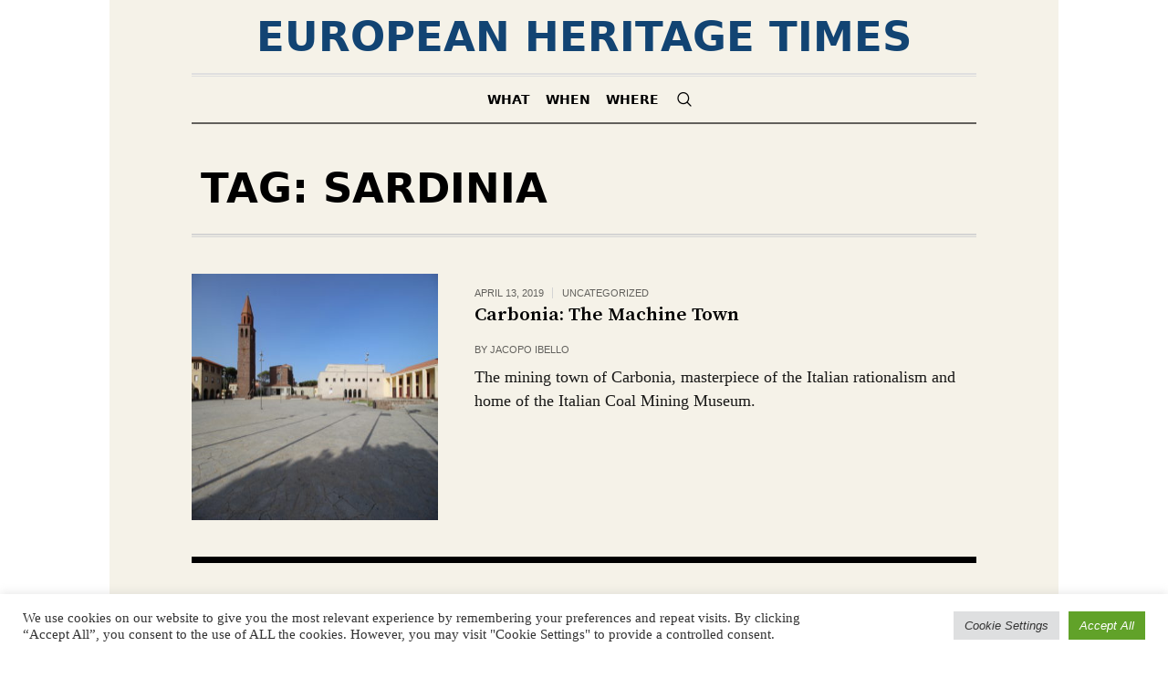

--- FILE ---
content_type: text/css
request_url: https://www.europeanheritagetimes.eu/wp-content/uploads/cmsmasters_styles/the-newspaper.css?ver=1.0.0
body_size: 22906
content:
/**
 * @package 	WordPress
 * @subpackage 	The Newspaper
 * @version 	1.0.6
 * 
 * Theme Fonts Rules
 * Created by CMSMasters
 * 
 */


/***************** Start Theme Font Styles ******************/

	/* Start Content Font */
	body, 
	table td,
	.header_top_meta, 
	.header_top_date, 
	.cmsmasters_toggles_filter a, 
	.cmsmasters_pricing_table .pricing_title, 
	.cmsmasters_notice .notice_content, 
	.cmsmasters_notice .notice_content a, 
	#wp-calendar caption,
	.subpage_nav > span:not([class]), 
	.widget_custom_posts_tabs_entries .cmsmasters_tabs .cmsmasters_lpr_tabs_cont > a, 
	.widget_nav_menu ul li, 
	.widget_nav_menu ul li a, 
	.widget_custom_popular_projects_entries .cmsmasters_slider_project_title > a, 
	.widget_custom_latest_projects_entries .cmsmasters_slider_project_title > a, 
	.cmsmasters_open_post .cmsmasters_post_content .subpage_nav, 
	.cmsmasters_open_post .cmsmasters_post_content .subpage_nav a, 
	.widget_custom_most_popular_posts_entries ul li, 
	.widget_custom_most_popular_posts_entries ul li a, 
	.widget_pages ul li, 
	.widget_categories ul li, 
	.widget_archive ul li, 
	.widget_meta ul li, 
	.widget_recent_comments ul li, 
	.widget_recent_entries ul li, 
	.widget_pages ul li a, 
	.widget_categories ul li a, 
	.widget_archive ul li a, 
	.widget_meta ul li a, 
	.widget_recent_comments ul li a, 
	.widget_recent_entries ul li a {
		font-family:Georgia, Times, 'Century Schoolbook L', serif;
		font-size:18px;
		line-height:26px;
		font-weight:normal;
		font-style:normal;
	}
	
	.cmsmasters_open_post .cmsmasters_post_content, 
	.cmsmasters_open_project .cmsmasters_project_content {
		font-size:18px;
		line-height:26px;
	}
	
	.widget_custom_popular_projects_entries .cmsmasters_slider_project_title > a, 
	.widget_custom_latest_projects_entries .cmsmasters_slider_project_title > a, 
	.cmsmasters_toggles_filter a, 
	#wp-calendar caption, 
	.widget_custom_posts_tabs_entries .cmsmasters_tabs .cmsmasters_lpr_tabs_cont > a, 
	.widget_rss ul li .rssSummary {
		font-size:17px;
	}
	
	.widget_custom_most_popular_posts_entries ul li, 
	.widget_custom_most_popular_posts_entries ul li a, 
	.widget_pages ul li, 
	.widget_categories ul li, 
	.widget_archive ul li, 
	.widget_meta ul li, 
	.widget_recent_comments ul li, 
	.widget_recent_entries ul li, 
	.widget_pages ul li a, 
	.widget_categories ul li a, 
	.widget_archive ul li a, 
	.widget_meta ul li a, 
	.widget_recent_comments ul li a, 
	.widget_recent_entries ul li a {
		font-size:17px;
		line-height:26px;
	}
	
	.header_top_meta, 
	.header_top_date, 
	.footer_copyright, 
	.footer_custom_html {
		font-size:16px;
	}
	
	.cmsmasters_icon_list_items li:before {
		line-height:26px;
	}
	
	.widget_custom_popular_projects_entries .cmsmasters_slider_project_title > a, 
	.widget_custom_latest_projects_entries .cmsmasters_slider_project_title > a {
		text-transform:none;
	}
	/* Finish Content Font */


	/* Start Link Font */
	a, 
	.subpage_nav > strong,
	.subpage_nav > span,
	.subpage_nav > a,
	.cmsmasters_wrap_pagination ul li, 
	.cmsmasters_wrap_pagination ul li a, 
	.wp-caption-text, 
	.wp-caption-text a {
		font-family:Arial, Helvetica, 'Nimbus Sans L', sans-serif;
		font-size:15px;
		line-height:22px;
		font-weight:normal;
		font-style:italic;
		text-transform:none;
		text-decoration:none;
	}
	
	.wp-caption-text, 
	.wp-caption-text a {
		font-size:13px;
		line-height:20px;
	}
	
	.share_posts a {
		line-height:28px;
	}
	
	a:hover {
		text-decoration:none;
	}
	
	/* Finish Link Font */


	/* Start Navigation Title Font */
	.navigation > li > a, 
	.top_line_nav > li > a, 
	.top_line_nav ul li a, 
	.footer_nav > li > a, 
	ul.navigation .nav_tag {
		font-family:Verdana, Geneva, 'DejaVu Sans', sans-serif;
		font-size:14px;
		line-height:28px;
		font-weight:bold;
		font-style:normal;
		text-transform:uppercase;
	}
	
	.top_line_nav > li > a, 
	.top_line_nav ul li a, 
	.footer_nav > li > a {
		font-size:12px;
		line-height:26px;
	}
	
	ul.navigation .nav_tag {
		font-size:10px;
		line-height:24px;
	}
	/* Finish Navigation Title Font */


	/* Start Navigation Dropdown Font */
	ul.navigation > li > a .nav_subtitle, 
	.navigation ul li a {
		font-family:Arial, Helvetica, 'Nimbus Sans L', sans-serif;
		font-size:13px;
		line-height:20px;
		font-weight:normal;
		font-style:normal;
		text-transform:none;
	}
	
	@media only screen and (max-width: 1024px) {
		.navigation > li > a {
			font-family:Arial, Helvetica, 'Nimbus Sans L', sans-serif;
			font-size:13px;
			line-height:20px;
			font-weight:normal;
			font-style:normal;
			text-transform:none;
		}
	}
	/* Finish Navigation Dropdown Font */


	/* Start H1 Font */
	h1,
	h1 a,
	.logo .title, 
	.error_subtitle, 
	.cmsmasters_open_post .cmsmasters_post_header .cmsmasters_post_title, 
	.cmsmasters_stats.stats_mode_circles .cmsmasters_stat_wrap .cmsmasters_stat .cmsmasters_stat_inner .cmsmasters_stat_counter_wrap, 
	.cmsmasters_quotes .cmsmasters_quote_content, 
	.cmsmasters_quote_image:empty:before, 
	.widget_custom_most_popular_posts_entries ul li	> span {
		font-family:Verdana, Geneva, 'DejaVu Sans', sans-serif;
		font-size:45px;
		line-height:63px;
		font-weight:600;
		font-style:normal;
		text-transform:uppercase;
		text-decoration:none;
	}
	
	.cmsmasters_header_search_form input:not([type=button]):not([type=checkbox]):not([type=file]):not([type=hidden]):not([type=image]):not([type=radio]):not([type=reset]):not([type=submit]):not([type=color]):not([type=range]), 
	.cmsmasters_dropcap {
		font-family:Verdana, Geneva, 'DejaVu Sans', sans-serif;
		font-weight:600;
		font-style:normal;
		text-transform:uppercase;
		text-decoration:none;
	}
	
	.cmsmasters_icon_list_items.cmsmasters_icon_list_icon_type_number .cmsmasters_icon_list_item .cmsmasters_icon_list_icon:before,
	.cmsmasters_icon_box.box_icon_type_number:before,
	.cmsmasters_icon_box.cmsmasters_icon_heading_left.box_icon_type_number .icon_box_heading:before {
		font-family:Verdana, Geneva, 'DejaVu Sans', sans-serif;
		font-weight:600;
		font-style:normal;
	}
	
	.widget_custom_most_popular_posts_entries ul li	> span {
		font-size:52px; /* static */
		line-height:0; /* static */
	}
	
	.cmsmasters_dropcap {
		font-size:60px; /* static */
	}
	
	.cmsmasters_dropcap.type2 {
		font-style:normal; /* static */
	}
	
	.error_subtitle {
		font-size:18px; /* static */
		line-height:28px; /* static */
	}
	
	.cmsmasters_stats.stats_mode_circles .cmsmasters_stat_wrap .cmsmasters_stat .cmsmasters_stat_inner .cmsmasters_stat_counter_wrap {
		font-size:38px; /* static */
		line-height:38px; /* static */
	}
	
	.cmsmasters_quotes_grid .cmsmasters_quote_content {
		font-size:18px; /* static */
		line-height:26px; /* static */
	}
	
	.cmsmasters_quotes_slider .cmsmasters_quote_content {
		font-size:43px;
		line-height:65px;
	}
	
	.headline_outer .headline_inner .headline_icon:before {
		font-size:41px;
	}
	
	.headline_outer .headline_inner.align_left .headline_icon {
		padding-left:61px;
	}
	
	.headline_outer .headline_inner.align_right .headline_icon {
		padding-right:61px;
	}
	
	.headline_outer .headline_inner.align_center .headline_icon {
		padding-top:65px;
	}
	/* Finish H1 Font */


	/* Start H2 Font */
	h2,
	h2 a,
	.cmsmasters_sitemap_wrap .cmsmasters_sitemap > li > a, 
	.comment-respond .comment-reply-title, 
	.comment-respond .comment-reply-title a, 
	.cmsmasters_post_timeline .cmsmasters_post_date .cmsmasters_day, 
	.cmsmasters_toggles .cmsmasters_toggle_title a {
		font-family:Verdana, Geneva, 'DejaVu Sans', sans-serif;
		font-size:27px;
		line-height:30px;
		font-weight:bold;
		font-style:normal;
		text-transform:none;
		text-decoration:none;
	}
	
	.cmsmasters_toggles .cmsmasters_toggle_title a {
		font-size:22px;
		line-height:26px;
	}
	
	.cmsmasters_post_timeline .cmsmasters_post_date .cmsmasters_day {
		font-size:52px; /* static */
		line-height:52px; /* static */
	}
	/* Finish H2 Font */


	/* Start H3 Font */
	h3,
	h3 a, 
	.post_nav a, 
	.cmsmasters_counters .cmsmasters_counter_wrap .cmsmasters_counter .cmsmasters_counter_inner .cmsmasters_counter_counter_wrap, 
	.cmsmasters_pricing_table .cmsmasters_price_wrap, 
	.cmsmasters_tabs.tabs_mode_tab .cmsmasters_tabs_list_item a, 
	.widget_rss ul .rsswidget {
		font-family:'Source Serif Pro', Verdana, Geneva, 'DejaVu Sans', sans-serif;
		font-size:21px;
		line-height:26px;
		font-weight:600;
		font-style:normal;
		text-transform:none;
		text-decoration:none;
	}
	
	.cmsmasters_toggles.toggles_mode_toggle .cmsmasters_toggle_title a {
		font-family:'Source Serif Pro', Verdana, Geneva, 'DejaVu Sans', sans-serif;
	}
	
	.cmsmasters_pricing_table .cmsmasters_price_wrap {
		font-size:36px; /* static */
		line-height:36px; /* static */
		text-transform:uppercase;
	}
	
	.cmsmasters_counters .cmsmasters_counter_wrap .cmsmasters_counter .cmsmasters_counter_inner .cmsmasters_counter_counter_wrap {
		font-size:36px; /* static */
		line-height:42px; /* static */
	}
	
	@media only screen and (max-width: 768px) {
		.cmsmasters_quotes_slider .cmsmasters_quote_content {
			font-size:21px;
			line-height:26px;
		}
	}
	/* Finish H3 Font */


	/* Start H4 Font */
	h4,
	h4 a, 
	.widget_tag_cloud, 
	.widget_tag_cloud a, 
	.cmsmasters_open_project .project_details_item_desc, 
	.cmsmasters_open_project .project_features_item_desc, 
	.cmsmasters_open_project .project_details_item_desc a, 
	.cmsmasters_open_project .project_features_item_desc a, 
	.cmsmasters_open_profile .profile_details_item_desc, 
	.cmsmasters_open_profile .profile_features_item_desc, 
	.cmsmasters_open_profile .profile_details_item_desc a, 
	.cmsmasters_open_profile .profile_features_item_desc a {
		font-family:Georgia, Times, 'Century Schoolbook L', serif;
		font-size:15px;
		line-height:20px;
		font-weight:normal;
		font-style:normal;
		text-transform:none;
		text-decoration:none;
	}
	
	.cmsmasters_open_project .project_details_item_desc, 
	.cmsmasters_open_project .project_features_item_desc, 
	.cmsmasters_open_project .project_details_item_desc a, 
	.cmsmasters_open_project .project_features_item_desc a, 
	.cmsmasters_open_profile .profile_details_item_desc, 
	.cmsmasters_open_profile .profile_features_item_desc, 
	.cmsmasters_open_profile .profile_details_item_desc a, 
	.cmsmasters_open_profile .profile_features_item_desc a {
		font-size:13px;
	}
	
	.widget_tag_cloud, 
	.widget_tag_cloud a {
		line-height:30px;
	}
	/* Finish H4 Font */


	/* Start H5 Font */
	h5, 
	h5 a, 
	table th, 
	table tfoot td, 
	dt, 
	.cmsmasters_stats.stats_mode_circles .cmsmasters_stat_wrap .cmsmasters_stat_title, 
	.cmsmasters_counters .cmsmasters_counter_wrap .cmsmasters_counter .cmsmasters_counter_inner .cmsmasters_counter_title, 
	.comments_nav a, 
	.cmsmasters_stats .cmsmasters_stat_wrap .cmsmasters_stat_title, 
	.cmsmasters_stats.stats_mode_bars .cmsmasters_stat_wrap .cmsmasters_stat .cmsmasters_stat_inner .cmsmasters_stat_counter_wrap, 
	.cmsmasters_sitemap_wrap .cmsmasters_sitemap > li > ul > li > a, 
	.cmsmasters_sitemap_wrap .cmsmasters_sitemap_category > li > a, 
	.cmsmasters_open_post .cmsmasters_post_cont_info_top, 
	.cmsmasters_open_post .cmsmasters_post_cont_info_top a, 
	.cmsmasters_open_post .cmsmasters_post_cont_info, 
	.cmsmasters_open_post .cmsmasters_post_cont_info a, 
	.cmsmasters_archive_item_type, 
	.cmsmasters_tabs.tabs_mode_tour  .cmsmasters_tabs_list_item a, 
	.widget .widgettitle, 
	.widget .widgettitle a {
		font-family:Arial, Helvetica, 'Nimbus Sans L', sans-serif;
		font-size:13px;
		line-height:18px;
		font-weight:bold;
		font-style:normal;
		text-transform:uppercase;
		text-decoration:none;
	}
	
	.comments_nav a {
		font-size:11px;
	}
	
	table th {
		font-weight:bold;
	}
	
	dt {
		line-height:24px;
	}
	
	.cmsmasters_stats.stats_mode_bars.stats_type_vertical .cmsmasters_stat_wrap {
		padding-top:36px;
	}
	
	.cmsmasters_stats.stats_mode_bars .cmsmasters_stat_wrap .cmsmasters_stat_container {
		height:286px;
	}
	/* Finish H5 Font */


	/* Start H6 Font */
	h6,
	h6 a, 
	form label, 
	.cmsmasters_breadcrumbs, 
	.cmsmasters_breadcrumbs a, 
	.cmsmasters-form-builder label, 
	.headline_inner .entry-subtitle, 
	.post_nav .post_nav_sub, 
	.cmsmasters_comment_item .cmsmasters_comment_item_cont_info,
	.cmsmasters_comment_item .cmsmasters_comment_item_cont_info a, 
	.cmsmasters_post_default .cmsmasters_post_info, 
	.cmsmasters_post_default .cmsmasters_post_info a, 
	.cmsmasters_post_timeline .cmsmasters_post_cont_info, 
	.cmsmasters_post_timeline .cmsmasters_post_cont_info a, 
	.cmsmasters_post_timeline .cmsmasters_post_date .cmsmasters_mon_year, 
	.cmsmasters_post_masonry .cmsmasters_post_cont_info, 
	.cmsmasters_post_masonry .cmsmasters_post_cont_info a, 
	.cmsmasters_project_grid .cmsmasters_project_cont_info, 
	.cmsmasters_project_grid .cmsmasters_project_cont_info a, 
	.cmsmasters_project_puzzle .cmsmasters_project_cont_info, 
	.cmsmasters_project_puzzle .cmsmasters_project_cont_info a, 
	.cmsmasters_open_project .project_details_item_title, 
	.cmsmasters_open_project .project_features_item_title, 
	.cmsmasters_open_profile .profile_details_item_title, 
	.cmsmasters_open_profile .profile_features_item_title,
	.cmsmasters_archive_type .cmsmasters_archive_item_info, 
	.cmsmasters_archive_type .cmsmasters_archive_item_info a, 
	.cmsmasters_archive_type .cmsmasters_archive_item_user_name, 
	.cmsmasters_archive_type .cmsmasters_archive_item_user_name a, 
	.cmsmasters_slider_post .cmsmasters_slider_post_cont_info, 
	.cmsmasters_slider_post .cmsmasters_slider_post_cont_info a, 
	.cmsmasters_slider_project .cmsmasters_slider_project_cont_info, 
	.cmsmasters_slider_project .cmsmasters_slider_project_cont_info a, 
	.cmsmasters_slider_post_read_more, 
	.cmsmasters_pricing_table .cmsmasters_price_wrap .cmsmasters_period, 
	.cmsmasters_twitter_wrap .published, 
	.cmsmasters_quotes_slider .cmsmasters_quote_header *, 
	.cmsmasters_quotes_grid .cmsmasters_quote_info_meta, 
	.cmsmasters_quotes_grid .cmsmasters_quote_info_meta a, 
	#wp-calendar td, 
	#wp-calendar th, 
	#wp-calendar a, 
	.widget_custom_posts_tabs_entries .cmsmasters_tabs .cmsmasters_tabs_list_item a, 
	.widget_custom_posts_tabs_entries .cmsmasters_tabs .cmsmasters_lpr_tabs_cont > .published, 
	.widget_rss ul li .rss-date, 
	.widget_custom_twitter_entries .tweet_time, 
	.cmsmasters_single_slider .cmsmasters_single_slider_item_inner .cmsmasters_post_date {
		font-family:Arial, Helvetica, 'Nimbus Sans L', sans-serif;
		font-size:11px;
		line-height:18px;
		font-weight:normal;
		font-style:normal;
		text-transform:uppercase;
		text-decoration:none;
	}
	
	.cmsmasters_open_project .project_details_item_title, 
	.cmsmasters_open_project .project_features_item_title, 
	.cmsmasters_open_profile .profile_details_item_title, 
	.cmsmasters_open_profile .profile_features_item_title {
		line-height:20px;
	}
	
	#page .cmsmasters_open_profile .cmsmasters_likes a, 
	#page .cmsmasters_open_profile .cmsmasters_comments a, 
	#page .cmsmasters_open_project .cmsmasters_likes a, 
	#page .cmsmasters_open_project .cmsmasters_comments a {
		font-family:Arial, Helvetica, 'Nimbus Sans L', sans-serif;
		font-size:10px;
	}
	
	#page .cmsmasters_open_profile .cmsmasters_likes a span, 
	#page .cmsmasters_open_profile .cmsmasters_comments a span, 
	#page .cmsmasters_open_project .cmsmasters_likes a span, 
	#page .cmsmasters_open_project .cmsmasters_comments a span {
		font-size:12px;
	}
	/* Finish H6 Font */


	/* Start Button Font */
	.cmsmasters_button, 
	.button, 
	input[type=submit], 
	input[type=button], 
	button, 
	.cmsmasters_post_read_more, 
	.cmsmasters_project_read_more {
		font-family:Arial, Helvetica, 'Nimbus Sans L', sans-serif;
		font-size:11px;
		line-height:40px;
		font-weight:bold;
		font-style:normal;
		text-transform:uppercase;
	}
	
	.gform_wrapper .gform_footer input.button, 
	.gform_wrapper .gform_footer input[type=submit] {
		font-size:11px !important;
	}
	
	.cmsmasters_items_filter_wrap .cmsmasters_items_sort_but, 
	.cmsmasters_items_filter_wrap .cmsmasters_items_filter_list li a {
		font-size:13px;
	}
	
	.cmsmasters_button.cmsmasters_but_icon_dark_bg, 
	.cmsmasters_button.cmsmasters_but_icon_light_bg, 
	.cmsmasters_button.cmsmasters_but_icon_divider, 
	.cmsmasters_button.cmsmasters_but_icon_inverse {
		padding-left:60px;
	}
	
	.cmsmasters_button.cmsmasters_but_icon_dark_bg:before, 
	.cmsmasters_button.cmsmasters_but_icon_light_bg:before, 
	.cmsmasters_button.cmsmasters_but_icon_divider:before, 
	.cmsmasters_button.cmsmasters_but_icon_inverse:before, 
	.cmsmasters_button.cmsmasters_but_icon_dark_bg:after, 
	.cmsmasters_button.cmsmasters_but_icon_light_bg:after, 
	.cmsmasters_button.cmsmasters_but_icon_divider:after, 
	.cmsmasters_button.cmsmasters_but_icon_inverse:after {
		width:40px;
	}
	
	.cmsmasters_post_read_more, 
	.cmsmasters_project_read_more {
		line-height:18px;
	}
	/* Finish Button Font */


	/* Start Small Text Font */
	small, 
	form .formError .formErrorContent {
		font-family:Arial, Helvetica, 'Nimbus Sans L', sans-serif;
		font-size:13px;
		line-height:20px;
		font-weight:normal;
		font-style:normal;
		text-transform:none;
	}
	
	.gform_wrapper .description, 
	.gform_wrapper .gfield_description, 
	.gform_wrapper .gsection_description, 
	.gform_wrapper .instruction {
		font-family:Arial, Helvetica, 'Nimbus Sans L', sans-serif !important;
		font-size:13px !important;
		line-height:20px !important;
	}
	/* Finish Small Text Font */


	/* Start Text Fields Font */
	input:not([type=button]):not([type=checkbox]):not([type=file]):not([type=hidden]):not([type=image]):not([type=radio]):not([type=reset]):not([type=submit]):not([type=color]):not([type=range]),
	textarea,
	select,
	option {
		font-family:'Playfair Display', Arial, Helvetica, 'Nimbus Sans L', sans-serif;
		font-size:14px;
		line-height:24px;
		font-weight:normal;
		font-style:italic;
	}
	
	.gform_wrapper input:not([type=button]):not([type=checkbox]):not([type=file]):not([type=hidden]):not([type=image]):not([type=radio]):not([type=reset]):not([type=submit]):not([type=color]):not([type=range]),
	.gform_wrapper textarea, 
	.gform_wrapper select {
		font-size:14px !important;
	}
	/* Finish Text Fields Font */


	/* Start Blockquote Font */
	blockquote {
		font-family:'Playfair Display', Arial, Helvetica, 'Nimbus Sans L', sans-serif;
		font-size:22px;
		line-height:32px;
		font-weight:bold;
		font-style:italic;
	}
	
	blockquote:before {
		font-family:'Playfair Display', Arial, Helvetica, 'Nimbus Sans L', sans-serif;
		font-weight:bold;
		font-style:italic;
	}
	
	q {
		font-family:'Playfair Display', Arial, Helvetica, 'Nimbus Sans L', sans-serif;
		font-weight:bold;
		font-style:italic;
	}
	/* Finish Blockquote Font */

/***************** Finish Theme Font Styles ******************/



/***************** Start Gutenberg Module Custom Font Styles ******************/
	.post-type-post .editor-styles-wrapper p,
	.post-type-post  .wp-caption dd,
	.post-type-post  div.wp-block ul,
	.post-type-post  div.wp-block ul > li,
	.post-type-post  div.wp-block ol,
	.post-type-post  div.wp-block ol > li {
		font-size:18px;
		line-height:26px;
	}
	
	.editor-styles-wrapper .wp-block-freeform .mce-item-table th,
	.editor-styles-wrapper div.wp-block-freeform dt {
		font-family:Arial, Helvetica, 'Nimbus Sans L', sans-serif;
		font-size:13px;
		line-height:18px;
		font-weight:bold;
		font-style:normal;
		text-transform:uppercase;
		text-decoration:none;
	}
	
	.editor-styles-wrapper .wp-block-quote, 
	.editor-styles-wrapper .wp-block-quote p, 
	.editor-styles-wrapper .wp-block-quote.is-large, 
	.editor-styles-wrapper .wp-block-quote.is-style-large,
	.editor-styles-wrapper .wp-block-freeform blockquote {
		font-family:'Playfair Display', Arial, Helvetica, 'Nimbus Sans L', sans-serif;
		font-size:22px;
		line-height:32px;
		font-weight:bold;
		font-style:italic;
	}
	
	.editor-styles-wrapper .wp-block-quote:before, 
	.editor-styles-wrapper .wp-block-quote.is-large:before, 
	.editor-styles-wrapper .wp-block-quote.is-style-large:before,
	.editor-styles-wrapper .wp-block-freeform blockquote:before {
		font-family:'Playfair Display', Arial, Helvetica, 'Nimbus Sans L', sans-serif;
		font-weight:bold;
		font-style:italic;
	}
	

/***************** Finish Gutenberg Module Custom Font Styles ******************/





/***************** Start Gutenberg Module General Font Styles ******************/

	/* Start Content Font */
	body .editor-styles-wrapper,
	body .editor-styles-wrapper p,
	 p.has-drop-cap:not(:focus)::first-letter,
	 .wp-block-image figcaption,
	 .wp-block-gallery .blocks-gallery-image figcaption,
	 .wp-block-gallery .blocks-gallery-item figcaption,
	 .wp-block-gallery .gallery-item .gallery-caption,
	 .wp-block-audio figcaption,
	 .wp-block-video figcaption,
	 .wp-caption dd,
	 div.wp-block ul,
	 div.wp-block ul > li,
	 div.wp-block ol,
	 div.wp-block ol > li,
	 .wp-block-latest-comments.has-avatars .wp-block-latest-comments__comment-meta, 
	 .wp-block-latest-comments .wp-block-latest-comments__comment-meta,
	 .wp-block-latest-comments.has-avatars .wp-block-latest-comments__comment-excerpt p, 
	 .wp-block-latest-comments .wp-block-latest-comments__comment-excerpt p,
	 .wp-block-freeform p {
		font-family:Georgia, Times, 'Century Schoolbook L', serif;
		font-size:18px;
		line-height:26px;
		font-weight:normal;
		font-style:normal;
	}
	
	 p.has-drop-cap:not(:focus)::first-letter {
		font-size:3em;
		line-height:1.2em;
	}
	/* Finish Content Font */
	
	
	/* Start Link Font */
	.editor-styles-wrapper a,
	.editor-styles-wrapper .wp-block-file .wp-block-file__textlink .editor-rich-text__tinymce {
		font-family:Arial, Helvetica, 'Nimbus Sans L', sans-serif;
		font-size:15px;
		line-height:22px;
		font-weight:normal;
		font-style:italic;
		text-transform:none;
		text-decoration:none;
	}
	/* Finish Link Font */
	
	
	/* Start H1 Font */
	body .editor-styles-wrapper h1,
	.editor-styles-wrapper .wp-block-freeform.block-library-rich-text__tinymce h1,
	.editor-post-title__block .editor-post-title__input {
		font-family:Verdana, Geneva, 'DejaVu Sans', sans-serif;
		font-size:45px;
		line-height:63px;
		font-weight:600;
		font-style:normal;
		text-transform:uppercase;
		text-decoration:none;
	}
	/* Finish H1 Font */
	
	
	/* Start H2 Font */
	body .editor-styles-wrapper h2,
	.editor-styles-wrapper .wp-block-freeform.block-library-rich-text__tinymce h2,
	 h2.editor-rich-text__tinymce,
	 .wp-block-cover h2, 
	 .wp-block-cover .wp-block-cover-image-text, 
	 .wp-block-cover-image h2, 
	 .wp-block-cover-image .wp-block-cover-text, 
	 .wp-block-cover-image .wp-block-cover-image-text {
		font-family:Verdana, Geneva, 'DejaVu Sans', sans-serif;
		font-size:27px;
		line-height:30px;
		font-weight:bold;
		font-style:normal;
		text-transform:none;
		text-decoration:none;
	}
	/* Finish H2 Font */
	
	
	/* Start H3 Font */
	body .editor-styles-wrapper h3,
	.editor-styles-wrapper .wp-block-freeform.block-library-rich-text__tinymce h3 {
		font-family:'Source Serif Pro', Verdana, Geneva, 'DejaVu Sans', sans-serif;
		font-size:21px;
		line-height:26px;
		font-weight:600;
		font-style:normal;
		text-transform:none;
		text-decoration:none;
	}
	/* Finish H3 Font */
	
	
	/* Start H4 Font */
	body .editor-styles-wrapper h4,
	.editor-styles-wrapper .wp-block-freeform.block-library-rich-text__tinymce h4 {
		font-family:Georgia, Times, 'Century Schoolbook L', serif;
		font-size:15px;
		line-height:20px;
		font-weight:normal;
		font-style:normal;
		text-transform:none;
		text-decoration:none;
	}
	/* Finish H4 Font */
	
	
	/* Start H5 Font */
	body .editor-styles-wrapper h5,
	.editor-styles-wrapper .wp-block-freeform.block-library-rich-text__tinymce h5 {
		font-family:Arial, Helvetica, 'Nimbus Sans L', sans-serif;
		font-size:13px;
		line-height:18px;
		font-weight:bold;
		font-style:normal;
		text-transform:uppercase;
		text-decoration:none;
	}
	/* Finish H5 Font */
	
	
	/* Start H6 Font */
	body .editor-styles-wrapper h6,
	.editor-styles-wrapper .wp-block-freeform.block-library-rich-text__tinymce h6 {
		font-family:Arial, Helvetica, 'Nimbus Sans L', sans-serif;
		font-size:11px;
		line-height:18px;
		font-weight:normal;
		font-style:normal;
		text-transform:uppercase;
		text-decoration:none;
	}
	/* Finish H6 Font */
	
	
	/* Start Button Font */
	 .wp-block-button .wp-block-button__link,
	 .wp-block-file .wp-block-file__button {
		font-family:Arial, Helvetica, 'Nimbus Sans L', sans-serif;
		font-size:11px;
		line-height:40px;
		font-weight:bold;
		font-style:normal;
		text-transform:uppercase;
	}
	/* Finish Button Font */
	
	
	/* Start Small Text Font */
	 small,
	 .wp-block-latest-posts .wp-block-latest-posts__post-date,
	 .wp-block-latest-comments .wp-block-latest-comments__comment-date {
		font-family:Arial, Helvetica, 'Nimbus Sans L', sans-serif;
		font-size:13px;
		line-height:20px;
		font-weight:normal;
		font-style:normal;
		text-transform:none;
	}
	/* Finish Small Text Font */
	
	
	/* Start Text Fields Font */
	.editor-styles-wrapper select,
	.editor-styles-wrapper option {
		font-family:'Playfair Display', Arial, Helvetica, 'Nimbus Sans L', sans-serif;
		font-size:14px;
		line-height:24px;
		font-weight:normal;
		font-style:italic;
	}
	
	.editor-styles-wrapper select {
		line-height:1em;
	}
	/* Finish Text Fields Font */
	
	
	/* Start Blockquote Font */
	 .wp-block-quote,
	 .wp-block-quote.is-large,
	 .wp-block-quote.is-style-large,
	 .wp-block-pullquote,
	.editor-styles-wrapper .wp-block-freeform blockquote,
	.editor-styles-wrapper .wp-block-freeform blockquote p {
		font-family:'Playfair Display', Arial, Helvetica, 'Nimbus Sans L', sans-serif;
		font-size:22px;
		line-height:32px;
		font-weight:bold;
		font-style:italic;
	}
	
	 .wp-block-quote.is-large,
	 .wp-block-quote.is-style-large {
		font-size:26px;
		line-height:36px;
	}
	
	 .wp-block-pullquote {
		font-size:18px;
		line-height:28px;
	}
	
	.editor-styles-wrapper q {
		font-family:'Playfair Display', Arial, Helvetica, 'Nimbus Sans L', sans-serif;
		font-weight:bold;
		font-style:italic;
	}
	/* Finish Blockquote Font */

/***************** Finish Gutenberg Module General Font Styles ******************/

/**
 * @package 	WordPress
 * @subpackage 	The Newspaper
 * @version 	1.0.5
 * 
 * Theme Primary Color Schemes Rules
 * Created by CMSMasters
 * 
 */


/***************** Start Default Color Scheme Rules ******************/

	/* Start Main Content Font Color */
	body,
	
	input:not([type=button]):not([type=checkbox]):not([type=file]):not([type=hidden]):not([type=image]):not([type=radio]):not([type=reset]):not([type=submit]):not([type=color]):not([type=range]),
	textarea,
	select,
	option, 
	.footer_copyright, 
	.share_posts .share_posts_title, 
	.cmsmasters_open_project .project_details_title, 
	.cmsmasters_open_project .project_features_title, 
	.cmsmasters_open_profile .profile_details_title, 
	.cmsmasters_open_profile .profile_features_title, 
	.cmsmasters_counters .cmsmasters_counter_wrap .cmsmasters_counter .cmsmasters_counter_inner:before, 
	.cmsmasters_pricing_table .feature_list li, 
	.cmsmasters_pricing_table .feature_list li a, 
	.cmsmasters_breadcrumbs .cmsmasters_breadcrumbs_inner {
		color:rgba(0,0,0,0.9);
	}
	
	input::-webkit-input-placeholder {
		color:rgba(0,0,0,0.9);
	}
	
	input:-moz-placeholder {
		color:rgba(0,0,0,0.9);
	}
	
	.cmsmasters_items_filter_wrap .cmsmasters_items_sort_but, 
	.cmsmasters_items_filter_wrap .cmsmasters_items_filter_list li a {
		background-color:transparent;
	}
	/* Finish Main Content Font Color */
	
	
	/* Start Primary Color */
	a,
	h1 a:hover,
	h2 a:hover,
	h3 a:hover,
	h4 a:hover,
	h5 a:hover,
	h6 a:hover,
	.color_2,
	.cmsmasters_dropcap,
	.cmsmasters_icon_wrap a .cmsmasters_simple_icon,
	.cmsmasters_wrap_more_items.cmsmasters_loading:before,
	.cmsmasters_breadcrumbs a:hover, 
	.cmsmasters_header_search_form button:hover, 
	.cmsmasters_icon_box.cmsmasters_icon_top:before,
	.cmsmasters_icon_box.cmsmasters_icon_heading_left .icon_box_heading:before,
	.cmsmasters_icon_list_items.cmsmasters_color_type_icon .cmsmasters_icon_list_icon:before,
	.cmsmasters_stats.stats_mode_bars.stats_type_horizontal .cmsmasters_stat_wrap .cmsmasters_stat .cmsmasters_stat_inner:before, 
	.cmsmasters_stats.stats_mode_circles .cmsmasters_stat_wrap .cmsmasters_stat .cmsmasters_stat_inner:before, 
	.bypostauthor > .comment-body .alignleft:before,
	.cmsmasters_attach_img .cmsmasters_attach_img_edit a, 
	.cmsmasters_attach_img .cmsmasters_attach_img_meta a, 
	.cmsmasters_button:hover, 
	.button:hover, 
	input[type=submit]:hover, 
	input[type=button]:hover, 
	button:hover, 
	#page .cmsmasters_social_icon, 
	.search_bar_wrap .search_button button, 
	.owl-buttons > div > span, 
	.cmsmasters_items_filter_wrap .cmsmasters_items_filter_list li.current a, 
	.cmsmasters_items_filter_wrap .cmsmasters_items_filter_list li:hover a, 
	.cmsmasters_items_filter_wrap .cmsmasters_items_sort_but:hover, 
	.cmsmasters_items_filter_wrap .cmsmasters_items_sort_but.current, 
	.cmsmasters_items_filter_wrap .cmsmasters_items_sort_but.reversed, 
	.cmsmasters_post_default .cmsmasters_post_cont .cmsmasters_post_info > a, 
	.cmsmasters_post_default .cmsmasters_post_info a, 
	.cmsmasters_post_timeline .cmsmasters_post_cont_info a, 
	.cmsmasters_post_masonry .cmsmasters_post_cont_info a, 
	.cmsmasters_post_timeline:hover .cmsmasters_post_date .cmsmasters_day, 
	.cmsmasters_open_post .cmsmasters_post_cont_info a:hover, 
	.cmsmasters_project_grid .cmsmasters_project_cont_info a:hover, 
	.cmsmasters_project_puzzle .cmsmasters_project_cont_info a:hover, 
	.cmsmasters_archive_type .cmsmasters_archive_item_info a:hover, 
	.cmsmasters_archive_type .cmsmasters_archive_item_user_name a:hover, 
	.cmsmasters_icon_box.cmsmasters_icon_box_left_top:before,
	.cmsmasters_icon_box.cmsmasters_icon_box_left:before,
	.cmsmasters_icon_box.cmsmasters_icon_box_top:before,
	.cmsmasters_icon_list_items.cmsmasters_color_type_border .cmsmasters_icon_list_item .cmsmasters_icon_list_icon:before, 
	.cmsmasters_slider_post .cmsmasters_slider_post_cont_info a, 
	.cmsmasters_notice .notice_close:hover, 
	.cmsmasters_quotes_slider .cmsmasters_quote_header a:hover, 
	.cmsmasters_quotes_grid .cmsmasters_quote_info_meta a:hover, 
	#wp-calendar #today, 
	#wp-calendar a:hover, 
	.widget_custom_posts_tabs_entries .cmsmasters_tabs .cmsmasters_tabs_list_item.current_tab a, 
	.widget_custom_posts_tabs_entries .cmsmasters_tabs .cmsmasters_tabs_list_item a:hover, 
	.widget_custom_contact_info_entries a, 
	.widget .widgettitle .rsswidget:hover, 
	.widget_custom_twitter_entries .tweet_time, 
	.widget_nav_menu ul li a, 
	table thead th {
		color:#000000;
	}
	
	mark,
	
	.cmsmasters_notice .notice_close, 
	.cmsmasters_icon_list_items.cmsmasters_color_type_bg .cmsmasters_icon_list_item .cmsmasters_icon_list_icon,
	.cmsmasters_icon_list_items.cmsmasters_color_type_icon .cmsmasters_icon_list_item:hover .cmsmasters_icon_list_icon,
	.cmsmasters_stats.stats_mode_bars .cmsmasters_stat_wrap .cmsmasters_stat .cmsmasters_stat_inner, 
	.wpcf7 form.wpcf7-form span.wpcf7-list-item input[type=checkbox] + span.wpcf7-list-item-label:after, 
	.cmsmasters-form-builder .check_parent input[type=checkbox] + label:after, 
	.wpcf7 form.wpcf7-form span.wpcf7-list-item input[type=radio] + span.wpcf7-list-item-label:after, 
	.cmsmasters-form-builder .check_parent input[type=radio] + label:after, 
	.cmsmasters_button, 
	.button, 
	input[type=submit], 
	input[type=button], 
	button, 
	.cmsmasters_hover_slider .cmsmasters_hover_slider_thumbs li a:before, 
	.owl-pagination .owl-page, 
	.current_toggle .cmsmasters_toggle_plus span	{
		background-color:#000000;
	}
	
	.cmsmasters_profile_horizontal .profile_inner_top_wrap .profile_social_icons {
		background-color:rgba(0, 0, 0, 0.7);
	}
	
	.cmsmasters_header_search_form {
		background-color:rgba(0, 0, 0, 0.9);
	}
	
	.cmsmasters_icon_list_items.cmsmasters_color_type_border .cmsmasters_icon_list_item .cmsmasters_icon_list_icon:after, 
	input:not([type=button]):not([type=checkbox]):not([type=file]):not([type=hidden]):not([type=image]):not([type=radio]):not([type=reset]):not([type=submit]):not([type=color]):not([type=range]):focus,
	textarea:focus, 
	select:focus, 
	.cmsmasters_button, 
	.button, 
	input[type=submit], 
	input[type=button], 
	button, 
	.cmsmasters_icon_wrap .cmsmasters_simple_icon, 
	.cmsmasters_icon_box.cmsmasters_icon_box_top,
	.cmsmasters_icon_box.cmsmasters_icon_box_left,
	.cmsmasters_icon_list_items.cmsmasters_icon_list_type_block .cmsmasters_icon_list_item, 
	.widget_nav_menu ul li a:hover {
		border-color:#000000;
	}
	/* Finish Primary Color */
	
	
	/* Start Highlight Color */
	.headline_inner .entry-subtitle, 
	a:hover,
	.widget_tag_cloud a:hover, 
	a.cmsmasters_cat_color:hover,
	.cmsmasters_sitemap_wrap .cmsmasters_sitemap > li > a:hover,
	.cmsmasters_sitemap_wrap .cmsmasters_sitemap > li > ul > li > a:hover,
	.cmsmasters_sitemap_wrap .cmsmasters_sitemap_category > li > a:hover, 
	.cmsmasters_breadcrumbs, 
	.cmsmasters_breadcrumbs a, 
	.cmsmasters_header_search_form button, 
	.cmsmasters_icon_wrap a:hover .cmsmasters_simple_icon,
	.cmsmasters_attach_img .cmsmasters_attach_img_edit a:hover, 
	.cmsmasters_attach_img .cmsmasters_attach_img_meta a:hover, 
	#page .cmsmasters_social_icon:hover, 
	.search_bar_wrap .search_button button:hover, 
	.post_nav .post_nav_sub, 
	.cmsmasters_single_slider .cmsmasters_single_slider_item_title a:hover, 
	.owl-buttons > div:hover > span, 
	.cmsmasters_comment_item .cmsmasters_comment_item_cont_info,
	.cmsmasters_comment_item .cmsmasters_comment_item_cont_info a, 
	.comments_nav a, 
	form label, 
	.cmsmasters_wrap_items_loader .cmsmasters_items_loader:hover, 
	.cmsmasters_wrap_pagination ul li .page-numbers, 
	.cmsmasters_post_read_more:hover, 
	.owl-buttons > div:hover > span, 
	.cmsmasters_items_filter_wrap .cmsmasters_items_filter_list li a, 
	.cmsmasters_items_filter_wrap .cmsmasters_items_sort_but, 
	.cmsmasters_post_default .cmsmasters_post_info, 
	.cmsmasters_post_default .cmsmasters_post_info a:hover, 
	.cmsmasters_post_default .cmsmasters_post_cont .cmsmasters_post_info > a:hover, 
	.cmsmasters_post_timeline .cmsmasters_post_cont_info, 
	.cmsmasters_post_timeline .cmsmasters_post_cont_info a:hover, 
	.cmsmasters_post_timeline .cmsmasters_post_date .cmsmasters_mon_year, 
	.cmsmasters_post_masonry .cmsmasters_post_cont_info, 
	.cmsmasters_post_masonry .cmsmasters_post_cont_info a:hover, 
	.cmsmasters_open_post .cmsmasters_post_cont_info, 
	.cmsmasters_open_post .cmsmasters_post_cont_info a, 
	.cmsmasters_project_grid .cmsmasters_project_cont_info, 
	.cmsmasters_project_grid .cmsmasters_project_cont_info a, 
	.cmsmasters_project_puzzle .cmsmasters_project_cont_info, 
	.cmsmasters_project_puzzle .cmsmasters_project_cont_info a, 
	.cmsmasters_open_project .project_details_item_desc, 
	.cmsmasters_open_project .project_features_item_desc, 
	.cmsmasters_open_project .project_details_item_desc a:hover, 
	.cmsmasters_open_project .project_features_item_desc	a:hover, 
	.cmsmasters_open_profile .profile_details_item_desc, 
	.cmsmasters_open_profile .profile_features_item_desc, 
	.cmsmasters_open_profile .profile_details_item_desc a:hover, 
	.cmsmasters_open_profile .profile_features_item_desc	a:hover, 
	.cmsmasters_profile_header .cmsmasters_profile_title a:hover, 
	.cmsmasters_archive_type .cmsmasters_archive_item_info, 
	.cmsmasters_archive_type .cmsmasters_archive_item_info a, 
	.cmsmasters_archive_type .cmsmasters_archive_item_user_name, 
	.cmsmasters_archive_type .cmsmasters_archive_item_user_name a, 
	.cmsmasters_slider_post .cmsmasters_slider_post_cont_info, 
	.cmsmasters_slider_post .cmsmasters_slider_post_cont_info a:hover, 
	.cmsmasters_toggles_filter a, 
	.cmsmasters_pricing_table .feature_list li a:hover, 
	.cmsmasters_quotes_slider .owl-buttons > div > span, 
	.cmsmasters_quotes_slider .cmsmasters_quote_header *, 
	.cmsmasters_quotes_grid .cmsmasters_quote_info_meta, 
	.cmsmasters_quotes_grid .cmsmasters_quote_info_meta a, 
	.widget .widgettitle, 
	#wp-calendar td, 
	#wp-calendar th, 
	#wp-calendar a, 
	.widget_custom_posts_tabs_entries .cmsmasters_tabs .cmsmasters_tabs_list_item a, 
	.widget_custom_posts_tabs_entries .cmsmasters_tabs .cmsmasters_lpr_tabs_cont > .published, 
	.widget_custom_contact_info_entries > span, 
	.widget_custom_contact_info_entries .adress_wrap, 
	.widget_custom_contact_info_entries a:hover, 
	.widget .widgettitle .rsswidget, 
	.widget_rss ul li .rssSummary, 
	.widget_nav_menu ul li a:hover, 
	.widget_pages ul li a:hover, 
	.widget_categories ul li a:hover, 
	.widget_archive ul li a:hover, 
	.widget_meta ul li a:hover, 
	.widget_recent_comments ul li a:hover, 
	.widget_recent_entries ul li a:hover, 
	.widget_custom_popular_projects_entries .cmsmasters_slider_project_title > a:hover, 
	.widget_custom_latest_projects_entries .cmsmasters_slider_project_title > a:hover, 
	.share_posts a, 
	#page .cmsmasters_likes a, 
	#page .cmsmasters_comments a, 
	.cmsmasters_open_post .cmsmasters_post_content .subpage_nav a, 
	.widget_custom_most_popular_posts_entries ul li a:hover,
	.subpage_nav > span {
		color:rgba(0,0,0,0.6);
	}
	/* Finish Highlight Color */
	
	
	/* Start Headings Color */
	#slide_top,
	.headline_outer,
	.headline_outer a:hover,
	h1,
	h2,
	h3,
	h4,
	h5,
	h6,
	h1 a,
	h2 a,
	h3 a,
	h4 a,
	h5 a,
	h6 a,
	.widget_tag_cloud a, 
	fieldset legend,
	blockquote footer,
	table caption,
	.img_placeholder_small, 
	.post_nav a, 
	.cmsmasters_single_slider .cmsmasters_single_slider_item_title a, 
	.cmsmasters_single_slider .cmsmasters_single_slider_item_title a:hover, 
	.widget_custom_most_popular_posts_entries ul li, 
	.widget_custom_most_popular_posts_entries ul li a, 
	.cmsmasters_stats.stats_mode_bars.stats_type_horizontal .cmsmasters_stat_wrap .cmsmasters_stat .cmsmasters_stat_inner,
	.cmsmasters_stats.stats_mode_bars.stats_type_vertical .cmsmasters_stat_wrap .cmsmasters_stat_title,
	.cmsmasters_stats.stats_mode_circles .cmsmasters_stat_wrap .cmsmasters_stat .cmsmasters_stat_inner .cmsmasters_stat_counter_wrap,
	.cmsmasters_stats.stats_mode_circles .cmsmasters_stat_wrap .cmsmasters_stat_title, 
	.cmsmasters_stats.stats_mode_bars.stats_type_vertical .cmsmasters_stat_wrap .cmsmasters_stat .cmsmasters_stat_inner .cmsmasters_stat_title_counter_wrap, 
	.cmsmasters_counters .cmsmasters_counter_wrap .cmsmasters_counter .cmsmasters_counter_inner .cmsmasters_counter_counter_wrap, 
	.cmsmasters_counters .cmsmasters_counter_wrap .cmsmasters_counter .cmsmasters_counter_inner .cmsmasters_counter_title, 
	.cmsmasters_sitemap_wrap .cmsmasters_sitemap > li > a,
	.cmsmasters_sitemap_wrap .cmsmasters_sitemap > li > ul > li > a,
	.cmsmasters_sitemap_wrap .cmsmasters_sitemap > li > ul > li > ul li a:before,
	.cmsmasters_sitemap_wrap .cmsmasters_sitemap_category > li > a,
	.cmsmasters_sitemap_wrap .cmsmasters_sitemap_category > li > ul li a:before,
	.cmsmasters_sitemap_wrap .cmsmasters_sitemap_archive > li a:before, 
	.post_nav a:hover, 
	.owl-buttons > div > span, 
	.cmsmasters_comment_item .cmsmasters_comment_item_cont_info a:hover, 
	.comments_nav a:hover, 
	.cmsmasters_wrap_items_loader .cmsmasters_items_loader, 
	.cmsmasters_wrap_pagination ul li .page-numbers.current, 
	.cmsmasters_wrap_pagination ul li .page-numbers:hover, 
	.cmsmasters_post_read_more, 
	.cmsmasters_open_project .project_details_item_desc a, 
	.cmsmasters_open_project .project_features_item_desc	a, 	
	.cmsmasters_open_profile .profile_details_item_desc a, 
	.cmsmasters_open_profile .profile_features_item_desc	a, 
	.cmsmasters_profile_header .cmsmasters_profile_title, 
	.cmsmasters_profile_header .cmsmasters_profile_title a, 
	.cmsmasters_toggles_filter a:hover, 
	.cmsmasters_toggles_filter a.current_filter, 
	.widget_pages ul li a, 
	.widget_categories ul li a, 
	.widget_archive ul li a, 
	.widget_meta ul li a, 
	.widget_recent_comments ul li a, 
	.widget_recent_entries ul li a, 
	.cmsmasters_likes a:hover, 
	.cmsmasters_comments a:hover, 
	.widget_custom_popular_projects_entries .cmsmasters_slider_project_title > a, 
	.widget_custom_latest_projects_entries .cmsmasters_slider_project_title > a, 
	.share_posts a:hover, 
	#page .cmsmasters_likes a:hover, 
	#page .cmsmasters_likes a.active, 
	#page .cmsmasters_comments a:hover, 
	#page .cmsmasters_likes a:hover:before, 
	#page .cmsmasters_likes a.active:before, 
	#page .cmsmasters_comments a:hover:before, 
	.cmsmasters_icon_list_items .cmsmasters_icon_list_item:hover .cmsmasters_icon_list_icon, 
	.cmsmasters_open_post .cmsmasters_post_content .subpage_nav, 
	.cmsmasters_open_post .cmsmasters_post_content .subpage_nav a:hover, 
	.cmsmasters_post_header .cmsmasters_post_title a:hover, 
	.cmsmasters_project_header .cmsmasters_project_title a:hover, 
	.cmsmasters_slider_project .cmsmasters_slider_project_title a:hover,  
	.cmsmasters_slider_post .cmsmasters_slider_post_title a:hover {
		color:#000000;
	}
	
	.bottom_outer:before, 
	form .formError .formErrorContent {
		background-color:#000000;
	}
	
	.post_nav a, 
	.cmsmasters_single_slider .cmsmasters_single_slider_item_title a, 
	.cmsmasters_tabs.tabs_mode_tab .cmsmasters_tabs_list_item a, 
	.cmsmasters_post_header .cmsmasters_post_title a, 
	.cmsmasters_project_header .cmsmasters_project_title a, 
	.cmsmasters_archive_item_title a, 
	.cmsmasters_slider_project .cmsmasters_slider_project_title a, 
	.cmsmasters_slider_post .cmsmasters_slider_post_title a {
		border-color:transparent;
	}
	
	.cmsmasters_single_slider .cmsmasters_single_slider_item_title a:hover, 
	.cmsmasters_tabs.tabs_mode_tour .cmsmasters_tabs_list_item.current_tab a, 
	.cmsmasters_tabs.tabs_mode_tour .cmsmasters_tabs_list_item a:hover,
	.cmsmasters_tabs .cmsmasters_tabs_list_item.current_tab a, 
	.cmsmasters_post_header .cmsmasters_post_title a:hover, 
	.cmsmasters_project_header .cmsmasters_project_title a:hover, 
	.cmsmasters_archive_item_title a:hover, 
	.cmsmasters_wrap_pagination, 
	.post_nav a:hover, 
	.cmsmasters_footer_default .footer_copyright, 
	.footer_inner_cont, 
	.cmsmasters_slider_project .cmsmasters_slider_project_title a:hover, 
	.cmsmasters_slider_post .cmsmasters_slider_post_title a:hover, 
	.cmsmasters_slider_post:last-of-type .cmsmasters_slider_post_outer {
		border-color:#000000;
	}
	/* Finish Headings Color */
	
	
	/* Start Main Background Color */
	.cmsmasters_notice .notice_close, 
	.cmsmasters_header_search_form .cmsmasters_header_search_form_close, 
	.cmsmasters_header_search_form input:not([type=button]):not([type=checkbox]):not([type=file]):not([type=hidden]):not([type=image]):not([type=radio]):not([type=reset]):not([type=submit]):not([type=color]):not([type=range]), 
	.cmsmasters_button, 
	.button, 
	input[type=submit], 
	input[type=button], 
	button, 
	mark,
	form .formError .formErrorContent,
	.cmsmasters_stats.stats_mode_bars.stats_type_vertical .cmsmasters_stat_wrap .cmsmasters_stat .cmsmasters_stat_inner, 
	#page .cmsmasters_profile_horizontal .profile_social_icons_list .cmsmasters_social_icon, 
	.cmsmasters_icon_list_items .cmsmasters_icon_list_item:hover .cmsmasters_icon_list_icon {
		color:#f5f2e8;
	}
	
	#page .cmsmasters_profile_horizontal .profile_social_icons_list .cmsmasters_social_icon:hover {
		color:rgba(245, 242, 232, 0.7);
	}
	
	#slide_top,
	body,
	
	#middle,
	.middle_inner,
	.headline_outer,
	input:not([type=button]):not([type=checkbox]):not([type=file]):not([type=hidden]):not([type=image]):not([type=radio]):not([type=reset]):not([type=submit]):not([type=color]):not([type=range]),
	textarea,
	select,
	option, 
	fieldset,
	fieldset legend, 
	.cmsmasters_img.with_caption, 
	.wpcf7 form.wpcf7-form span.wpcf7-list-item input[type=checkbox] + span.wpcf7-list-item-label:before, 
	.cmsmasters-form-builder .check_parent input[type=checkbox] + label:before, 
	.wpcf7 form.wpcf7-form span.wpcf7-list-item input[type=radio] + span.wpcf7-list-item-label:before, 
	.cmsmasters-form-builder .check_parent input[type=radio] + label:before, 
	.cmsmasters_button:hover, 
	.button:hover, 
	input[type=submit]:hover, 
	input[type=button]:hover, 
	button:hover, 
	.cmsmasters_wrap_items_loader .cmsmasters_items_loader, 
	.owl-buttons > div > span, 
	.cmsmasters_post_timeline .cmsmasters_post_date, 
	.cmsmasters_project_puzzle .project_inner, 
	.cmsmasters_content_slider .owl-pagination .owl-page, 
	.cmsmasters_icon_list_items.cmsmasters_color_type_icon .cmsmasters_icon_list_icon, 
	.cmsmasters_icon_list_items .cmsmasters_icon_list_item .cmsmasters_icon_list_icon, 
	.cmsmasters_stats.stats_mode_circles .cmsmasters_stat_wrap .cmsmasters_stat .cmsmasters_stat_inner, 
	.cmsmasters_stats.stats_mode_bars.stats_type_horizontal .cmsmasters_stat_wrap .cmsmasters_stat .cmsmasters_stat_inner .cmsmasters_stat_counter_wrap	{
		background-color:#f5f2e8;
	}
	
	.cmsmasters_header_search_form input:not([type=button]):not([type=checkbox]):not([type=file]):not([type=hidden]):not([type=image]):not([type=radio]):not([type=reset]):not([type=submit]):not([type=color]):not([type=range])::-webkit-input-placeholder {
		color:#f5f2e8;
	}
	
	.cmsmasters_header_search_form input:not([type=button]):not([type=checkbox]):not([type=file]):not([type=hidden]):not([type=image]):not([type=radio]):not([type=reset]):not([type=submit]):not([type=color]):not([type=range]):-moz-placeholder {
		color:#f5f2e8;
	}
	/* Finish Main Background Color */
	
	
	/* Start Alternate Background Color */
	.cmsmasters_icon_list_items.cmsmasters_color_type_icon .cmsmasters_icon_list_icon_wrap, 
	.cmsmasters_icon_list_items.cmsmasters_color_type_bg .cmsmasters_icon_list_item .cmsmasters_icon_list_icon:before {
		color:#f4f4f4;
	}
	
	.img_placeholder_small, 
	.cmsmasters_featured_block,
	.cmsmasters_icon_box.cmsmasters_icon_box_top,
	.cmsmasters_icon_box.cmsmasters_icon_box_left,
	.gallery-item .gallery-icon,
	.cmsmasters_stats.stats_mode_bars.stats_type_vertical .cmsmasters_stat_wrap .cmsmasters_stat_container, 
	.cmsmasters_img_wrap .img_placeholder {
		background-color:#f4f4f4;
	}
	/* Finish Alternate Background Color */
	
	
	/* Start Borders Color */
	#page .cmsmasters_likes a:before, 
	#page .cmsmasters_comments a:before, 
	.cmsmasters_post_timeline .cmsmasters_post_date .cmsmasters_day, 
	.cmsmasters_pricing_table .feature_list .feature_icon:before, 
	.cmsmasters_quotes_slider .owl-buttons > div > span:hover, 
	.widget_custom_contact_info_entries > span:before, 
	.widget_custom_contact_info_entries .adress_wrap:before	{
		color:#d4d4d4;
	}
	
	#slide_top:hover,
	.content_wrap .content:before, 
	.content_wrap .sidebar:before, 
	.cmsmasters_sitemap_wrap .cmsmasters_sitemap > li:before, 
	.cmsmasters_breadcrumbs .breadcrumbs_sep:before, 
	.footer_inner .footer_nav > li:before, 
	.owl-buttons:before, 
	.cmsmasters_comment_item .cmsmasters_comment_item_cont_info > *:before, 
	.cmsmasters_wrap_items_loader:before, 
	.cmsmasters_post_info > *.cmsmasters_sticky_post:after, 
	.cmsmasters_post_info > *:not(.cmsmasters_sticky_post):before, 
	.cmsmasters_post_cont_info > *:before, 
	.cmsmasters_project_cont_info > *:before, 
	.cmsmasters_archive_item_info > *:before, 
	.cmsmasters_open_post .cmsmasters_post_cont_info span:before, 
	.blog.timeline:before, 
	.cmsmasters_icon_list_type_block .cmsmasters_icon_list_item:before, 
	.cmsmasters_stats.stats_mode_bars.stats_type_horizontal .cmsmasters_stat_wrap:before, 
	.cmsmasters_slider_post .cmsmasters_slider_post_cont_info > *:before, 
	.cmsmasters_slider_project .cmsmasters_slider_project_cont_info > *:before, 
	.cmsmasters_toggle_plus span, 
	.cmsmasters_notice .notice_close:hover, 
	.cmsmasters_quotes_slider .cmsmasters_quote_header > span:before, 
	.cmsmasters_quotes_grid .cmsmasters_quotes_vert span, 
	.cmsmasters_quotes_grid .cmsmasters_quotes_vert:before, 
	.cmsmasters_quotes_grid .cmsmasters_quotes_vert:after, 
	.cmsmasters_quotes_grid .cmsmasters_quotes_list:before, 
	.cmsmasters_quotes_grid .cmsmasters_quote_info_meta > *:before, 
	.cmsmasters_icon_list_items .cmsmasters_icon_list_item:hover .cmsmasters_icon_list_icon {
		background-color:#d4d4d4;
	}
	
	#slide_top,
	.headline_outer,
	table, 
	table tr, 
	.cmsmasters_attach_img .cmsmasters_attach_img_info, 
	input:not([type=button]):not([type=checkbox]):not([type=file]):not([type=hidden]):not([type=image]):not([type=radio]):not([type=reset]):not([type=submit]):not([type=color]):not([type=range]),
	textarea,
	select,
	option,
	hr,
	.cmsmasters_img.with_caption,
	.wpcf7 form.wpcf7-form span.wpcf7-list-item input[type=checkbox] + span.wpcf7-list-item-label:before, 
	.cmsmasters-form-builder .check_parent input[type=checkbox] + label:before, 
	.wpcf7 form.wpcf7-form span.wpcf7-list-item input[type=radio] + span.wpcf7-list-item-label:before, 
	.cmsmasters-form-builder .check_parent input[type=radio] + label:before, 
	.cmsmasters_button:hover, 
	.button:hover, 
	input[type=submit]:hover, 
	input[type=button]:hover, 
	button:hover, 
	.post_comments, 
	.cmsmasters_comment_item, 
	.comment-respond, 
	.cmsmasters_open_profile .cmsmasters_profile_subtitle, 
	.cmsmasters_icon_list_items.cmsmasters_color_type_bg .cmsmasters_icon_list_icon:after, 
	.cmsmasters_icon_list_items.cmsmasters_color_type_icon .cmsmasters_icon_list_icon:after, 
	.cmsmasters_stats.stats_mode_bars.stats_type_vertical .cmsmasters_stat_wrap .cmsmasters_stat_subtitle, 
	.cmsmasters_toggles .cmsmasters_toggle_wrap, 
	.cmsmasters_pricing_item_inner, 
	.cmsmasters_tabs.tabs_mode_tour .cmsmasters_tabs_list_item a, 
	.widget_nav_menu ul li a, 
	.cmsmasters_single_slider, 
	.about_author, 
	.headline_inner_cont, 
	.cmsmasters_open_post .cmsmasters_post_cont_info, 
	.widget_custom_posts_tabs_entries .cmsmasters_tabs .cmsmasters_tabs_list, 	
	.about_author {
		border-color:#d4d4d4;
	}
	
	.cmsmasters_open_post .share_posts, 
	.cmsmasters_slider_post .cmsmasters_slider_post_outer, 
	.cmsmasters_post_default, 
	.cmsmasters_divider,
	.cmsmasters_widget_divider,
	.cmsmasters_open_post .cmsmasters_post_content_inner, 
	.cmsmasters_open_post .cmsmasters_post_cont_info, 
	.cmsmasters_open_post .cmsmasters_post_cont_info_top {
		border-color:rgba(212, 212, 212, 0.5);
	}
	
	.post_nav .post_nav_inner:before {
		background-color:rgba(212, 212, 212, 0.5);
	}
	
	.headline_inner_cont, 
	.cmsmasters_open_post .cmsmasters_post_cont_info, 
	.widget_custom_posts_tabs_entries .cmsmasters_tabs .cmsmasters_tabs_list {
		-webkit-box-shadow: inset 0px -1px 0px 0px #d4d4d4, inset 0px -2px 0px 0px #f5f2e8,  inset 0px -4px 0px 0px #d4d4d4;
		box-shadow: inset 0px -1px 0px 0px #d4d4d4, inset 0px -2px 0px 0px #f5f2e8,  inset 0px -4px 0px 0px #d4d4d4;
	}
	
	.cmsmasters_profile_vertical .cmsmasters_profile_content, 
	.about_author {
		-webkit-box-shadow: inset 0px 2px 0px 0px #d4d4d4, inset 0px 3px 0px 0px #f5f2e8,  inset 0px 4px 0px 0px #d4d4d4;
		box-shadow: inset 0px 2px 0px 0px #d4d4d4, inset 0px 3px 0px 0px #f5f2e8,  inset 0px 4px 0px 0px #d4d4d4;
	}
	
	.cmsmasters_pricing_item.pricing_best .cmsmasters_pricing_item_inner {
		-webkit-box-shadow: inset 0px 0px 0px 1px #f5f2e8, inset 0px 0px 0px 2px #d4d4d4;
		box-shadow: inset 0px 0px 0px 1px #f5f2e8, inset 0px 0px 0px 2px #d4d4d4;
	}
	/* Finish Borders Color */
	
	
	/* Start Custom Rules */
	::selection {
		background:#000000;
		color:#f5f2e8;;
	}
	
	::-moz-selection {
		background:#000000;
		color:#f5f2e8;
	}
	
	/* Finish Custom Rules */

/***************** Finish Default Color Scheme Rules ******************/


/***************** Start Default Button Color Scheme Rules ******************/
	
	.cmsmasters_button.cmsmasters_but_bg_hover {
		border-color:#000000;
		background-color:#f5f2e8;
		color:#000000;
	}
	
	.cmsmasters_button.cmsmasters_but_bg_hover:hover {
		border-color:#000000;
		background-color:#000000;
		color:#f5f2e8;
	}
	
	
	.cmsmasters_button.cmsmasters_but_bd_underline {
		border-color:#000000;
		background-color:#f5f2e8;
		color:#000000;
	}
	
	.cmsmasters_button.cmsmasters_but_bd_underline:hover {
		border-color:#f5f2e8;
		background-color:#f5f2e8;
		color:#000000;
	}
	
	
	.cmsmasters_button.cmsmasters_but_bg_slide_left, 
	.cmsmasters_button.cmsmasters_but_bg_slide_right, 
	.cmsmasters_button.cmsmasters_but_bg_slide_top, 
	.cmsmasters_button.cmsmasters_but_bg_slide_bottom, 
	.cmsmasters_button.cmsmasters_but_bg_expand_vert, 
	.cmsmasters_button.cmsmasters_but_bg_expand_hor, 
	.cmsmasters_button.cmsmasters_but_bg_expand_diag {
		border-color:#000000;
		background-color:#f5f2e8;
		color:#000000;
	}
	
	.cmsmasters_button.cmsmasters_but_bg_slide_left:hover, 
	.cmsmasters_button.cmsmasters_but_bg_slide_right:hover, 
	.cmsmasters_button.cmsmasters_but_bg_slide_top:hover, 
	.cmsmasters_button.cmsmasters_but_bg_slide_bottom:hover, 
	.cmsmasters_button.cmsmasters_but_bg_expand_vert:hover, 
	.cmsmasters_button.cm.sms_but_bg_expand_hor:hover, 
	.cmsmasters_button.cmsmasters_but_bg_expand_diag:hover {
		border-color:#000000;
		background-color:#f5f2e8;
		color:#f5f2e8;
	}
	
	.cmsmasters_button.cmsmasters_but_bg_slide_left:after, 
	.cmsmasters_button.cmsmasters_but_bg_slide_right:after, 
	.cmsmasters_button.cmsmasters_but_bg_slide_top:after, 
	.cmsmasters_button.cmsmasters_but_bg_slide_bottom:after, 
	.cmsmasters_button.cmsmasters_but_bg_expand_vert:after, 
	.cmsmasters_button.cmsmasters_but_bg_expand_hor:after, 
	.cmsmasters_button.cmsmasters_but_bg_expand_diag:after {
		background-color:#000000;
	}
	
	
	.cmsmasters_button.cmsmasters_but_shadow {
		background-color:#000000;
		color:#f5f2e8;
	}
	
	.cmsmasters_button.cmsmasters_but_shadow:hover {
		background-color:#000000;
		color:#f5f2e8;
	}
	
	
	.cmsmasters_button.cmsmasters_but_icon_dark_bg, 
	.cmsmasters_button.cmsmasters_but_icon_light_bg, 
	.cmsmasters_button.cmsmasters_but_icon_divider {
		background-color:#000000;
		color:#f5f2e8;
	}
	
	.cmsmasters_button.cmsmasters_but_icon_dark_bg:hover, 
	.cmsmasters_button.cmsmasters_but_icon_light_bg:hover, 
	.cmsmasters_button.cmsmasters_but_icon_divider:hover {
		background-color:#000000;
		color:#f5f2e8;
	}
	
	.cmsmasters_button.cmsmasters_but_icon_divider:after {
		border-right-color:#f5f2e8;
	}
	
	.cmsmasters_button.cmsmasters_but_icon_inverse {
		border-color:#000000;
		background-color:#000000;
		color:#f5f2e8;
	}
	
	.cmsmasters_button.cmsmasters_but_icon_inverse:before {
		color:#000000;
	}
	
	.cmsmasters_button.cmsmasters_but_icon_inverse:after {
		background-color:#f5f2e8;
	}
	
	.cmsmasters_button.cmsmasters_but_icon_inverse:hover {
		border-color:#000000;
		background-color:#f5f2e8;
		color:#000000;
	}
	
	.cmsmasters_button.cmsmasters_but_icon_inverse:hover:before {
		color:#f5f2e8;
	}
	
	.cmsmasters_button.cmsmasters_but_icon_inverse:hover:after {
		background-color:#000000;
	}
	
	
	.cmsmasters_button.cmsmasters_but_icon_slide_left, 
	.cmsmasters_button.cmsmasters_but_icon_slide_right {
		border-color:#000000;
		background-color:#f5f2e8;
		color:#000000;
	}
	
	.cmsmasters_button.cmsmasters_but_icon_slide_left:hover, 
	.cmsmasters_button.cmsmasters_but_icon_slide_right:hover {
		border-color:#000000;
		background-color:#000000;
		color:#f5f2e8;
	}
	
	
	.cmsmasters_button.cmsmasters_but_icon_hover_slide_left, 
	.cmsmasters_button.cmsmasters_but_icon_hover_slide_right, 
	.cmsmasters_button.cmsmasters_but_icon_hover_slide_top, 
	.cmsmasters_button.cmsmasters_but_icon_hover_slide_bottom {
		border-color:#000000;
		background-color:#000000;
		color:#f5f2e8;
	}
	
	.cmsmasters_button.cmsmasters_but_icon_hover_slide_left:hover, 
	.cmsmasters_button.cmsmasters_but_icon_hover_slide_right:hover, 
	.cmsmasters_button.cmsmasters_but_icon_hover_slide_top:hover, 
	.cmsmasters_button.cmsmasters_but_icon_hover_slide_bottom:hover {
		border-color:#000000;
		background-color:#000000;
		color:#f5f2e8;
	}

/***************** Finish Default Button Color Scheme Rules ******************/



/***************** Start Footer Color Scheme Rules ******************/

	/* Start Main Content Font Color */
	
	.cmsmasters_color_scheme_footer,
	html .cmsmasters_color_scheme_footer input:not([type=button]):not([type=checkbox]):not([type=file]):not([type=hidden]):not([type=image]):not([type=radio]):not([type=reset]):not([type=submit]):not([type=color]):not([type=range]),
	html .cmsmasters_color_scheme_footer textarea,
	html .cmsmasters_color_scheme_footer select,
	html .cmsmasters_color_scheme_footer option, 
	html .cmsmasters_color_scheme_footer .footer_copyright, 
	html .cmsmasters_color_scheme_footer .share_posts .share_posts_title, 
	html .cmsmasters_color_scheme_footer .cmsmasters_open_project .project_details_title, 
	html .cmsmasters_color_scheme_footer .cmsmasters_open_project .project_features_title, 
	html .cmsmasters_color_scheme_footer .cmsmasters_open_profile .profile_details_title, 
	html .cmsmasters_color_scheme_footer .cmsmasters_open_profile .profile_features_title, 
	html .cmsmasters_color_scheme_footer .cmsmasters_counters .cmsmasters_counter_wrap .cmsmasters_counter .cmsmasters_counter_inner:before, 
	html .cmsmasters_color_scheme_footer .cmsmasters_pricing_table .feature_list li, 
	html .cmsmasters_color_scheme_footer .cmsmasters_pricing_table .feature_list li a, 
	html .cmsmasters_color_scheme_footer .cmsmasters_breadcrumbs .cmsmasters_breadcrumbs_inner {
		color:rgba(0,0,0,0.8);
	}
	
	html .cmsmasters_color_scheme_footer input::-webkit-input-placeholder {
		color:rgba(0,0,0,0.8);
	}
	
	html .cmsmasters_color_scheme_footer input:-moz-placeholder {
		color:rgba(0,0,0,0.8);
	}
	
	html .cmsmasters_color_scheme_footer .cmsmasters_items_filter_wrap .cmsmasters_items_sort_but, 
	html .cmsmasters_color_scheme_footer .cmsmasters_items_filter_wrap .cmsmasters_items_filter_list li a {
		background-color:transparent;
	}
	/* Finish Main Content Font Color */
	
	
	/* Start Primary Color */
	html .cmsmasters_color_scheme_footer a,
	html .cmsmasters_color_scheme_footer h1 a:hover,
	html .cmsmasters_color_scheme_footer h2 a:hover,
	html .cmsmasters_color_scheme_footer h3 a:hover,
	html .cmsmasters_color_scheme_footer h4 a:hover,
	html .cmsmasters_color_scheme_footer h5 a:hover,
	html .cmsmasters_color_scheme_footer h6 a:hover,
	html .cmsmasters_color_scheme_footer .color_2,
	html .cmsmasters_color_scheme_footer .cmsmasters_dropcap,
	html .cmsmasters_color_scheme_footer .cmsmasters_icon_wrap a .cmsmasters_simple_icon,
	html .cmsmasters_color_scheme_footer .cmsmasters_wrap_more_items.cmsmasters_loading:before,
	html .cmsmasters_color_scheme_footer .cmsmasters_breadcrumbs a:hover, 
	html .cmsmasters_color_scheme_footer .cmsmasters_header_search_form button:hover, 
	html .cmsmasters_color_scheme_footer .cmsmasters_icon_box.cmsmasters_icon_top:before,
	html .cmsmasters_color_scheme_footer .cmsmasters_icon_box.cmsmasters_icon_heading_left .icon_box_heading:before,
	html .cmsmasters_color_scheme_footer .cmsmasters_icon_list_items.cmsmasters_color_type_icon .cmsmasters_icon_list_icon:before,
	html .cmsmasters_color_scheme_footer .cmsmasters_stats.stats_mode_bars.stats_type_horizontal .cmsmasters_stat_wrap .cmsmasters_stat .cmsmasters_stat_inner:before, 
	html .cmsmasters_color_scheme_footer .cmsmasters_stats.stats_mode_circles .cmsmasters_stat_wrap .cmsmasters_stat .cmsmasters_stat_inner:before, 
	html .cmsmasters_color_scheme_footer .bypostauthor > .comment-body .alignleft:before,
	html .cmsmasters_color_scheme_footer .cmsmasters_attach_img .cmsmasters_attach_img_edit a, 
	html .cmsmasters_color_scheme_footer .cmsmasters_attach_img .cmsmasters_attach_img_meta a, 
	html .cmsmasters_color_scheme_footer .cmsmasters_button:hover, 
	html .cmsmasters_color_scheme_footer .button:hover, 
	html .cmsmasters_color_scheme_footer input[type=submit]:hover, 
	html .cmsmasters_color_scheme_footer input[type=button]:hover, 
	html .cmsmasters_color_scheme_footer button:hover, 
	html .cmsmasters_color_scheme_footer #page .cmsmasters_social_icon, 
	html .cmsmasters_color_scheme_footer .search_bar_wrap .search_button button, 
	html .cmsmasters_color_scheme_footer .owl-buttons > div > span, 
	html .cmsmasters_color_scheme_footer .cmsmasters_items_filter_wrap .cmsmasters_items_filter_list li.current a, 
	html .cmsmasters_color_scheme_footer .cmsmasters_items_filter_wrap .cmsmasters_items_filter_list li:hover a, 
	html .cmsmasters_color_scheme_footer .cmsmasters_items_filter_wrap .cmsmasters_items_sort_but:hover, 
	html .cmsmasters_color_scheme_footer .cmsmasters_items_filter_wrap .cmsmasters_items_sort_but.current, 
	html .cmsmasters_color_scheme_footer .cmsmasters_items_filter_wrap .cmsmasters_items_sort_but.reversed, 
	html .cmsmasters_color_scheme_footer .cmsmasters_post_default .cmsmasters_post_cont .cmsmasters_post_info > a, 
	html .cmsmasters_color_scheme_footer .cmsmasters_post_default .cmsmasters_post_info a, 
	html .cmsmasters_color_scheme_footer .cmsmasters_post_timeline .cmsmasters_post_cont_info a, 
	html .cmsmasters_color_scheme_footer .cmsmasters_post_masonry .cmsmasters_post_cont_info a, 
	html .cmsmasters_color_scheme_footer .cmsmasters_post_timeline:hover .cmsmasters_post_date .cmsmasters_day, 
	html .cmsmasters_color_scheme_footer .cmsmasters_open_post .cmsmasters_post_cont_info a:hover, 
	html .cmsmasters_color_scheme_footer .cmsmasters_project_grid .cmsmasters_project_cont_info a:hover, 
	html .cmsmasters_color_scheme_footer .cmsmasters_project_puzzle .cmsmasters_project_cont_info a:hover, 
	html .cmsmasters_color_scheme_footer .cmsmasters_archive_type .cmsmasters_archive_item_info a:hover, 
	html .cmsmasters_color_scheme_footer .cmsmasters_archive_type .cmsmasters_archive_item_user_name a:hover, 
	html .cmsmasters_color_scheme_footer .cmsmasters_icon_box.cmsmasters_icon_box_left_top:before,
	html .cmsmasters_color_scheme_footer .cmsmasters_icon_box.cmsmasters_icon_box_left:before,
	html .cmsmasters_color_scheme_footer .cmsmasters_icon_box.cmsmasters_icon_box_top:before,
	html .cmsmasters_color_scheme_footer .cmsmasters_icon_list_items.cmsmasters_color_type_border .cmsmasters_icon_list_item .cmsmasters_icon_list_icon:before, 
	html .cmsmasters_color_scheme_footer .cmsmasters_slider_post .cmsmasters_slider_post_cont_info a, 
	html .cmsmasters_color_scheme_footer .cmsmasters_notice .notice_close:hover, 
	html .cmsmasters_color_scheme_footer .cmsmasters_quotes_slider .cmsmasters_quote_header a:hover, 
	html .cmsmasters_color_scheme_footer .cmsmasters_quotes_grid .cmsmasters_quote_info_meta a:hover, 
	html .cmsmasters_color_scheme_footer #wp-calendar #today, 
	html .cmsmasters_color_scheme_footer #wp-calendar a:hover, 
	html .cmsmasters_color_scheme_footer .widget_custom_posts_tabs_entries .cmsmasters_tabs .cmsmasters_tabs_list_item.current_tab a, 
	html .cmsmasters_color_scheme_footer .widget_custom_posts_tabs_entries .cmsmasters_tabs .cmsmasters_tabs_list_item a:hover, 
	html .cmsmasters_color_scheme_footer .widget_custom_contact_info_entries a, 
	html .cmsmasters_color_scheme_footer .widget .widgettitle .rsswidget:hover, 
	html .cmsmasters_color_scheme_footer .widget_custom_twitter_entries .tweet_time, 
	html .cmsmasters_color_scheme_footer .widget_nav_menu ul li a, 
	html .cmsmasters_color_scheme_footer table thead th {
		color:rgba(0,0,0,0.7);
	}
	
	
	.cmsmasters_color_scheme_footer mark,
	html .cmsmasters_color_scheme_footer .cmsmasters_notice .notice_close, 
	html .cmsmasters_color_scheme_footer .cmsmasters_icon_list_items.cmsmasters_color_type_bg .cmsmasters_icon_list_item .cmsmasters_icon_list_icon,
	html .cmsmasters_color_scheme_footer .cmsmasters_icon_list_items.cmsmasters_color_type_icon .cmsmasters_icon_list_item:hover .cmsmasters_icon_list_icon,
	html .cmsmasters_color_scheme_footer .cmsmasters_stats.stats_mode_bars .cmsmasters_stat_wrap .cmsmasters_stat .cmsmasters_stat_inner, 
	html .cmsmasters_color_scheme_footer .wpcf7 form.wpcf7-form span.wpcf7-list-item input[type=checkbox] + span.wpcf7-list-item-label:after, 
	html .cmsmasters_color_scheme_footer .cmsmasters-form-builder .check_parent input[type=checkbox] + label:after, 
	html .cmsmasters_color_scheme_footer .wpcf7 form.wpcf7-form span.wpcf7-list-item input[type=radio] + span.wpcf7-list-item-label:after, 
	html .cmsmasters_color_scheme_footer .cmsmasters-form-builder .check_parent input[type=radio] + label:after, 
	html .cmsmasters_color_scheme_footer .cmsmasters_button, 
	html .cmsmasters_color_scheme_footer .button, 
	html .cmsmasters_color_scheme_footer input[type=submit], 
	html .cmsmasters_color_scheme_footer input[type=button], 
	html .cmsmasters_color_scheme_footer button, 
	html .cmsmasters_color_scheme_footer .cmsmasters_hover_slider .cmsmasters_hover_slider_thumbs li a:before, 
	html .cmsmasters_color_scheme_footer .owl-pagination .owl-page, 
	html .cmsmasters_color_scheme_footer .current_toggle .cmsmasters_toggle_plus span	{
		background-color:rgba(0,0,0,0.7);
	}
	
	html .cmsmasters_color_scheme_footer .cmsmasters_profile_horizontal .profile_inner_top_wrap .profile_social_icons {
		background-color:rgba(0, 0, 0, 0.7);
	}
	
	html .cmsmasters_color_scheme_footer .cmsmasters_header_search_form {
		background-color:rgba(0, 0, 0, 0.9);
	}
	
	html .cmsmasters_color_scheme_footer .cmsmasters_icon_list_items.cmsmasters_color_type_border .cmsmasters_icon_list_item .cmsmasters_icon_list_icon:after, 
	html .cmsmasters_color_scheme_footer input:not([type=button]):not([type=checkbox]):not([type=file]):not([type=hidden]):not([type=image]):not([type=radio]):not([type=reset]):not([type=submit]):not([type=color]):not([type=range]):focus,
	html .cmsmasters_color_scheme_footer textarea:focus, 
	html .cmsmasters_color_scheme_footer select:focus, 
	html .cmsmasters_color_scheme_footer .cmsmasters_button, 
	html .cmsmasters_color_scheme_footer .button, 
	html .cmsmasters_color_scheme_footer input[type=submit], 
	html .cmsmasters_color_scheme_footer input[type=button], 
	html .cmsmasters_color_scheme_footer button, 
	html .cmsmasters_color_scheme_footer .cmsmasters_icon_wrap .cmsmasters_simple_icon, 
	html .cmsmasters_color_scheme_footer .cmsmasters_icon_box.cmsmasters_icon_box_top,
	html .cmsmasters_color_scheme_footer .cmsmasters_icon_box.cmsmasters_icon_box_left,
	html .cmsmasters_color_scheme_footer .cmsmasters_icon_list_items.cmsmasters_icon_list_type_block .cmsmasters_icon_list_item, 
	html .cmsmasters_color_scheme_footer .widget_nav_menu ul li a:hover {
		border-color:rgba(0,0,0,0.7);
	}
	/* Finish Primary Color */
	
	
	/* Start Highlight Color */
	
	html .cmsmasters_color_scheme_footer a:hover,
	html .cmsmasters_color_scheme_footer .widget_tag_cloud a:hover, 
	html .cmsmasters_color_scheme_footer a.cmsmasters_cat_color:hover,
	html .cmsmasters_color_scheme_footer .cmsmasters_sitemap_wrap .cmsmasters_sitemap > li > a:hover,
	html .cmsmasters_color_scheme_footer .cmsmasters_sitemap_wrap .cmsmasters_sitemap > li > ul > li > a:hover,
	html .cmsmasters_color_scheme_footer .cmsmasters_sitemap_wrap .cmsmasters_sitemap_category > li > a:hover, 
	html .cmsmasters_color_scheme_footer .cmsmasters_breadcrumbs, 
	html .cmsmasters_color_scheme_footer .cmsmasters_breadcrumbs a, 
	html .cmsmasters_color_scheme_footer .cmsmasters_header_search_form button, 
	html .cmsmasters_color_scheme_footer .cmsmasters_icon_wrap a:hover .cmsmasters_simple_icon,
	html .cmsmasters_color_scheme_footer .cmsmasters_attach_img .cmsmasters_attach_img_edit a:hover, 
	html .cmsmasters_color_scheme_footer .cmsmasters_attach_img .cmsmasters_attach_img_meta a:hover, 
	html .cmsmasters_color_scheme_footer #page .cmsmasters_social_icon:hover, 
	html .cmsmasters_color_scheme_footer .search_bar_wrap .search_button button:hover, 
	html .cmsmasters_color_scheme_footer .post_nav .post_nav_sub, 
	html .cmsmasters_color_scheme_footer .cmsmasters_single_slider .cmsmasters_single_slider_item_title a:hover, 
	html .cmsmasters_color_scheme_footer .owl-buttons > div:hover > span, 
	html .cmsmasters_color_scheme_footer .cmsmasters_comment_item .cmsmasters_comment_item_cont_info,
	html .cmsmasters_color_scheme_footer .cmsmasters_comment_item .cmsmasters_comment_item_cont_info a, 
	html .cmsmasters_color_scheme_footer .comments_nav a, 
	html .cmsmasters_color_scheme_footer form label, 
	html .cmsmasters_color_scheme_footer .cmsmasters_wrap_items_loader .cmsmasters_items_loader:hover, 
	html .cmsmasters_color_scheme_footer .cmsmasters_wrap_pagination ul li .page-numbers, 
	html .cmsmasters_color_scheme_footer .cmsmasters_post_read_more:hover, 
	html .cmsmasters_color_scheme_footer .owl-buttons > div:hover > span, 
	html .cmsmasters_color_scheme_footer .cmsmasters_items_filter_wrap .cmsmasters_items_filter_list li a, 
	html .cmsmasters_color_scheme_footer .cmsmasters_items_filter_wrap .cmsmasters_items_sort_but, 
	html .cmsmasters_color_scheme_footer .cmsmasters_post_default .cmsmasters_post_info, 
	html .cmsmasters_color_scheme_footer .cmsmasters_post_default .cmsmasters_post_info a:hover, 
	html .cmsmasters_color_scheme_footer .cmsmasters_post_default .cmsmasters_post_cont .cmsmasters_post_info > a:hover, 
	html .cmsmasters_color_scheme_footer .cmsmasters_post_timeline .cmsmasters_post_cont_info, 
	html .cmsmasters_color_scheme_footer .cmsmasters_post_timeline .cmsmasters_post_cont_info a:hover, 
	html .cmsmasters_color_scheme_footer .cmsmasters_post_timeline .cmsmasters_post_date .cmsmasters_mon_year, 
	html .cmsmasters_color_scheme_footer .cmsmasters_post_masonry .cmsmasters_post_cont_info, 
	html .cmsmasters_color_scheme_footer .cmsmasters_post_masonry .cmsmasters_post_cont_info a:hover, 
	html .cmsmasters_color_scheme_footer .cmsmasters_open_post .cmsmasters_post_cont_info, 
	html .cmsmasters_color_scheme_footer .cmsmasters_open_post .cmsmasters_post_cont_info a, 
	html .cmsmasters_color_scheme_footer .cmsmasters_project_grid .cmsmasters_project_cont_info, 
	html .cmsmasters_color_scheme_footer .cmsmasters_project_grid .cmsmasters_project_cont_info a, 
	html .cmsmasters_color_scheme_footer .cmsmasters_project_puzzle .cmsmasters_project_cont_info, 
	html .cmsmasters_color_scheme_footer .cmsmasters_project_puzzle .cmsmasters_project_cont_info a, 
	html .cmsmasters_color_scheme_footer .cmsmasters_open_project .project_details_item_desc, 
	html .cmsmasters_color_scheme_footer .cmsmasters_open_project .project_features_item_desc, 
	html .cmsmasters_color_scheme_footer .cmsmasters_open_project .project_details_item_desc a:hover, 
	html .cmsmasters_color_scheme_footer .cmsmasters_open_project .project_features_item_desc	a:hover, 
	html .cmsmasters_color_scheme_footer .cmsmasters_open_profile .profile_details_item_desc, 
	html .cmsmasters_color_scheme_footer .cmsmasters_open_profile .profile_features_item_desc, 
	html .cmsmasters_color_scheme_footer .cmsmasters_open_profile .profile_details_item_desc a:hover, 
	html .cmsmasters_color_scheme_footer .cmsmasters_open_profile .profile_features_item_desc	a:hover, 
	html .cmsmasters_color_scheme_footer .cmsmasters_profile_header .cmsmasters_profile_title a:hover, 
	html .cmsmasters_color_scheme_footer .cmsmasters_archive_type .cmsmasters_archive_item_info, 
	html .cmsmasters_color_scheme_footer .cmsmasters_archive_type .cmsmasters_archive_item_info a, 
	html .cmsmasters_color_scheme_footer .cmsmasters_archive_type .cmsmasters_archive_item_user_name, 
	html .cmsmasters_color_scheme_footer .cmsmasters_archive_type .cmsmasters_archive_item_user_name a, 
	html .cmsmasters_color_scheme_footer .cmsmasters_slider_post .cmsmasters_slider_post_cont_info, 
	html .cmsmasters_color_scheme_footer .cmsmasters_slider_post .cmsmasters_slider_post_cont_info a:hover, 
	html .cmsmasters_color_scheme_footer .cmsmasters_toggles_filter a, 
	html .cmsmasters_color_scheme_footer .cmsmasters_pricing_table .feature_list li a:hover, 
	html .cmsmasters_color_scheme_footer .cmsmasters_quotes_slider .owl-buttons > div > span, 
	html .cmsmasters_color_scheme_footer .cmsmasters_quotes_slider .cmsmasters_quote_header *, 
	html .cmsmasters_color_scheme_footer .cmsmasters_quotes_grid .cmsmasters_quote_info_meta, 
	html .cmsmasters_color_scheme_footer .cmsmasters_quotes_grid .cmsmasters_quote_info_meta a, 
	html .cmsmasters_color_scheme_footer .widget .widgettitle, 
	html .cmsmasters_color_scheme_footer #wp-calendar td, 
	html .cmsmasters_color_scheme_footer #wp-calendar th, 
	html .cmsmasters_color_scheme_footer #wp-calendar a, 
	html .cmsmasters_color_scheme_footer .widget_custom_posts_tabs_entries .cmsmasters_tabs .cmsmasters_tabs_list_item a, 
	html .cmsmasters_color_scheme_footer .widget_custom_posts_tabs_entries .cmsmasters_tabs .cmsmasters_lpr_tabs_cont > .published, 
	html .cmsmasters_color_scheme_footer .widget_custom_contact_info_entries > span, 
	html .cmsmasters_color_scheme_footer .widget_custom_contact_info_entries .adress_wrap, 
	html .cmsmasters_color_scheme_footer .widget_custom_contact_info_entries a:hover, 
	html .cmsmasters_color_scheme_footer .widget .widgettitle .rsswidget, 
	html .cmsmasters_color_scheme_footer .widget_rss ul li .rssSummary, 
	html .cmsmasters_color_scheme_footer .widget_nav_menu ul li a:hover, 
	html .cmsmasters_color_scheme_footer .widget_pages ul li a:hover, 
	html .cmsmasters_color_scheme_footer .widget_categories ul li a:hover, 
	html .cmsmasters_color_scheme_footer .widget_archive ul li a:hover, 
	html .cmsmasters_color_scheme_footer .widget_meta ul li a:hover, 
	html .cmsmasters_color_scheme_footer .widget_recent_comments ul li a:hover, 
	html .cmsmasters_color_scheme_footer .widget_recent_entries ul li a:hover, 
	html .cmsmasters_color_scheme_footer .widget_custom_popular_projects_entries .cmsmasters_slider_project_title > a:hover, 
	html .cmsmasters_color_scheme_footer .widget_custom_latest_projects_entries .cmsmasters_slider_project_title > a:hover, 
	html .cmsmasters_color_scheme_footer .share_posts a, 
	html .cmsmasters_color_scheme_footer #page .cmsmasters_likes a, 
	html .cmsmasters_color_scheme_footer #page .cmsmasters_comments a, 
	html .cmsmasters_color_scheme_footer .cmsmasters_open_post .cmsmasters_post_content .subpage_nav a, 
	html .cmsmasters_color_scheme_footer .widget_custom_most_popular_posts_entries ul li a:hover,
	html .cmsmasters_color_scheme_footer .subpage_nav > span {
		color:;
	}
	/* Finish Highlight Color */
	
	
	/* Start Headings Color */
	
	
	
	html .cmsmasters_color_scheme_footer h1,
	html .cmsmasters_color_scheme_footer h2,
	html .cmsmasters_color_scheme_footer h3,
	html .cmsmasters_color_scheme_footer h4,
	html .cmsmasters_color_scheme_footer h5,
	html .cmsmasters_color_scheme_footer h6,
	html .cmsmasters_color_scheme_footer h1 a,
	html .cmsmasters_color_scheme_footer h2 a,
	html .cmsmasters_color_scheme_footer h3 a,
	html .cmsmasters_color_scheme_footer h4 a,
	html .cmsmasters_color_scheme_footer h5 a,
	html .cmsmasters_color_scheme_footer h6 a,
	html .cmsmasters_color_scheme_footer .widget_tag_cloud a, 
	html .cmsmasters_color_scheme_footer fieldset legend,
	html .cmsmasters_color_scheme_footer blockquote footer,
	html .cmsmasters_color_scheme_footer table caption,
	html .cmsmasters_color_scheme_footer .img_placeholder_small, 
	html .cmsmasters_color_scheme_footer .post_nav a, 
	html .cmsmasters_color_scheme_footer .cmsmasters_single_slider .cmsmasters_single_slider_item_title a, 
	html .cmsmasters_color_scheme_footer .cmsmasters_single_slider .cmsmasters_single_slider_item_title a:hover, 
	html .cmsmasters_color_scheme_footer .widget_custom_most_popular_posts_entries ul li, 
	html .cmsmasters_color_scheme_footer .widget_custom_most_popular_posts_entries ul li a, 
	html .cmsmasters_color_scheme_footer .cmsmasters_stats.stats_mode_bars.stats_type_horizontal .cmsmasters_stat_wrap .cmsmasters_stat .cmsmasters_stat_inner,
	html .cmsmasters_color_scheme_footer .cmsmasters_stats.stats_mode_bars.stats_type_vertical .cmsmasters_stat_wrap .cmsmasters_stat_title,
	html .cmsmasters_color_scheme_footer .cmsmasters_stats.stats_mode_circles .cmsmasters_stat_wrap .cmsmasters_stat .cmsmasters_stat_inner .cmsmasters_stat_counter_wrap,
	html .cmsmasters_color_scheme_footer .cmsmasters_stats.stats_mode_circles .cmsmasters_stat_wrap .cmsmasters_stat_title, 
	html .cmsmasters_color_scheme_footer .cmsmasters_stats.stats_mode_bars.stats_type_vertical .cmsmasters_stat_wrap .cmsmasters_stat .cmsmasters_stat_inner .cmsmasters_stat_title_counter_wrap, 
	html .cmsmasters_color_scheme_footer .cmsmasters_counters .cmsmasters_counter_wrap .cmsmasters_counter .cmsmasters_counter_inner .cmsmasters_counter_counter_wrap, 
	html .cmsmasters_color_scheme_footer .cmsmasters_counters .cmsmasters_counter_wrap .cmsmasters_counter .cmsmasters_counter_inner .cmsmasters_counter_title, 
	html .cmsmasters_color_scheme_footer .cmsmasters_sitemap_wrap .cmsmasters_sitemap > li > a,
	html .cmsmasters_color_scheme_footer .cmsmasters_sitemap_wrap .cmsmasters_sitemap > li > ul > li > a,
	html .cmsmasters_color_scheme_footer .cmsmasters_sitemap_wrap .cmsmasters_sitemap > li > ul > li > ul li a:before,
	html .cmsmasters_color_scheme_footer .cmsmasters_sitemap_wrap .cmsmasters_sitemap_category > li > a,
	html .cmsmasters_color_scheme_footer .cmsmasters_sitemap_wrap .cmsmasters_sitemap_category > li > ul li a:before,
	html .cmsmasters_color_scheme_footer .cmsmasters_sitemap_wrap .cmsmasters_sitemap_archive > li a:before, 
	html .cmsmasters_color_scheme_footer .post_nav a:hover, 
	html .cmsmasters_color_scheme_footer .owl-buttons > div > span, 
	html .cmsmasters_color_scheme_footer .cmsmasters_comment_item .cmsmasters_comment_item_cont_info a:hover, 
	html .cmsmasters_color_scheme_footer .comments_nav a:hover, 
	html .cmsmasters_color_scheme_footer .cmsmasters_wrap_items_loader .cmsmasters_items_loader, 
	html .cmsmasters_color_scheme_footer .cmsmasters_wrap_pagination ul li .page-numbers.current, 
	html .cmsmasters_color_scheme_footer .cmsmasters_wrap_pagination ul li .page-numbers:hover, 
	html .cmsmasters_color_scheme_footer .cmsmasters_post_read_more, 
	html .cmsmasters_color_scheme_footer .cmsmasters_open_project .project_details_item_desc a, 
	html .cmsmasters_color_scheme_footer .cmsmasters_open_project .project_features_item_desc	a, 	
	html .cmsmasters_color_scheme_footer .cmsmasters_open_profile .profile_details_item_desc a, 
	html .cmsmasters_color_scheme_footer .cmsmasters_open_profile .profile_features_item_desc	a, 
	html .cmsmasters_color_scheme_footer .cmsmasters_profile_header .cmsmasters_profile_title, 
	html .cmsmasters_color_scheme_footer .cmsmasters_profile_header .cmsmasters_profile_title a, 
	html .cmsmasters_color_scheme_footer .cmsmasters_toggles_filter a:hover, 
	html .cmsmasters_color_scheme_footer .cmsmasters_toggles_filter a.current_filter, 
	html .cmsmasters_color_scheme_footer .widget_pages ul li a, 
	html .cmsmasters_color_scheme_footer .widget_categories ul li a, 
	html .cmsmasters_color_scheme_footer .widget_archive ul li a, 
	html .cmsmasters_color_scheme_footer .widget_meta ul li a, 
	html .cmsmasters_color_scheme_footer .widget_recent_comments ul li a, 
	html .cmsmasters_color_scheme_footer .widget_recent_entries ul li a, 
	html .cmsmasters_color_scheme_footer .cmsmasters_likes a:hover, 
	html .cmsmasters_color_scheme_footer .cmsmasters_comments a:hover, 
	html .cmsmasters_color_scheme_footer .widget_custom_popular_projects_entries .cmsmasters_slider_project_title > a, 
	html .cmsmasters_color_scheme_footer .widget_custom_latest_projects_entries .cmsmasters_slider_project_title > a, 
	html .cmsmasters_color_scheme_footer .share_posts a:hover, 
	html .cmsmasters_color_scheme_footer #page .cmsmasters_likes a:hover, 
	html .cmsmasters_color_scheme_footer #page .cmsmasters_likes a.active, 
	html .cmsmasters_color_scheme_footer #page .cmsmasters_comments a:hover, 
	html .cmsmasters_color_scheme_footer #page .cmsmasters_likes a:hover:before, 
	html .cmsmasters_color_scheme_footer #page .cmsmasters_likes a.active:before, 
	html .cmsmasters_color_scheme_footer #page .cmsmasters_comments a:hover:before, 
	html .cmsmasters_color_scheme_footer .cmsmasters_icon_list_items .cmsmasters_icon_list_item:hover .cmsmasters_icon_list_icon, 
	html .cmsmasters_color_scheme_footer .cmsmasters_open_post .cmsmasters_post_content .subpage_nav, 
	html .cmsmasters_color_scheme_footer .cmsmasters_open_post .cmsmasters_post_content .subpage_nav a:hover, 
	html .cmsmasters_color_scheme_footer .cmsmasters_post_header .cmsmasters_post_title a:hover, 
	html .cmsmasters_color_scheme_footer .cmsmasters_project_header .cmsmasters_project_title a:hover, 
	html .cmsmasters_color_scheme_footer .cmsmasters_slider_project .cmsmasters_slider_project_title a:hover,  
	html .cmsmasters_color_scheme_footer .cmsmasters_slider_post .cmsmasters_slider_post_title a:hover {
		color:;
	}
	
	html .cmsmasters_color_scheme_footer .bottom_outer:before, 
	html .cmsmasters_color_scheme_footer form .formError .formErrorContent {
		background-color:;
	}
	
	html .cmsmasters_color_scheme_footer .post_nav a, 
	html .cmsmasters_color_scheme_footer .cmsmasters_single_slider .cmsmasters_single_slider_item_title a, 
	html .cmsmasters_color_scheme_footer .cmsmasters_tabs.tabs_mode_tab .cmsmasters_tabs_list_item a, 
	html .cmsmasters_color_scheme_footer .cmsmasters_post_header .cmsmasters_post_title a, 
	html .cmsmasters_color_scheme_footer .cmsmasters_project_header .cmsmasters_project_title a, 
	html .cmsmasters_color_scheme_footer .cmsmasters_archive_item_title a, 
	html .cmsmasters_color_scheme_footer .cmsmasters_slider_project .cmsmasters_slider_project_title a, 
	html .cmsmasters_color_scheme_footer .cmsmasters_slider_post .cmsmasters_slider_post_title a {
		border-color:transparent;
	}
	
	html .cmsmasters_color_scheme_footer .cmsmasters_single_slider .cmsmasters_single_slider_item_title a:hover, 
	html .cmsmasters_color_scheme_footer .cmsmasters_tabs.tabs_mode_tour .cmsmasters_tabs_list_item.current_tab a, 
	html .cmsmasters_color_scheme_footer .cmsmasters_tabs.tabs_mode_tour .cmsmasters_tabs_list_item a:hover,
	html .cmsmasters_color_scheme_footer .cmsmasters_tabs .cmsmasters_tabs_list_item.current_tab a, 
	html .cmsmasters_color_scheme_footer .cmsmasters_post_header .cmsmasters_post_title a:hover, 
	html .cmsmasters_color_scheme_footer .cmsmasters_project_header .cmsmasters_project_title a:hover, 
	html .cmsmasters_color_scheme_footer .cmsmasters_archive_item_title a:hover, 
	html .cmsmasters_color_scheme_footer .cmsmasters_wrap_pagination, 
	html .cmsmasters_color_scheme_footer .post_nav a:hover, 
	html .cmsmasters_color_scheme_footer .cmsmasters_footer_default .footer_copyright, 
	html .cmsmasters_color_scheme_footer .footer_inner_cont, 
	html .cmsmasters_color_scheme_footer .cmsmasters_slider_project .cmsmasters_slider_project_title a:hover, 
	html .cmsmasters_color_scheme_footer .cmsmasters_slider_post .cmsmasters_slider_post_title a:hover, 
	html .cmsmasters_color_scheme_footer .cmsmasters_slider_post:last-of-type .cmsmasters_slider_post_outer {
		border-color:;
	}
	/* Finish Headings Color */
	
	
	/* Start Main Background Color */
	html .cmsmasters_color_scheme_footer .cmsmasters_notice .notice_close, 
	html .cmsmasters_color_scheme_footer .cmsmasters_header_search_form .cmsmasters_header_search_form_close, 
	html .cmsmasters_color_scheme_footer .cmsmasters_header_search_form input:not([type=button]):not([type=checkbox]):not([type=file]):not([type=hidden]):not([type=image]):not([type=radio]):not([type=reset]):not([type=submit]):not([type=color]):not([type=range]), 
	html .cmsmasters_color_scheme_footer .cmsmasters_button, 
	html .cmsmasters_color_scheme_footer .button, 
	html .cmsmasters_color_scheme_footer input[type=submit], 
	html .cmsmasters_color_scheme_footer input[type=button], 
	html .cmsmasters_color_scheme_footer button, 
	html .cmsmasters_color_scheme_footer mark,
	html .cmsmasters_color_scheme_footer form .formError .formErrorContent,
	html .cmsmasters_color_scheme_footer .cmsmasters_stats.stats_mode_bars.stats_type_vertical .cmsmasters_stat_wrap .cmsmasters_stat .cmsmasters_stat_inner, 
	html .cmsmasters_color_scheme_footer #page .cmsmasters_profile_horizontal .profile_social_icons_list .cmsmasters_social_icon, 
	html .cmsmasters_color_scheme_footer .cmsmasters_icon_list_items .cmsmasters_icon_list_item:hover .cmsmasters_icon_list_icon {
		color:#f5f2e8;
	}
	
	html .cmsmasters_color_scheme_footer #page .cmsmasters_profile_horizontal .profile_social_icons_list .cmsmasters_social_icon:hover {
		color:rgba(245, 242, 232, 0.7);
	}
	
	
	
	.cmsmasters_color_scheme_footer,
	
	
	
	html .cmsmasters_color_scheme_footer input:not([type=button]):not([type=checkbox]):not([type=file]):not([type=hidden]):not([type=image]):not([type=radio]):not([type=reset]):not([type=submit]):not([type=color]):not([type=range]),
	html .cmsmasters_color_scheme_footer textarea,
	html .cmsmasters_color_scheme_footer select,
	html .cmsmasters_color_scheme_footer option, 
	html .cmsmasters_color_scheme_footer fieldset,
	html .cmsmasters_color_scheme_footer fieldset legend, 
	html .cmsmasters_color_scheme_footer .cmsmasters_img.with_caption, 
	html .cmsmasters_color_scheme_footer .wpcf7 form.wpcf7-form span.wpcf7-list-item input[type=checkbox] + span.wpcf7-list-item-label:before, 
	html .cmsmasters_color_scheme_footer .cmsmasters-form-builder .check_parent input[type=checkbox] + label:before, 
	html .cmsmasters_color_scheme_footer .wpcf7 form.wpcf7-form span.wpcf7-list-item input[type=radio] + span.wpcf7-list-item-label:before, 
	html .cmsmasters_color_scheme_footer .cmsmasters-form-builder .check_parent input[type=radio] + label:before, 
	html .cmsmasters_color_scheme_footer .cmsmasters_button:hover, 
	html .cmsmasters_color_scheme_footer .button:hover, 
	html .cmsmasters_color_scheme_footer input[type=submit]:hover, 
	html .cmsmasters_color_scheme_footer input[type=button]:hover, 
	html .cmsmasters_color_scheme_footer button:hover, 
	html .cmsmasters_color_scheme_footer .cmsmasters_wrap_items_loader .cmsmasters_items_loader, 
	html .cmsmasters_color_scheme_footer .owl-buttons > div > span, 
	html .cmsmasters_color_scheme_footer .cmsmasters_post_timeline .cmsmasters_post_date, 
	html .cmsmasters_color_scheme_footer .cmsmasters_project_puzzle .project_inner, 
	html .cmsmasters_color_scheme_footer .cmsmasters_content_slider .owl-pagination .owl-page, 
	html .cmsmasters_color_scheme_footer .cmsmasters_icon_list_items.cmsmasters_color_type_icon .cmsmasters_icon_list_icon, 
	html .cmsmasters_color_scheme_footer .cmsmasters_icon_list_items .cmsmasters_icon_list_item .cmsmasters_icon_list_icon, 
	html .cmsmasters_color_scheme_footer .cmsmasters_stats.stats_mode_circles .cmsmasters_stat_wrap .cmsmasters_stat .cmsmasters_stat_inner, 
	html .cmsmasters_color_scheme_footer .cmsmasters_stats.stats_mode_bars.stats_type_horizontal .cmsmasters_stat_wrap .cmsmasters_stat .cmsmasters_stat_inner .cmsmasters_stat_counter_wrap	{
		background-color:#f5f2e8;
	}
	
	html .cmsmasters_color_scheme_footer .cmsmasters_header_search_form input:not([type=button]):not([type=checkbox]):not([type=file]):not([type=hidden]):not([type=image]):not([type=radio]):not([type=reset]):not([type=submit]):not([type=color]):not([type=range])::-webkit-input-placeholder {
		color:#f5f2e8;
	}
	
	html .cmsmasters_color_scheme_footer .cmsmasters_header_search_form input:not([type=button]):not([type=checkbox]):not([type=file]):not([type=hidden]):not([type=image]):not([type=radio]):not([type=reset]):not([type=submit]):not([type=color]):not([type=range]):-moz-placeholder {
		color:#f5f2e8;
	}
	/* Finish Main Background Color */
	
	
	/* Start Alternate Background Color */
	html .cmsmasters_color_scheme_footer .cmsmasters_icon_list_items.cmsmasters_color_type_icon .cmsmasters_icon_list_icon_wrap, 
	html .cmsmasters_color_scheme_footer .cmsmasters_icon_list_items.cmsmasters_color_type_bg .cmsmasters_icon_list_item .cmsmasters_icon_list_icon:before {
		color:#ffffff;
	}
	
	html .cmsmasters_color_scheme_footer .img_placeholder_small, 
	html .cmsmasters_color_scheme_footer .cmsmasters_featured_block,
	html .cmsmasters_color_scheme_footer .cmsmasters_icon_box.cmsmasters_icon_box_top,
	html .cmsmasters_color_scheme_footer .cmsmasters_icon_box.cmsmasters_icon_box_left,
	html .cmsmasters_color_scheme_footer .gallery-item .gallery-icon,
	html .cmsmasters_color_scheme_footer .cmsmasters_stats.stats_mode_bars.stats_type_vertical .cmsmasters_stat_wrap .cmsmasters_stat_container, 
	html .cmsmasters_color_scheme_footer .cmsmasters_img_wrap .img_placeholder {
		background-color:#ffffff;
	}
	/* Finish Alternate Background Color */
	
	
	/* Start Borders Color */
	html .cmsmasters_color_scheme_footer #page .cmsmasters_likes a:before, 
	html .cmsmasters_color_scheme_footer #page .cmsmasters_comments a:before, 
	html .cmsmasters_color_scheme_footer .cmsmasters_post_timeline .cmsmasters_post_date .cmsmasters_day, 
	html .cmsmasters_color_scheme_footer .cmsmasters_pricing_table .feature_list .feature_icon:before, 
	html .cmsmasters_color_scheme_footer .cmsmasters_quotes_slider .owl-buttons > div > span:hover, 
	html .cmsmasters_color_scheme_footer .widget_custom_contact_info_entries > span:before, 
	html .cmsmasters_color_scheme_footer .widget_custom_contact_info_entries .adress_wrap:before	{
		color:#dbdbdb;
	}
	
	
	html .cmsmasters_color_scheme_footer .content_wrap .content:before, 
	html .cmsmasters_color_scheme_footer .content_wrap .sidebar:before, 
	html .cmsmasters_color_scheme_footer .cmsmasters_sitemap_wrap .cmsmasters_sitemap > li:before, 
	html .cmsmasters_color_scheme_footer .cmsmasters_breadcrumbs .breadcrumbs_sep:before, 
	html .cmsmasters_color_scheme_footer .footer_inner .footer_nav > li:before, 
	html .cmsmasters_color_scheme_footer .owl-buttons:before, 
	html .cmsmasters_color_scheme_footer .cmsmasters_comment_item .cmsmasters_comment_item_cont_info > *:before, 
	html .cmsmasters_color_scheme_footer .cmsmasters_wrap_items_loader:before, 
	html .cmsmasters_color_scheme_footer .cmsmasters_post_info > *.cmsmasters_sticky_post:after, 
	html .cmsmasters_color_scheme_footer .cmsmasters_post_info > *:not(.cmsmasters_sticky_post):before, 
	html .cmsmasters_color_scheme_footer .cmsmasters_post_cont_info > *:before, 
	html .cmsmasters_color_scheme_footer .cmsmasters_project_cont_info > *:before, 
	html .cmsmasters_color_scheme_footer .cmsmasters_archive_item_info > *:before, 
	html .cmsmasters_color_scheme_footer .cmsmasters_open_post .cmsmasters_post_cont_info span:before, 
	html .cmsmasters_color_scheme_footer .blog.timeline:before, 
	html .cmsmasters_color_scheme_footer .cmsmasters_icon_list_type_block .cmsmasters_icon_list_item:before, 
	html .cmsmasters_color_scheme_footer .cmsmasters_stats.stats_mode_bars.stats_type_horizontal .cmsmasters_stat_wrap:before, 
	html .cmsmasters_color_scheme_footer .cmsmasters_slider_post .cmsmasters_slider_post_cont_info > *:before, 
	html .cmsmasters_color_scheme_footer .cmsmasters_slider_project .cmsmasters_slider_project_cont_info > *:before, 
	html .cmsmasters_color_scheme_footer .cmsmasters_toggle_plus span, 
	html .cmsmasters_color_scheme_footer .cmsmasters_notice .notice_close:hover, 
	html .cmsmasters_color_scheme_footer .cmsmasters_quotes_slider .cmsmasters_quote_header > span:before, 
	html .cmsmasters_color_scheme_footer .cmsmasters_quotes_grid .cmsmasters_quotes_vert span, 
	html .cmsmasters_color_scheme_footer .cmsmasters_quotes_grid .cmsmasters_quotes_vert:before, 
	html .cmsmasters_color_scheme_footer .cmsmasters_quotes_grid .cmsmasters_quotes_vert:after, 
	html .cmsmasters_color_scheme_footer .cmsmasters_quotes_grid .cmsmasters_quotes_list:before, 
	html .cmsmasters_color_scheme_footer .cmsmasters_quotes_grid .cmsmasters_quote_info_meta > *:before, 
	html .cmsmasters_color_scheme_footer .cmsmasters_icon_list_items .cmsmasters_icon_list_item:hover .cmsmasters_icon_list_icon {
		background-color:#dbdbdb;
	}
	
	
	
	html .cmsmasters_color_scheme_footer table, 
	html .cmsmasters_color_scheme_footer table tr, 
	html .cmsmasters_color_scheme_footer .cmsmasters_attach_img .cmsmasters_attach_img_info, 
	html .cmsmasters_color_scheme_footer input:not([type=button]):not([type=checkbox]):not([type=file]):not([type=hidden]):not([type=image]):not([type=radio]):not([type=reset]):not([type=submit]):not([type=color]):not([type=range]),
	html .cmsmasters_color_scheme_footer textarea,
	html .cmsmasters_color_scheme_footer select,
	html .cmsmasters_color_scheme_footer option,
	html .cmsmasters_color_scheme_footer hr,
	html .cmsmasters_color_scheme_footer .cmsmasters_img.with_caption,
	html .cmsmasters_color_scheme_footer .wpcf7 form.wpcf7-form span.wpcf7-list-item input[type=checkbox] + span.wpcf7-list-item-label:before, 
	html .cmsmasters_color_scheme_footer .cmsmasters-form-builder .check_parent input[type=checkbox] + label:before, 
	html .cmsmasters_color_scheme_footer .wpcf7 form.wpcf7-form span.wpcf7-list-item input[type=radio] + span.wpcf7-list-item-label:before, 
	html .cmsmasters_color_scheme_footer .cmsmasters-form-builder .check_parent input[type=radio] + label:before, 
	html .cmsmasters_color_scheme_footer .cmsmasters_button:hover, 
	html .cmsmasters_color_scheme_footer .button:hover, 
	html .cmsmasters_color_scheme_footer input[type=submit]:hover, 
	html .cmsmasters_color_scheme_footer input[type=button]:hover, 
	html .cmsmasters_color_scheme_footer button:hover, 
	html .cmsmasters_color_scheme_footer .post_comments, 
	html .cmsmasters_color_scheme_footer .cmsmasters_comment_item, 
	html .cmsmasters_color_scheme_footer .comment-respond, 
	html .cmsmasters_color_scheme_footer .cmsmasters_open_profile .cmsmasters_profile_subtitle, 
	html .cmsmasters_color_scheme_footer .cmsmasters_icon_list_items.cmsmasters_color_type_bg .cmsmasters_icon_list_icon:after, 
	html .cmsmasters_color_scheme_footer .cmsmasters_icon_list_items.cmsmasters_color_type_icon .cmsmasters_icon_list_icon:after, 
	html .cmsmasters_color_scheme_footer .cmsmasters_stats.stats_mode_bars.stats_type_vertical .cmsmasters_stat_wrap .cmsmasters_stat_subtitle, 
	html .cmsmasters_color_scheme_footer .cmsmasters_toggles .cmsmasters_toggle_wrap, 
	html .cmsmasters_color_scheme_footer .cmsmasters_pricing_item_inner, 
	html .cmsmasters_color_scheme_footer .cmsmasters_tabs.tabs_mode_tour .cmsmasters_tabs_list_item a, 
	html .cmsmasters_color_scheme_footer .widget_nav_menu ul li a, 
	html .cmsmasters_color_scheme_footer .cmsmasters_single_slider, 
	html .cmsmasters_color_scheme_footer .about_author, 
	html .cmsmasters_color_scheme_footer .headline_inner_cont, 
	html .cmsmasters_color_scheme_footer .cmsmasters_open_post .cmsmasters_post_cont_info, 
	html .cmsmasters_color_scheme_footer .widget_custom_posts_tabs_entries .cmsmasters_tabs .cmsmasters_tabs_list, 	
	html .cmsmasters_color_scheme_footer .about_author {
		border-color:#dbdbdb;
	}
	
	html .cmsmasters_color_scheme_footer .cmsmasters_open_post .share_posts, 
	html .cmsmasters_color_scheme_footer .cmsmasters_slider_post .cmsmasters_slider_post_outer, 
	html .cmsmasters_color_scheme_footer .cmsmasters_post_default, 
	html .cmsmasters_color_scheme_footer .cmsmasters_divider,
	html .cmsmasters_color_scheme_footer .cmsmasters_widget_divider,
	html .cmsmasters_color_scheme_footer .cmsmasters_open_post .cmsmasters_post_content_inner, 
	html .cmsmasters_color_scheme_footer .cmsmasters_open_post .cmsmasters_post_cont_info, 
	html .cmsmasters_color_scheme_footer .cmsmasters_open_post .cmsmasters_post_cont_info_top {
		border-color:rgba(219, 219, 219, 0.5);
	}
	
	html .cmsmasters_color_scheme_footer .post_nav .post_nav_inner:before {
		background-color:rgba(219, 219, 219, 0.5);
	}
	
	
	html .cmsmasters_color_scheme_footer .cmsmasters_open_post .cmsmasters_post_cont_info, 
	html .cmsmasters_color_scheme_footer .widget_custom_posts_tabs_entries .cmsmasters_tabs .cmsmasters_tabs_list {
		-webkit-box-shadow: inset 0px -1px 0px 0px #dbdbdb, inset 0px -2px 0px 0px #f5f2e8,  inset 0px -4px 0px 0px #dbdbdb;
		box-shadow: inset 0px -1px 0px 0px #dbdbdb, inset 0px -2px 0px 0px #f5f2e8,  inset 0px -4px 0px 0px #dbdbdb;
	}
	
	html .cmsmasters_color_scheme_footer .cmsmasters_profile_vertical .cmsmasters_profile_content, 
	html .cmsmasters_color_scheme_footer .about_author {
		-webkit-box-shadow: inset 0px 2px 0px 0px #dbdbdb, inset 0px 3px 0px 0px #f5f2e8,  inset 0px 4px 0px 0px #dbdbdb;
		box-shadow: inset 0px 2px 0px 0px #dbdbdb, inset 0px 3px 0px 0px #f5f2e8,  inset 0px 4px 0px 0px #dbdbdb;
	}
	
	html .cmsmasters_color_scheme_footer .cmsmasters_pricing_item.pricing_best .cmsmasters_pricing_item_inner {
		-webkit-box-shadow: inset 0px 0px 0px 1px #f5f2e8, inset 0px 0px 0px 2px #dbdbdb;
		box-shadow: inset 0px 0px 0px 1px #f5f2e8, inset 0px 0px 0px 2px #dbdbdb;
	}
	/* Finish Borders Color */
	
	
	/* Start Custom Rules */
	html .cmsmasters_color_scheme_footer ::selection {
		background:rgba(0,0,0,0.7);
		color:#f5f2e8;;
	}
	
	html .cmsmasters_color_scheme_footer ::-moz-selection {
		background:rgba(0,0,0,0.7);
		color:#f5f2e8;
	}
	
		.cmsmasters_color_scheme_footer.cmsmasters_row_top_zigzag:before, 
		.cmsmasters_color_scheme_footer.cmsmasters_row_bot_zigzag:after {
			background-image: -webkit-linear-gradient(135deg, #f5f2e8 25%, transparent 25%), 
					-webkit-linear-gradient(45deg, #f5f2e8 25%, transparent 25%);
			background-image: -moz-linear-gradient(135deg, #f5f2e8 25%, transparent 25%), 
					-moz-linear-gradient(45deg, #f5f2e8 25%, transparent 25%);
			background-image: -ms-linear-gradient(135deg, #f5f2e8 25%, transparent 25%), 
					-ms-linear-gradient(45deg, #f5f2e8 25%, transparent 25%);
			background-image: -o-linear-gradient(135deg, #f5f2e8 25%, transparent 25%), 
					-o-linear-gradient(45deg, #f5f2e8 25%, transparent 25%);
			background-image: linear-gradient(315deg, #f5f2e8 25%, transparent 25%), 
					linear-gradient(45deg, #f5f2e8 25%, transparent 25%);
		}
		
	/* Finish Custom Rules */

/***************** Finish Footer Color Scheme Rules ******************/


/***************** Start Footer Button Color Scheme Rules ******************/
	
	html .cmsmasters_color_scheme_footer .cmsmasters_button.cmsmasters_but_bg_hover {
		border-color:rgba(0,0,0,0.7);
		background-color:#f5f2e8;
		color:rgba(0,0,0,0.7);
	}
	
	html .cmsmasters_color_scheme_footer .cmsmasters_button.cmsmasters_but_bg_hover:hover {
		border-color:rgba(0,0,0,0.7);
		background-color:rgba(0,0,0,0.7);
		color:#f5f2e8;
	}
	
	
	html .cmsmasters_color_scheme_footer .cmsmasters_button.cmsmasters_but_bd_underline {
		border-color:rgba(0,0,0,0.7);
		background-color:#f5f2e8;
		color:rgba(0,0,0,0.7);
	}
	
	html .cmsmasters_color_scheme_footer .cmsmasters_button.cmsmasters_but_bd_underline:hover {
		border-color:#f5f2e8;
		background-color:#f5f2e8;
		color:rgba(0,0,0,0.7);
	}
	
	
	html .cmsmasters_color_scheme_footer .cmsmasters_button.cmsmasters_but_bg_slide_left, 
	html .cmsmasters_color_scheme_footer .cmsmasters_button.cmsmasters_but_bg_slide_right, 
	html .cmsmasters_color_scheme_footer .cmsmasters_button.cmsmasters_but_bg_slide_top, 
	html .cmsmasters_color_scheme_footer .cmsmasters_button.cmsmasters_but_bg_slide_bottom, 
	html .cmsmasters_color_scheme_footer .cmsmasters_button.cmsmasters_but_bg_expand_vert, 
	html .cmsmasters_color_scheme_footer .cmsmasters_button.cmsmasters_but_bg_expand_hor, 
	html .cmsmasters_color_scheme_footer .cmsmasters_button.cmsmasters_but_bg_expand_diag {
		border-color:rgba(0,0,0,0.7);
		background-color:#f5f2e8;
		color:rgba(0,0,0,0.7);
	}
	
	html .cmsmasters_color_scheme_footer .cmsmasters_button.cmsmasters_but_bg_slide_left:hover, 
	html .cmsmasters_color_scheme_footer .cmsmasters_button.cmsmasters_but_bg_slide_right:hover, 
	html .cmsmasters_color_scheme_footer .cmsmasters_button.cmsmasters_but_bg_slide_top:hover, 
	html .cmsmasters_color_scheme_footer .cmsmasters_button.cmsmasters_but_bg_slide_bottom:hover, 
	html .cmsmasters_color_scheme_footer .cmsmasters_button.cmsmasters_but_bg_expand_vert:hover, 
	html .cmsmasters_color_scheme_footer .cmsmasters_button.cm.sms_but_bg_expand_hor:hover, 
	html .cmsmasters_color_scheme_footer .cmsmasters_button.cmsmasters_but_bg_expand_diag:hover {
		border-color:rgba(0,0,0,0.7);
		background-color:#f5f2e8;
		color:#f5f2e8;
	}
	
	html .cmsmasters_color_scheme_footer .cmsmasters_button.cmsmasters_but_bg_slide_left:after, 
	html .cmsmasters_color_scheme_footer .cmsmasters_button.cmsmasters_but_bg_slide_right:after, 
	html .cmsmasters_color_scheme_footer .cmsmasters_button.cmsmasters_but_bg_slide_top:after, 
	html .cmsmasters_color_scheme_footer .cmsmasters_button.cmsmasters_but_bg_slide_bottom:after, 
	html .cmsmasters_color_scheme_footer .cmsmasters_button.cmsmasters_but_bg_expand_vert:after, 
	html .cmsmasters_color_scheme_footer .cmsmasters_button.cmsmasters_but_bg_expand_hor:after, 
	html .cmsmasters_color_scheme_footer .cmsmasters_button.cmsmasters_but_bg_expand_diag:after {
		background-color:rgba(0,0,0,0.7);
	}
	
	
	html .cmsmasters_color_scheme_footer .cmsmasters_button.cmsmasters_but_shadow {
		background-color:rgba(0,0,0,0.7);
		color:#f5f2e8;
	}
	
	html .cmsmasters_color_scheme_footer .cmsmasters_button.cmsmasters_but_shadow:hover {
		background-color:rgba(0,0,0,0.7);
		color:#f5f2e8;
	}
	
	
	html .cmsmasters_color_scheme_footer .cmsmasters_button.cmsmasters_but_icon_dark_bg, 
	html .cmsmasters_color_scheme_footer .cmsmasters_button.cmsmasters_but_icon_light_bg, 
	html .cmsmasters_color_scheme_footer .cmsmasters_button.cmsmasters_but_icon_divider {
		background-color:rgba(0,0,0,0.7);
		color:#f5f2e8;
	}
	
	html .cmsmasters_color_scheme_footer .cmsmasters_button.cmsmasters_but_icon_dark_bg:hover, 
	html .cmsmasters_color_scheme_footer .cmsmasters_button.cmsmasters_but_icon_light_bg:hover, 
	html .cmsmasters_color_scheme_footer .cmsmasters_button.cmsmasters_but_icon_divider:hover {
		background-color:rgba(0,0,0,0.7);
		color:#f5f2e8;
	}
	
	html .cmsmasters_color_scheme_footer .cmsmasters_button.cmsmasters_but_icon_divider:after {
		border-right-color:#f5f2e8;
	}
	
	html .cmsmasters_color_scheme_footer .cmsmasters_button.cmsmasters_but_icon_inverse {
		border-color:rgba(0,0,0,0.7);
		background-color:rgba(0,0,0,0.7);
		color:#f5f2e8;
	}
	
	html .cmsmasters_color_scheme_footer .cmsmasters_button.cmsmasters_but_icon_inverse:before {
		color:rgba(0,0,0,0.7);
	}
	
	html .cmsmasters_color_scheme_footer .cmsmasters_button.cmsmasters_but_icon_inverse:after {
		background-color:#f5f2e8;
	}
	
	html .cmsmasters_color_scheme_footer .cmsmasters_button.cmsmasters_but_icon_inverse:hover {
		border-color:rgba(0,0,0,0.7);
		background-color:#f5f2e8;
		color:rgba(0,0,0,0.7);
	}
	
	html .cmsmasters_color_scheme_footer .cmsmasters_button.cmsmasters_but_icon_inverse:hover:before {
		color:#f5f2e8;
	}
	
	html .cmsmasters_color_scheme_footer .cmsmasters_button.cmsmasters_but_icon_inverse:hover:after {
		background-color:rgba(0,0,0,0.7);
	}
	
	
	html .cmsmasters_color_scheme_footer .cmsmasters_button.cmsmasters_but_icon_slide_left, 
	html .cmsmasters_color_scheme_footer .cmsmasters_button.cmsmasters_but_icon_slide_right {
		border-color:rgba(0,0,0,0.7);
		background-color:#f5f2e8;
		color:rgba(0,0,0,0.7);
	}
	
	html .cmsmasters_color_scheme_footer .cmsmasters_button.cmsmasters_but_icon_slide_left:hover, 
	html .cmsmasters_color_scheme_footer .cmsmasters_button.cmsmasters_but_icon_slide_right:hover {
		border-color:rgba(0,0,0,0.7);
		background-color:rgba(0,0,0,0.7);
		color:#f5f2e8;
	}
	
	
	html .cmsmasters_color_scheme_footer .cmsmasters_button.cmsmasters_but_icon_hover_slide_left, 
	html .cmsmasters_color_scheme_footer .cmsmasters_button.cmsmasters_but_icon_hover_slide_right, 
	html .cmsmasters_color_scheme_footer .cmsmasters_button.cmsmasters_but_icon_hover_slide_top, 
	html .cmsmasters_color_scheme_footer .cmsmasters_button.cmsmasters_but_icon_hover_slide_bottom {
		border-color:rgba(0,0,0,0.7);
		background-color:rgba(0,0,0,0.7);
		color:#f5f2e8;
	}
	
	html .cmsmasters_color_scheme_footer .cmsmasters_button.cmsmasters_but_icon_hover_slide_left:hover, 
	html .cmsmasters_color_scheme_footer .cmsmasters_button.cmsmasters_but_icon_hover_slide_right:hover, 
	html .cmsmasters_color_scheme_footer .cmsmasters_button.cmsmasters_but_icon_hover_slide_top:hover, 
	html .cmsmasters_color_scheme_footer .cmsmasters_button.cmsmasters_but_icon_hover_slide_bottom:hover {
		border-color:rgba(0,0,0,0.7);
		background-color:rgba(0,0,0,0.7);
		color:#f5f2e8;
	}

/***************** Finish Footer Button Color Scheme Rules ******************/



/***************** Start Custom 1 Color Scheme Rules ******************/

	/* Start Main Content Font Color */
	
	.cmsmasters_color_scheme_first,
	html .cmsmasters_color_scheme_first input:not([type=button]):not([type=checkbox]):not([type=file]):not([type=hidden]):not([type=image]):not([type=radio]):not([type=reset]):not([type=submit]):not([type=color]):not([type=range]),
	html .cmsmasters_color_scheme_first textarea,
	html .cmsmasters_color_scheme_first select,
	html .cmsmasters_color_scheme_first option, 
	html .cmsmasters_color_scheme_first .footer_copyright, 
	html .cmsmasters_color_scheme_first .share_posts .share_posts_title, 
	html .cmsmasters_color_scheme_first .cmsmasters_open_project .project_details_title, 
	html .cmsmasters_color_scheme_first .cmsmasters_open_project .project_features_title, 
	html .cmsmasters_color_scheme_first .cmsmasters_open_profile .profile_details_title, 
	html .cmsmasters_color_scheme_first .cmsmasters_open_profile .profile_features_title, 
	html .cmsmasters_color_scheme_first .cmsmasters_counters .cmsmasters_counter_wrap .cmsmasters_counter .cmsmasters_counter_inner:before, 
	html .cmsmasters_color_scheme_first .cmsmasters_pricing_table .feature_list li, 
	html .cmsmasters_color_scheme_first .cmsmasters_pricing_table .feature_list li a, 
	html .cmsmasters_color_scheme_first .cmsmasters_breadcrumbs .cmsmasters_breadcrumbs_inner {
		color:rgba(0,0,0,0.9);
	}
	
	html .cmsmasters_color_scheme_first input::-webkit-input-placeholder {
		color:rgba(0,0,0,0.9);
	}
	
	html .cmsmasters_color_scheme_first input:-moz-placeholder {
		color:rgba(0,0,0,0.9);
	}
	
	html .cmsmasters_color_scheme_first .cmsmasters_items_filter_wrap .cmsmasters_items_sort_but, 
	html .cmsmasters_color_scheme_first .cmsmasters_items_filter_wrap .cmsmasters_items_filter_list li a {
		background-color:transparent;
	}
	/* Finish Main Content Font Color */
	
	
	/* Start Primary Color */
	html .cmsmasters_color_scheme_first a,
	html .cmsmasters_color_scheme_first h1 a:hover,
	html .cmsmasters_color_scheme_first h2 a:hover,
	html .cmsmasters_color_scheme_first h3 a:hover,
	html .cmsmasters_color_scheme_first h4 a:hover,
	html .cmsmasters_color_scheme_first h5 a:hover,
	html .cmsmasters_color_scheme_first h6 a:hover,
	html .cmsmasters_color_scheme_first .color_2,
	html .cmsmasters_color_scheme_first .cmsmasters_dropcap,
	html .cmsmasters_color_scheme_first .cmsmasters_icon_wrap a .cmsmasters_simple_icon,
	html .cmsmasters_color_scheme_first .cmsmasters_wrap_more_items.cmsmasters_loading:before,
	html .cmsmasters_color_scheme_first .cmsmasters_breadcrumbs a:hover, 
	html .cmsmasters_color_scheme_first .cmsmasters_header_search_form button:hover, 
	html .cmsmasters_color_scheme_first .cmsmasters_icon_box.cmsmasters_icon_top:before,
	html .cmsmasters_color_scheme_first .cmsmasters_icon_box.cmsmasters_icon_heading_left .icon_box_heading:before,
	html .cmsmasters_color_scheme_first .cmsmasters_icon_list_items.cmsmasters_color_type_icon .cmsmasters_icon_list_icon:before,
	html .cmsmasters_color_scheme_first .cmsmasters_stats.stats_mode_bars.stats_type_horizontal .cmsmasters_stat_wrap .cmsmasters_stat .cmsmasters_stat_inner:before, 
	html .cmsmasters_color_scheme_first .cmsmasters_stats.stats_mode_circles .cmsmasters_stat_wrap .cmsmasters_stat .cmsmasters_stat_inner:before, 
	html .cmsmasters_color_scheme_first .bypostauthor > .comment-body .alignleft:before,
	html .cmsmasters_color_scheme_first .cmsmasters_attach_img .cmsmasters_attach_img_edit a, 
	html .cmsmasters_color_scheme_first .cmsmasters_attach_img .cmsmasters_attach_img_meta a, 
	html .cmsmasters_color_scheme_first .cmsmasters_button:hover, 
	html .cmsmasters_color_scheme_first .button:hover, 
	html .cmsmasters_color_scheme_first input[type=submit]:hover, 
	html .cmsmasters_color_scheme_first input[type=button]:hover, 
	html .cmsmasters_color_scheme_first button:hover, 
	html .cmsmasters_color_scheme_first #page .cmsmasters_social_icon, 
	html .cmsmasters_color_scheme_first .search_bar_wrap .search_button button, 
	html .cmsmasters_color_scheme_first .owl-buttons > div > span, 
	html .cmsmasters_color_scheme_first .cmsmasters_items_filter_wrap .cmsmasters_items_filter_list li.current a, 
	html .cmsmasters_color_scheme_first .cmsmasters_items_filter_wrap .cmsmasters_items_filter_list li:hover a, 
	html .cmsmasters_color_scheme_first .cmsmasters_items_filter_wrap .cmsmasters_items_sort_but:hover, 
	html .cmsmasters_color_scheme_first .cmsmasters_items_filter_wrap .cmsmasters_items_sort_but.current, 
	html .cmsmasters_color_scheme_first .cmsmasters_items_filter_wrap .cmsmasters_items_sort_but.reversed, 
	html .cmsmasters_color_scheme_first .cmsmasters_post_default .cmsmasters_post_cont .cmsmasters_post_info > a, 
	html .cmsmasters_color_scheme_first .cmsmasters_post_default .cmsmasters_post_info a, 
	html .cmsmasters_color_scheme_first .cmsmasters_post_timeline .cmsmasters_post_cont_info a, 
	html .cmsmasters_color_scheme_first .cmsmasters_post_masonry .cmsmasters_post_cont_info a, 
	html .cmsmasters_color_scheme_first .cmsmasters_post_timeline:hover .cmsmasters_post_date .cmsmasters_day, 
	html .cmsmasters_color_scheme_first .cmsmasters_open_post .cmsmasters_post_cont_info a:hover, 
	html .cmsmasters_color_scheme_first .cmsmasters_project_grid .cmsmasters_project_cont_info a:hover, 
	html .cmsmasters_color_scheme_first .cmsmasters_project_puzzle .cmsmasters_project_cont_info a:hover, 
	html .cmsmasters_color_scheme_first .cmsmasters_archive_type .cmsmasters_archive_item_info a:hover, 
	html .cmsmasters_color_scheme_first .cmsmasters_archive_type .cmsmasters_archive_item_user_name a:hover, 
	html .cmsmasters_color_scheme_first .cmsmasters_icon_box.cmsmasters_icon_box_left_top:before,
	html .cmsmasters_color_scheme_first .cmsmasters_icon_box.cmsmasters_icon_box_left:before,
	html .cmsmasters_color_scheme_first .cmsmasters_icon_box.cmsmasters_icon_box_top:before,
	html .cmsmasters_color_scheme_first .cmsmasters_icon_list_items.cmsmasters_color_type_border .cmsmasters_icon_list_item .cmsmasters_icon_list_icon:before, 
	html .cmsmasters_color_scheme_first .cmsmasters_slider_post .cmsmasters_slider_post_cont_info a, 
	html .cmsmasters_color_scheme_first .cmsmasters_notice .notice_close:hover, 
	html .cmsmasters_color_scheme_first .cmsmasters_quotes_slider .cmsmasters_quote_header a:hover, 
	html .cmsmasters_color_scheme_first .cmsmasters_quotes_grid .cmsmasters_quote_info_meta a:hover, 
	html .cmsmasters_color_scheme_first #wp-calendar #today, 
	html .cmsmasters_color_scheme_first #wp-calendar a:hover, 
	html .cmsmasters_color_scheme_first .widget_custom_posts_tabs_entries .cmsmasters_tabs .cmsmasters_tabs_list_item.current_tab a, 
	html .cmsmasters_color_scheme_first .widget_custom_posts_tabs_entries .cmsmasters_tabs .cmsmasters_tabs_list_item a:hover, 
	html .cmsmasters_color_scheme_first .widget_custom_contact_info_entries a, 
	html .cmsmasters_color_scheme_first .widget .widgettitle .rsswidget:hover, 
	html .cmsmasters_color_scheme_first .widget_custom_twitter_entries .tweet_time, 
	html .cmsmasters_color_scheme_first .widget_nav_menu ul li a, 
	html .cmsmasters_color_scheme_first table thead th {
		color:#000000;
	}
	
	
	.cmsmasters_color_scheme_first mark,
	html .cmsmasters_color_scheme_first .cmsmasters_notice .notice_close, 
	html .cmsmasters_color_scheme_first .cmsmasters_icon_list_items.cmsmasters_color_type_bg .cmsmasters_icon_list_item .cmsmasters_icon_list_icon,
	html .cmsmasters_color_scheme_first .cmsmasters_icon_list_items.cmsmasters_color_type_icon .cmsmasters_icon_list_item:hover .cmsmasters_icon_list_icon,
	html .cmsmasters_color_scheme_first .cmsmasters_stats.stats_mode_bars .cmsmasters_stat_wrap .cmsmasters_stat .cmsmasters_stat_inner, 
	html .cmsmasters_color_scheme_first .wpcf7 form.wpcf7-form span.wpcf7-list-item input[type=checkbox] + span.wpcf7-list-item-label:after, 
	html .cmsmasters_color_scheme_first .cmsmasters-form-builder .check_parent input[type=checkbox] + label:after, 
	html .cmsmasters_color_scheme_first .wpcf7 form.wpcf7-form span.wpcf7-list-item input[type=radio] + span.wpcf7-list-item-label:after, 
	html .cmsmasters_color_scheme_first .cmsmasters-form-builder .check_parent input[type=radio] + label:after, 
	html .cmsmasters_color_scheme_first .cmsmasters_button, 
	html .cmsmasters_color_scheme_first .button, 
	html .cmsmasters_color_scheme_first input[type=submit], 
	html .cmsmasters_color_scheme_first input[type=button], 
	html .cmsmasters_color_scheme_first button, 
	html .cmsmasters_color_scheme_first .cmsmasters_hover_slider .cmsmasters_hover_slider_thumbs li a:before, 
	html .cmsmasters_color_scheme_first .owl-pagination .owl-page, 
	html .cmsmasters_color_scheme_first .current_toggle .cmsmasters_toggle_plus span	{
		background-color:#000000;
	}
	
	html .cmsmasters_color_scheme_first .cmsmasters_profile_horizontal .profile_inner_top_wrap .profile_social_icons {
		background-color:rgba(0, 0, 0, 0.7);
	}
	
	html .cmsmasters_color_scheme_first .cmsmasters_header_search_form {
		background-color:rgba(0, 0, 0, 0.9);
	}
	
	html .cmsmasters_color_scheme_first .cmsmasters_icon_list_items.cmsmasters_color_type_border .cmsmasters_icon_list_item .cmsmasters_icon_list_icon:after, 
	html .cmsmasters_color_scheme_first input:not([type=button]):not([type=checkbox]):not([type=file]):not([type=hidden]):not([type=image]):not([type=radio]):not([type=reset]):not([type=submit]):not([type=color]):not([type=range]):focus,
	html .cmsmasters_color_scheme_first textarea:focus, 
	html .cmsmasters_color_scheme_first select:focus, 
	html .cmsmasters_color_scheme_first .cmsmasters_button, 
	html .cmsmasters_color_scheme_first .button, 
	html .cmsmasters_color_scheme_first input[type=submit], 
	html .cmsmasters_color_scheme_first input[type=button], 
	html .cmsmasters_color_scheme_first button, 
	html .cmsmasters_color_scheme_first .cmsmasters_icon_wrap .cmsmasters_simple_icon, 
	html .cmsmasters_color_scheme_first .cmsmasters_icon_box.cmsmasters_icon_box_top,
	html .cmsmasters_color_scheme_first .cmsmasters_icon_box.cmsmasters_icon_box_left,
	html .cmsmasters_color_scheme_first .cmsmasters_icon_list_items.cmsmasters_icon_list_type_block .cmsmasters_icon_list_item, 
	html .cmsmasters_color_scheme_first .widget_nav_menu ul li a:hover {
		border-color:#000000;
	}
	/* Finish Primary Color */
	
	
	/* Start Highlight Color */
	
	html .cmsmasters_color_scheme_first a:hover,
	html .cmsmasters_color_scheme_first .widget_tag_cloud a:hover, 
	html .cmsmasters_color_scheme_first a.cmsmasters_cat_color:hover,
	html .cmsmasters_color_scheme_first .cmsmasters_sitemap_wrap .cmsmasters_sitemap > li > a:hover,
	html .cmsmasters_color_scheme_first .cmsmasters_sitemap_wrap .cmsmasters_sitemap > li > ul > li > a:hover,
	html .cmsmasters_color_scheme_first .cmsmasters_sitemap_wrap .cmsmasters_sitemap_category > li > a:hover, 
	html .cmsmasters_color_scheme_first .cmsmasters_breadcrumbs, 
	html .cmsmasters_color_scheme_first .cmsmasters_breadcrumbs a, 
	html .cmsmasters_color_scheme_first .cmsmasters_header_search_form button, 
	html .cmsmasters_color_scheme_first .cmsmasters_icon_wrap a:hover .cmsmasters_simple_icon,
	html .cmsmasters_color_scheme_first .cmsmasters_attach_img .cmsmasters_attach_img_edit a:hover, 
	html .cmsmasters_color_scheme_first .cmsmasters_attach_img .cmsmasters_attach_img_meta a:hover, 
	html .cmsmasters_color_scheme_first #page .cmsmasters_social_icon:hover, 
	html .cmsmasters_color_scheme_first .search_bar_wrap .search_button button:hover, 
	html .cmsmasters_color_scheme_first .post_nav .post_nav_sub, 
	html .cmsmasters_color_scheme_first .cmsmasters_single_slider .cmsmasters_single_slider_item_title a:hover, 
	html .cmsmasters_color_scheme_first .owl-buttons > div:hover > span, 
	html .cmsmasters_color_scheme_first .cmsmasters_comment_item .cmsmasters_comment_item_cont_info,
	html .cmsmasters_color_scheme_first .cmsmasters_comment_item .cmsmasters_comment_item_cont_info a, 
	html .cmsmasters_color_scheme_first .comments_nav a, 
	html .cmsmasters_color_scheme_first form label, 
	html .cmsmasters_color_scheme_first .cmsmasters_wrap_items_loader .cmsmasters_items_loader:hover, 
	html .cmsmasters_color_scheme_first .cmsmasters_wrap_pagination ul li .page-numbers, 
	html .cmsmasters_color_scheme_first .cmsmasters_post_read_more:hover, 
	html .cmsmasters_color_scheme_first .owl-buttons > div:hover > span, 
	html .cmsmasters_color_scheme_first .cmsmasters_items_filter_wrap .cmsmasters_items_filter_list li a, 
	html .cmsmasters_color_scheme_first .cmsmasters_items_filter_wrap .cmsmasters_items_sort_but, 
	html .cmsmasters_color_scheme_first .cmsmasters_post_default .cmsmasters_post_info, 
	html .cmsmasters_color_scheme_first .cmsmasters_post_default .cmsmasters_post_info a:hover, 
	html .cmsmasters_color_scheme_first .cmsmasters_post_default .cmsmasters_post_cont .cmsmasters_post_info > a:hover, 
	html .cmsmasters_color_scheme_first .cmsmasters_post_timeline .cmsmasters_post_cont_info, 
	html .cmsmasters_color_scheme_first .cmsmasters_post_timeline .cmsmasters_post_cont_info a:hover, 
	html .cmsmasters_color_scheme_first .cmsmasters_post_timeline .cmsmasters_post_date .cmsmasters_mon_year, 
	html .cmsmasters_color_scheme_first .cmsmasters_post_masonry .cmsmasters_post_cont_info, 
	html .cmsmasters_color_scheme_first .cmsmasters_post_masonry .cmsmasters_post_cont_info a:hover, 
	html .cmsmasters_color_scheme_first .cmsmasters_open_post .cmsmasters_post_cont_info, 
	html .cmsmasters_color_scheme_first .cmsmasters_open_post .cmsmasters_post_cont_info a, 
	html .cmsmasters_color_scheme_first .cmsmasters_project_grid .cmsmasters_project_cont_info, 
	html .cmsmasters_color_scheme_first .cmsmasters_project_grid .cmsmasters_project_cont_info a, 
	html .cmsmasters_color_scheme_first .cmsmasters_project_puzzle .cmsmasters_project_cont_info, 
	html .cmsmasters_color_scheme_first .cmsmasters_project_puzzle .cmsmasters_project_cont_info a, 
	html .cmsmasters_color_scheme_first .cmsmasters_open_project .project_details_item_desc, 
	html .cmsmasters_color_scheme_first .cmsmasters_open_project .project_features_item_desc, 
	html .cmsmasters_color_scheme_first .cmsmasters_open_project .project_details_item_desc a:hover, 
	html .cmsmasters_color_scheme_first .cmsmasters_open_project .project_features_item_desc	a:hover, 
	html .cmsmasters_color_scheme_first .cmsmasters_open_profile .profile_details_item_desc, 
	html .cmsmasters_color_scheme_first .cmsmasters_open_profile .profile_features_item_desc, 
	html .cmsmasters_color_scheme_first .cmsmasters_open_profile .profile_details_item_desc a:hover, 
	html .cmsmasters_color_scheme_first .cmsmasters_open_profile .profile_features_item_desc	a:hover, 
	html .cmsmasters_color_scheme_first .cmsmasters_profile_header .cmsmasters_profile_title a:hover, 
	html .cmsmasters_color_scheme_first .cmsmasters_archive_type .cmsmasters_archive_item_info, 
	html .cmsmasters_color_scheme_first .cmsmasters_archive_type .cmsmasters_archive_item_info a, 
	html .cmsmasters_color_scheme_first .cmsmasters_archive_type .cmsmasters_archive_item_user_name, 
	html .cmsmasters_color_scheme_first .cmsmasters_archive_type .cmsmasters_archive_item_user_name a, 
	html .cmsmasters_color_scheme_first .cmsmasters_slider_post .cmsmasters_slider_post_cont_info, 
	html .cmsmasters_color_scheme_first .cmsmasters_slider_post .cmsmasters_slider_post_cont_info a:hover, 
	html .cmsmasters_color_scheme_first .cmsmasters_toggles_filter a, 
	html .cmsmasters_color_scheme_first .cmsmasters_pricing_table .feature_list li a:hover, 
	html .cmsmasters_color_scheme_first .cmsmasters_quotes_slider .owl-buttons > div > span, 
	html .cmsmasters_color_scheme_first .cmsmasters_quotes_slider .cmsmasters_quote_header *, 
	html .cmsmasters_color_scheme_first .cmsmasters_quotes_grid .cmsmasters_quote_info_meta, 
	html .cmsmasters_color_scheme_first .cmsmasters_quotes_grid .cmsmasters_quote_info_meta a, 
	html .cmsmasters_color_scheme_first .widget .widgettitle, 
	html .cmsmasters_color_scheme_first #wp-calendar td, 
	html .cmsmasters_color_scheme_first #wp-calendar th, 
	html .cmsmasters_color_scheme_first #wp-calendar a, 
	html .cmsmasters_color_scheme_first .widget_custom_posts_tabs_entries .cmsmasters_tabs .cmsmasters_tabs_list_item a, 
	html .cmsmasters_color_scheme_first .widget_custom_posts_tabs_entries .cmsmasters_tabs .cmsmasters_lpr_tabs_cont > .published, 
	html .cmsmasters_color_scheme_first .widget_custom_contact_info_entries > span, 
	html .cmsmasters_color_scheme_first .widget_custom_contact_info_entries .adress_wrap, 
	html .cmsmasters_color_scheme_first .widget_custom_contact_info_entries a:hover, 
	html .cmsmasters_color_scheme_first .widget .widgettitle .rsswidget, 
	html .cmsmasters_color_scheme_first .widget_rss ul li .rssSummary, 
	html .cmsmasters_color_scheme_first .widget_nav_menu ul li a:hover, 
	html .cmsmasters_color_scheme_first .widget_pages ul li a:hover, 
	html .cmsmasters_color_scheme_first .widget_categories ul li a:hover, 
	html .cmsmasters_color_scheme_first .widget_archive ul li a:hover, 
	html .cmsmasters_color_scheme_first .widget_meta ul li a:hover, 
	html .cmsmasters_color_scheme_first .widget_recent_comments ul li a:hover, 
	html .cmsmasters_color_scheme_first .widget_recent_entries ul li a:hover, 
	html .cmsmasters_color_scheme_first .widget_custom_popular_projects_entries .cmsmasters_slider_project_title > a:hover, 
	html .cmsmasters_color_scheme_first .widget_custom_latest_projects_entries .cmsmasters_slider_project_title > a:hover, 
	html .cmsmasters_color_scheme_first .share_posts a, 
	html .cmsmasters_color_scheme_first #page .cmsmasters_likes a, 
	html .cmsmasters_color_scheme_first #page .cmsmasters_comments a, 
	html .cmsmasters_color_scheme_first .cmsmasters_open_post .cmsmasters_post_content .subpage_nav a, 
	html .cmsmasters_color_scheme_first .widget_custom_most_popular_posts_entries ul li a:hover,
	html .cmsmasters_color_scheme_first .subpage_nav > span {
		color:rgba(0,0,0,0.7);
	}
	/* Finish Highlight Color */
	
	
	/* Start Headings Color */
	
	
	
	html .cmsmasters_color_scheme_first h1,
	html .cmsmasters_color_scheme_first h2,
	html .cmsmasters_color_scheme_first h3,
	html .cmsmasters_color_scheme_first h4,
	html .cmsmasters_color_scheme_first h5,
	html .cmsmasters_color_scheme_first h6,
	html .cmsmasters_color_scheme_first h1 a,
	html .cmsmasters_color_scheme_first h2 a,
	html .cmsmasters_color_scheme_first h3 a,
	html .cmsmasters_color_scheme_first h4 a,
	html .cmsmasters_color_scheme_first h5 a,
	html .cmsmasters_color_scheme_first h6 a,
	html .cmsmasters_color_scheme_first .widget_tag_cloud a, 
	html .cmsmasters_color_scheme_first fieldset legend,
	html .cmsmasters_color_scheme_first blockquote footer,
	html .cmsmasters_color_scheme_first table caption,
	html .cmsmasters_color_scheme_first .img_placeholder_small, 
	html .cmsmasters_color_scheme_first .post_nav a, 
	html .cmsmasters_color_scheme_first .cmsmasters_single_slider .cmsmasters_single_slider_item_title a, 
	html .cmsmasters_color_scheme_first .cmsmasters_single_slider .cmsmasters_single_slider_item_title a:hover, 
	html .cmsmasters_color_scheme_first .widget_custom_most_popular_posts_entries ul li, 
	html .cmsmasters_color_scheme_first .widget_custom_most_popular_posts_entries ul li a, 
	html .cmsmasters_color_scheme_first .cmsmasters_stats.stats_mode_bars.stats_type_horizontal .cmsmasters_stat_wrap .cmsmasters_stat .cmsmasters_stat_inner,
	html .cmsmasters_color_scheme_first .cmsmasters_stats.stats_mode_bars.stats_type_vertical .cmsmasters_stat_wrap .cmsmasters_stat_title,
	html .cmsmasters_color_scheme_first .cmsmasters_stats.stats_mode_circles .cmsmasters_stat_wrap .cmsmasters_stat .cmsmasters_stat_inner .cmsmasters_stat_counter_wrap,
	html .cmsmasters_color_scheme_first .cmsmasters_stats.stats_mode_circles .cmsmasters_stat_wrap .cmsmasters_stat_title, 
	html .cmsmasters_color_scheme_first .cmsmasters_stats.stats_mode_bars.stats_type_vertical .cmsmasters_stat_wrap .cmsmasters_stat .cmsmasters_stat_inner .cmsmasters_stat_title_counter_wrap, 
	html .cmsmasters_color_scheme_first .cmsmasters_counters .cmsmasters_counter_wrap .cmsmasters_counter .cmsmasters_counter_inner .cmsmasters_counter_counter_wrap, 
	html .cmsmasters_color_scheme_first .cmsmasters_counters .cmsmasters_counter_wrap .cmsmasters_counter .cmsmasters_counter_inner .cmsmasters_counter_title, 
	html .cmsmasters_color_scheme_first .cmsmasters_sitemap_wrap .cmsmasters_sitemap > li > a,
	html .cmsmasters_color_scheme_first .cmsmasters_sitemap_wrap .cmsmasters_sitemap > li > ul > li > a,
	html .cmsmasters_color_scheme_first .cmsmasters_sitemap_wrap .cmsmasters_sitemap > li > ul > li > ul li a:before,
	html .cmsmasters_color_scheme_first .cmsmasters_sitemap_wrap .cmsmasters_sitemap_category > li > a,
	html .cmsmasters_color_scheme_first .cmsmasters_sitemap_wrap .cmsmasters_sitemap_category > li > ul li a:before,
	html .cmsmasters_color_scheme_first .cmsmasters_sitemap_wrap .cmsmasters_sitemap_archive > li a:before, 
	html .cmsmasters_color_scheme_first .post_nav a:hover, 
	html .cmsmasters_color_scheme_first .owl-buttons > div > span, 
	html .cmsmasters_color_scheme_first .cmsmasters_comment_item .cmsmasters_comment_item_cont_info a:hover, 
	html .cmsmasters_color_scheme_first .comments_nav a:hover, 
	html .cmsmasters_color_scheme_first .cmsmasters_wrap_items_loader .cmsmasters_items_loader, 
	html .cmsmasters_color_scheme_first .cmsmasters_wrap_pagination ul li .page-numbers.current, 
	html .cmsmasters_color_scheme_first .cmsmasters_wrap_pagination ul li .page-numbers:hover, 
	html .cmsmasters_color_scheme_first .cmsmasters_post_read_more, 
	html .cmsmasters_color_scheme_first .cmsmasters_open_project .project_details_item_desc a, 
	html .cmsmasters_color_scheme_first .cmsmasters_open_project .project_features_item_desc	a, 	
	html .cmsmasters_color_scheme_first .cmsmasters_open_profile .profile_details_item_desc a, 
	html .cmsmasters_color_scheme_first .cmsmasters_open_profile .profile_features_item_desc	a, 
	html .cmsmasters_color_scheme_first .cmsmasters_profile_header .cmsmasters_profile_title, 
	html .cmsmasters_color_scheme_first .cmsmasters_profile_header .cmsmasters_profile_title a, 
	html .cmsmasters_color_scheme_first .cmsmasters_toggles_filter a:hover, 
	html .cmsmasters_color_scheme_first .cmsmasters_toggles_filter a.current_filter, 
	html .cmsmasters_color_scheme_first .widget_pages ul li a, 
	html .cmsmasters_color_scheme_first .widget_categories ul li a, 
	html .cmsmasters_color_scheme_first .widget_archive ul li a, 
	html .cmsmasters_color_scheme_first .widget_meta ul li a, 
	html .cmsmasters_color_scheme_first .widget_recent_comments ul li a, 
	html .cmsmasters_color_scheme_first .widget_recent_entries ul li a, 
	html .cmsmasters_color_scheme_first .cmsmasters_likes a:hover, 
	html .cmsmasters_color_scheme_first .cmsmasters_comments a:hover, 
	html .cmsmasters_color_scheme_first .widget_custom_popular_projects_entries .cmsmasters_slider_project_title > a, 
	html .cmsmasters_color_scheme_first .widget_custom_latest_projects_entries .cmsmasters_slider_project_title > a, 
	html .cmsmasters_color_scheme_first .share_posts a:hover, 
	html .cmsmasters_color_scheme_first #page .cmsmasters_likes a:hover, 
	html .cmsmasters_color_scheme_first #page .cmsmasters_likes a.active, 
	html .cmsmasters_color_scheme_first #page .cmsmasters_comments a:hover, 
	html .cmsmasters_color_scheme_first #page .cmsmasters_likes a:hover:before, 
	html .cmsmasters_color_scheme_first #page .cmsmasters_likes a.active:before, 
	html .cmsmasters_color_scheme_first #page .cmsmasters_comments a:hover:before, 
	html .cmsmasters_color_scheme_first .cmsmasters_icon_list_items .cmsmasters_icon_list_item:hover .cmsmasters_icon_list_icon, 
	html .cmsmasters_color_scheme_first .cmsmasters_open_post .cmsmasters_post_content .subpage_nav, 
	html .cmsmasters_color_scheme_first .cmsmasters_open_post .cmsmasters_post_content .subpage_nav a:hover, 
	html .cmsmasters_color_scheme_first .cmsmasters_post_header .cmsmasters_post_title a:hover, 
	html .cmsmasters_color_scheme_first .cmsmasters_project_header .cmsmasters_project_title a:hover, 
	html .cmsmasters_color_scheme_first .cmsmasters_slider_project .cmsmasters_slider_project_title a:hover,  
	html .cmsmasters_color_scheme_first .cmsmasters_slider_post .cmsmasters_slider_post_title a:hover {
		color:#000000;
	}
	
	html .cmsmasters_color_scheme_first .bottom_outer:before, 
	html .cmsmasters_color_scheme_first form .formError .formErrorContent {
		background-color:#000000;
	}
	
	html .cmsmasters_color_scheme_first .post_nav a, 
	html .cmsmasters_color_scheme_first .cmsmasters_single_slider .cmsmasters_single_slider_item_title a, 
	html .cmsmasters_color_scheme_first .cmsmasters_tabs.tabs_mode_tab .cmsmasters_tabs_list_item a, 
	html .cmsmasters_color_scheme_first .cmsmasters_post_header .cmsmasters_post_title a, 
	html .cmsmasters_color_scheme_first .cmsmasters_project_header .cmsmasters_project_title a, 
	html .cmsmasters_color_scheme_first .cmsmasters_archive_item_title a, 
	html .cmsmasters_color_scheme_first .cmsmasters_slider_project .cmsmasters_slider_project_title a, 
	html .cmsmasters_color_scheme_first .cmsmasters_slider_post .cmsmasters_slider_post_title a {
		border-color:transparent;
	}
	
	html .cmsmasters_color_scheme_first .cmsmasters_single_slider .cmsmasters_single_slider_item_title a:hover, 
	html .cmsmasters_color_scheme_first .cmsmasters_tabs.tabs_mode_tour .cmsmasters_tabs_list_item.current_tab a, 
	html .cmsmasters_color_scheme_first .cmsmasters_tabs.tabs_mode_tour .cmsmasters_tabs_list_item a:hover,
	html .cmsmasters_color_scheme_first .cmsmasters_tabs .cmsmasters_tabs_list_item.current_tab a, 
	html .cmsmasters_color_scheme_first .cmsmasters_post_header .cmsmasters_post_title a:hover, 
	html .cmsmasters_color_scheme_first .cmsmasters_project_header .cmsmasters_project_title a:hover, 
	html .cmsmasters_color_scheme_first .cmsmasters_archive_item_title a:hover, 
	html .cmsmasters_color_scheme_first .cmsmasters_wrap_pagination, 
	html .cmsmasters_color_scheme_first .post_nav a:hover, 
	html .cmsmasters_color_scheme_first .cmsmasters_footer_default .footer_copyright, 
	html .cmsmasters_color_scheme_first .footer_inner_cont, 
	html .cmsmasters_color_scheme_first .cmsmasters_slider_project .cmsmasters_slider_project_title a:hover, 
	html .cmsmasters_color_scheme_first .cmsmasters_slider_post .cmsmasters_slider_post_title a:hover, 
	html .cmsmasters_color_scheme_first .cmsmasters_slider_post:last-of-type .cmsmasters_slider_post_outer {
		border-color:#000000;
	}
	/* Finish Headings Color */
	
	
	/* Start Main Background Color */
	html .cmsmasters_color_scheme_first .cmsmasters_notice .notice_close, 
	html .cmsmasters_color_scheme_first .cmsmasters_header_search_form .cmsmasters_header_search_form_close, 
	html .cmsmasters_color_scheme_first .cmsmasters_header_search_form input:not([type=button]):not([type=checkbox]):not([type=file]):not([type=hidden]):not([type=image]):not([type=radio]):not([type=reset]):not([type=submit]):not([type=color]):not([type=range]), 
	html .cmsmasters_color_scheme_first .cmsmasters_button, 
	html .cmsmasters_color_scheme_first .button, 
	html .cmsmasters_color_scheme_first input[type=submit], 
	html .cmsmasters_color_scheme_first input[type=button], 
	html .cmsmasters_color_scheme_first button, 
	html .cmsmasters_color_scheme_first mark,
	html .cmsmasters_color_scheme_first form .formError .formErrorContent,
	html .cmsmasters_color_scheme_first .cmsmasters_stats.stats_mode_bars.stats_type_vertical .cmsmasters_stat_wrap .cmsmasters_stat .cmsmasters_stat_inner, 
	html .cmsmasters_color_scheme_first #page .cmsmasters_profile_horizontal .profile_social_icons_list .cmsmasters_social_icon, 
	html .cmsmasters_color_scheme_first .cmsmasters_icon_list_items .cmsmasters_icon_list_item:hover .cmsmasters_icon_list_icon {
		color:#f5f2e8;
	}
	
	html .cmsmasters_color_scheme_first #page .cmsmasters_profile_horizontal .profile_social_icons_list .cmsmasters_social_icon:hover {
		color:rgba(245, 242, 232, 0.7);
	}
	
	
	
	.cmsmasters_color_scheme_first,
	
	
	
	html .cmsmasters_color_scheme_first input:not([type=button]):not([type=checkbox]):not([type=file]):not([type=hidden]):not([type=image]):not([type=radio]):not([type=reset]):not([type=submit]):not([type=color]):not([type=range]),
	html .cmsmasters_color_scheme_first textarea,
	html .cmsmasters_color_scheme_first select,
	html .cmsmasters_color_scheme_first option, 
	html .cmsmasters_color_scheme_first fieldset,
	html .cmsmasters_color_scheme_first fieldset legend, 
	html .cmsmasters_color_scheme_first .cmsmasters_img.with_caption, 
	html .cmsmasters_color_scheme_first .wpcf7 form.wpcf7-form span.wpcf7-list-item input[type=checkbox] + span.wpcf7-list-item-label:before, 
	html .cmsmasters_color_scheme_first .cmsmasters-form-builder .check_parent input[type=checkbox] + label:before, 
	html .cmsmasters_color_scheme_first .wpcf7 form.wpcf7-form span.wpcf7-list-item input[type=radio] + span.wpcf7-list-item-label:before, 
	html .cmsmasters_color_scheme_first .cmsmasters-form-builder .check_parent input[type=radio] + label:before, 
	html .cmsmasters_color_scheme_first .cmsmasters_button:hover, 
	html .cmsmasters_color_scheme_first .button:hover, 
	html .cmsmasters_color_scheme_first input[type=submit]:hover, 
	html .cmsmasters_color_scheme_first input[type=button]:hover, 
	html .cmsmasters_color_scheme_first button:hover, 
	html .cmsmasters_color_scheme_first .cmsmasters_wrap_items_loader .cmsmasters_items_loader, 
	html .cmsmasters_color_scheme_first .owl-buttons > div > span, 
	html .cmsmasters_color_scheme_first .cmsmasters_post_timeline .cmsmasters_post_date, 
	html .cmsmasters_color_scheme_first .cmsmasters_project_puzzle .project_inner, 
	html .cmsmasters_color_scheme_first .cmsmasters_content_slider .owl-pagination .owl-page, 
	html .cmsmasters_color_scheme_first .cmsmasters_icon_list_items.cmsmasters_color_type_icon .cmsmasters_icon_list_icon, 
	html .cmsmasters_color_scheme_first .cmsmasters_icon_list_items .cmsmasters_icon_list_item .cmsmasters_icon_list_icon, 
	html .cmsmasters_color_scheme_first .cmsmasters_stats.stats_mode_circles .cmsmasters_stat_wrap .cmsmasters_stat .cmsmasters_stat_inner, 
	html .cmsmasters_color_scheme_first .cmsmasters_stats.stats_mode_bars.stats_type_horizontal .cmsmasters_stat_wrap .cmsmasters_stat .cmsmasters_stat_inner .cmsmasters_stat_counter_wrap	{
		background-color:#f5f2e8;
	}
	
	html .cmsmasters_color_scheme_first .cmsmasters_header_search_form input:not([type=button]):not([type=checkbox]):not([type=file]):not([type=hidden]):not([type=image]):not([type=radio]):not([type=reset]):not([type=submit]):not([type=color]):not([type=range])::-webkit-input-placeholder {
		color:#f5f2e8;
	}
	
	html .cmsmasters_color_scheme_first .cmsmasters_header_search_form input:not([type=button]):not([type=checkbox]):not([type=file]):not([type=hidden]):not([type=image]):not([type=radio]):not([type=reset]):not([type=submit]):not([type=color]):not([type=range]):-moz-placeholder {
		color:#f5f2e8;
	}
	/* Finish Main Background Color */
	
	
	/* Start Alternate Background Color */
	html .cmsmasters_color_scheme_first .cmsmasters_icon_list_items.cmsmasters_color_type_icon .cmsmasters_icon_list_icon_wrap, 
	html .cmsmasters_color_scheme_first .cmsmasters_icon_list_items.cmsmasters_color_type_bg .cmsmasters_icon_list_item .cmsmasters_icon_list_icon:before {
		color:#f4f4f4;
	}
	
	html .cmsmasters_color_scheme_first .img_placeholder_small, 
	html .cmsmasters_color_scheme_first .cmsmasters_featured_block,
	html .cmsmasters_color_scheme_first .cmsmasters_icon_box.cmsmasters_icon_box_top,
	html .cmsmasters_color_scheme_first .cmsmasters_icon_box.cmsmasters_icon_box_left,
	html .cmsmasters_color_scheme_first .gallery-item .gallery-icon,
	html .cmsmasters_color_scheme_first .cmsmasters_stats.stats_mode_bars.stats_type_vertical .cmsmasters_stat_wrap .cmsmasters_stat_container, 
	html .cmsmasters_color_scheme_first .cmsmasters_img_wrap .img_placeholder {
		background-color:#f4f4f4;
	}
	/* Finish Alternate Background Color */
	
	
	/* Start Borders Color */
	html .cmsmasters_color_scheme_first #page .cmsmasters_likes a:before, 
	html .cmsmasters_color_scheme_first #page .cmsmasters_comments a:before, 
	html .cmsmasters_color_scheme_first .cmsmasters_post_timeline .cmsmasters_post_date .cmsmasters_day, 
	html .cmsmasters_color_scheme_first .cmsmasters_pricing_table .feature_list .feature_icon:before, 
	html .cmsmasters_color_scheme_first .cmsmasters_quotes_slider .owl-buttons > div > span:hover, 
	html .cmsmasters_color_scheme_first .widget_custom_contact_info_entries > span:before, 
	html .cmsmasters_color_scheme_first .widget_custom_contact_info_entries .adress_wrap:before	{
		color:#ffffff;
	}
	
	
	html .cmsmasters_color_scheme_first .content_wrap .content:before, 
	html .cmsmasters_color_scheme_first .content_wrap .sidebar:before, 
	html .cmsmasters_color_scheme_first .cmsmasters_sitemap_wrap .cmsmasters_sitemap > li:before, 
	html .cmsmasters_color_scheme_first .cmsmasters_breadcrumbs .breadcrumbs_sep:before, 
	html .cmsmasters_color_scheme_first .footer_inner .footer_nav > li:before, 
	html .cmsmasters_color_scheme_first .owl-buttons:before, 
	html .cmsmasters_color_scheme_first .cmsmasters_comment_item .cmsmasters_comment_item_cont_info > *:before, 
	html .cmsmasters_color_scheme_first .cmsmasters_wrap_items_loader:before, 
	html .cmsmasters_color_scheme_first .cmsmasters_post_info > *.cmsmasters_sticky_post:after, 
	html .cmsmasters_color_scheme_first .cmsmasters_post_info > *:not(.cmsmasters_sticky_post):before, 
	html .cmsmasters_color_scheme_first .cmsmasters_post_cont_info > *:before, 
	html .cmsmasters_color_scheme_first .cmsmasters_project_cont_info > *:before, 
	html .cmsmasters_color_scheme_first .cmsmasters_archive_item_info > *:before, 
	html .cmsmasters_color_scheme_first .cmsmasters_open_post .cmsmasters_post_cont_info span:before, 
	html .cmsmasters_color_scheme_first .blog.timeline:before, 
	html .cmsmasters_color_scheme_first .cmsmasters_icon_list_type_block .cmsmasters_icon_list_item:before, 
	html .cmsmasters_color_scheme_first .cmsmasters_stats.stats_mode_bars.stats_type_horizontal .cmsmasters_stat_wrap:before, 
	html .cmsmasters_color_scheme_first .cmsmasters_slider_post .cmsmasters_slider_post_cont_info > *:before, 
	html .cmsmasters_color_scheme_first .cmsmasters_slider_project .cmsmasters_slider_project_cont_info > *:before, 
	html .cmsmasters_color_scheme_first .cmsmasters_toggle_plus span, 
	html .cmsmasters_color_scheme_first .cmsmasters_notice .notice_close:hover, 
	html .cmsmasters_color_scheme_first .cmsmasters_quotes_slider .cmsmasters_quote_header > span:before, 
	html .cmsmasters_color_scheme_first .cmsmasters_quotes_grid .cmsmasters_quotes_vert span, 
	html .cmsmasters_color_scheme_first .cmsmasters_quotes_grid .cmsmasters_quotes_vert:before, 
	html .cmsmasters_color_scheme_first .cmsmasters_quotes_grid .cmsmasters_quotes_vert:after, 
	html .cmsmasters_color_scheme_first .cmsmasters_quotes_grid .cmsmasters_quotes_list:before, 
	html .cmsmasters_color_scheme_first .cmsmasters_quotes_grid .cmsmasters_quote_info_meta > *:before, 
	html .cmsmasters_color_scheme_first .cmsmasters_icon_list_items .cmsmasters_icon_list_item:hover .cmsmasters_icon_list_icon {
		background-color:#ffffff;
	}
	
	
	
	html .cmsmasters_color_scheme_first table, 
	html .cmsmasters_color_scheme_first table tr, 
	html .cmsmasters_color_scheme_first .cmsmasters_attach_img .cmsmasters_attach_img_info, 
	html .cmsmasters_color_scheme_first input:not([type=button]):not([type=checkbox]):not([type=file]):not([type=hidden]):not([type=image]):not([type=radio]):not([type=reset]):not([type=submit]):not([type=color]):not([type=range]),
	html .cmsmasters_color_scheme_first textarea,
	html .cmsmasters_color_scheme_first select,
	html .cmsmasters_color_scheme_first option,
	html .cmsmasters_color_scheme_first hr,
	html .cmsmasters_color_scheme_first .cmsmasters_img.with_caption,
	html .cmsmasters_color_scheme_first .wpcf7 form.wpcf7-form span.wpcf7-list-item input[type=checkbox] + span.wpcf7-list-item-label:before, 
	html .cmsmasters_color_scheme_first .cmsmasters-form-builder .check_parent input[type=checkbox] + label:before, 
	html .cmsmasters_color_scheme_first .wpcf7 form.wpcf7-form span.wpcf7-list-item input[type=radio] + span.wpcf7-list-item-label:before, 
	html .cmsmasters_color_scheme_first .cmsmasters-form-builder .check_parent input[type=radio] + label:before, 
	html .cmsmasters_color_scheme_first .cmsmasters_button:hover, 
	html .cmsmasters_color_scheme_first .button:hover, 
	html .cmsmasters_color_scheme_first input[type=submit]:hover, 
	html .cmsmasters_color_scheme_first input[type=button]:hover, 
	html .cmsmasters_color_scheme_first button:hover, 
	html .cmsmasters_color_scheme_first .post_comments, 
	html .cmsmasters_color_scheme_first .cmsmasters_comment_item, 
	html .cmsmasters_color_scheme_first .comment-respond, 
	html .cmsmasters_color_scheme_first .cmsmasters_open_profile .cmsmasters_profile_subtitle, 
	html .cmsmasters_color_scheme_first .cmsmasters_icon_list_items.cmsmasters_color_type_bg .cmsmasters_icon_list_icon:after, 
	html .cmsmasters_color_scheme_first .cmsmasters_icon_list_items.cmsmasters_color_type_icon .cmsmasters_icon_list_icon:after, 
	html .cmsmasters_color_scheme_first .cmsmasters_stats.stats_mode_bars.stats_type_vertical .cmsmasters_stat_wrap .cmsmasters_stat_subtitle, 
	html .cmsmasters_color_scheme_first .cmsmasters_toggles .cmsmasters_toggle_wrap, 
	html .cmsmasters_color_scheme_first .cmsmasters_pricing_item_inner, 
	html .cmsmasters_color_scheme_first .cmsmasters_tabs.tabs_mode_tour .cmsmasters_tabs_list_item a, 
	html .cmsmasters_color_scheme_first .widget_nav_menu ul li a, 
	html .cmsmasters_color_scheme_first .cmsmasters_single_slider, 
	html .cmsmasters_color_scheme_first .about_author, 
	html .cmsmasters_color_scheme_first .headline_inner_cont, 
	html .cmsmasters_color_scheme_first .cmsmasters_open_post .cmsmasters_post_cont_info, 
	html .cmsmasters_color_scheme_first .widget_custom_posts_tabs_entries .cmsmasters_tabs .cmsmasters_tabs_list, 	
	html .cmsmasters_color_scheme_first .about_author {
		border-color:#ffffff;
	}
	
	html .cmsmasters_color_scheme_first .cmsmasters_open_post .share_posts, 
	html .cmsmasters_color_scheme_first .cmsmasters_slider_post .cmsmasters_slider_post_outer, 
	html .cmsmasters_color_scheme_first .cmsmasters_post_default, 
	html .cmsmasters_color_scheme_first .cmsmasters_divider,
	html .cmsmasters_color_scheme_first .cmsmasters_widget_divider,
	html .cmsmasters_color_scheme_first .cmsmasters_open_post .cmsmasters_post_content_inner, 
	html .cmsmasters_color_scheme_first .cmsmasters_open_post .cmsmasters_post_cont_info, 
	html .cmsmasters_color_scheme_first .cmsmasters_open_post .cmsmasters_post_cont_info_top {
		border-color:rgba(255, 255, 255, 0.5);
	}
	
	html .cmsmasters_color_scheme_first .post_nav .post_nav_inner:before {
		background-color:rgba(255, 255, 255, 0.5);
	}
	
	
	html .cmsmasters_color_scheme_first .cmsmasters_open_post .cmsmasters_post_cont_info, 
	html .cmsmasters_color_scheme_first .widget_custom_posts_tabs_entries .cmsmasters_tabs .cmsmasters_tabs_list {
		-webkit-box-shadow: inset 0px -1px 0px 0px #ffffff, inset 0px -2px 0px 0px #f5f2e8,  inset 0px -4px 0px 0px #ffffff;
		box-shadow: inset 0px -1px 0px 0px #ffffff, inset 0px -2px 0px 0px #f5f2e8,  inset 0px -4px 0px 0px #ffffff;
	}
	
	html .cmsmasters_color_scheme_first .cmsmasters_profile_vertical .cmsmasters_profile_content, 
	html .cmsmasters_color_scheme_first .about_author {
		-webkit-box-shadow: inset 0px 2px 0px 0px #ffffff, inset 0px 3px 0px 0px #f5f2e8,  inset 0px 4px 0px 0px #ffffff;
		box-shadow: inset 0px 2px 0px 0px #ffffff, inset 0px 3px 0px 0px #f5f2e8,  inset 0px 4px 0px 0px #ffffff;
	}
	
	html .cmsmasters_color_scheme_first .cmsmasters_pricing_item.pricing_best .cmsmasters_pricing_item_inner {
		-webkit-box-shadow: inset 0px 0px 0px 1px #f5f2e8, inset 0px 0px 0px 2px #ffffff;
		box-shadow: inset 0px 0px 0px 1px #f5f2e8, inset 0px 0px 0px 2px #ffffff;
	}
	/* Finish Borders Color */
	
	
	/* Start Custom Rules */
	html .cmsmasters_color_scheme_first ::selection {
		background:#000000;
		color:#f5f2e8;;
	}
	
	html .cmsmasters_color_scheme_first ::-moz-selection {
		background:#000000;
		color:#f5f2e8;
	}
	
		.cmsmasters_color_scheme_first.cmsmasters_row_top_zigzag:before, 
		.cmsmasters_color_scheme_first.cmsmasters_row_bot_zigzag:after {
			background-image: -webkit-linear-gradient(135deg, #f5f2e8 25%, transparent 25%), 
					-webkit-linear-gradient(45deg, #f5f2e8 25%, transparent 25%);
			background-image: -moz-linear-gradient(135deg, #f5f2e8 25%, transparent 25%), 
					-moz-linear-gradient(45deg, #f5f2e8 25%, transparent 25%);
			background-image: -ms-linear-gradient(135deg, #f5f2e8 25%, transparent 25%), 
					-ms-linear-gradient(45deg, #f5f2e8 25%, transparent 25%);
			background-image: -o-linear-gradient(135deg, #f5f2e8 25%, transparent 25%), 
					-o-linear-gradient(45deg, #f5f2e8 25%, transparent 25%);
			background-image: linear-gradient(315deg, #f5f2e8 25%, transparent 25%), 
					linear-gradient(45deg, #f5f2e8 25%, transparent 25%);
		}
		
	/* Finish Custom Rules */

/***************** Finish Custom 1 Color Scheme Rules ******************/


/***************** Start Custom 1 Button Color Scheme Rules ******************/
	
	html .cmsmasters_color_scheme_first .cmsmasters_button.cmsmasters_but_bg_hover {
		border-color:#000000;
		background-color:#f5f2e8;
		color:#000000;
	}
	
	html .cmsmasters_color_scheme_first .cmsmasters_button.cmsmasters_but_bg_hover:hover {
		border-color:#000000;
		background-color:#000000;
		color:#f5f2e8;
	}
	
	
	html .cmsmasters_color_scheme_first .cmsmasters_button.cmsmasters_but_bd_underline {
		border-color:#000000;
		background-color:#f5f2e8;
		color:#000000;
	}
	
	html .cmsmasters_color_scheme_first .cmsmasters_button.cmsmasters_but_bd_underline:hover {
		border-color:#f5f2e8;
		background-color:#f5f2e8;
		color:#000000;
	}
	
	
	html .cmsmasters_color_scheme_first .cmsmasters_button.cmsmasters_but_bg_slide_left, 
	html .cmsmasters_color_scheme_first .cmsmasters_button.cmsmasters_but_bg_slide_right, 
	html .cmsmasters_color_scheme_first .cmsmasters_button.cmsmasters_but_bg_slide_top, 
	html .cmsmasters_color_scheme_first .cmsmasters_button.cmsmasters_but_bg_slide_bottom, 
	html .cmsmasters_color_scheme_first .cmsmasters_button.cmsmasters_but_bg_expand_vert, 
	html .cmsmasters_color_scheme_first .cmsmasters_button.cmsmasters_but_bg_expand_hor, 
	html .cmsmasters_color_scheme_first .cmsmasters_button.cmsmasters_but_bg_expand_diag {
		border-color:#000000;
		background-color:#f5f2e8;
		color:#000000;
	}
	
	html .cmsmasters_color_scheme_first .cmsmasters_button.cmsmasters_but_bg_slide_left:hover, 
	html .cmsmasters_color_scheme_first .cmsmasters_button.cmsmasters_but_bg_slide_right:hover, 
	html .cmsmasters_color_scheme_first .cmsmasters_button.cmsmasters_but_bg_slide_top:hover, 
	html .cmsmasters_color_scheme_first .cmsmasters_button.cmsmasters_but_bg_slide_bottom:hover, 
	html .cmsmasters_color_scheme_first .cmsmasters_button.cmsmasters_but_bg_expand_vert:hover, 
	html .cmsmasters_color_scheme_first .cmsmasters_button.cm.sms_but_bg_expand_hor:hover, 
	html .cmsmasters_color_scheme_first .cmsmasters_button.cmsmasters_but_bg_expand_diag:hover {
		border-color:#000000;
		background-color:#f5f2e8;
		color:#f5f2e8;
	}
	
	html .cmsmasters_color_scheme_first .cmsmasters_button.cmsmasters_but_bg_slide_left:after, 
	html .cmsmasters_color_scheme_first .cmsmasters_button.cmsmasters_but_bg_slide_right:after, 
	html .cmsmasters_color_scheme_first .cmsmasters_button.cmsmasters_but_bg_slide_top:after, 
	html .cmsmasters_color_scheme_first .cmsmasters_button.cmsmasters_but_bg_slide_bottom:after, 
	html .cmsmasters_color_scheme_first .cmsmasters_button.cmsmasters_but_bg_expand_vert:after, 
	html .cmsmasters_color_scheme_first .cmsmasters_button.cmsmasters_but_bg_expand_hor:after, 
	html .cmsmasters_color_scheme_first .cmsmasters_button.cmsmasters_but_bg_expand_diag:after {
		background-color:#000000;
	}
	
	
	html .cmsmasters_color_scheme_first .cmsmasters_button.cmsmasters_but_shadow {
		background-color:#000000;
		color:#f5f2e8;
	}
	
	html .cmsmasters_color_scheme_first .cmsmasters_button.cmsmasters_but_shadow:hover {
		background-color:#000000;
		color:#f5f2e8;
	}
	
	
	html .cmsmasters_color_scheme_first .cmsmasters_button.cmsmasters_but_icon_dark_bg, 
	html .cmsmasters_color_scheme_first .cmsmasters_button.cmsmasters_but_icon_light_bg, 
	html .cmsmasters_color_scheme_first .cmsmasters_button.cmsmasters_but_icon_divider {
		background-color:#000000;
		color:#f5f2e8;
	}
	
	html .cmsmasters_color_scheme_first .cmsmasters_button.cmsmasters_but_icon_dark_bg:hover, 
	html .cmsmasters_color_scheme_first .cmsmasters_button.cmsmasters_but_icon_light_bg:hover, 
	html .cmsmasters_color_scheme_first .cmsmasters_button.cmsmasters_but_icon_divider:hover {
		background-color:#000000;
		color:#f5f2e8;
	}
	
	html .cmsmasters_color_scheme_first .cmsmasters_button.cmsmasters_but_icon_divider:after {
		border-right-color:#f5f2e8;
	}
	
	html .cmsmasters_color_scheme_first .cmsmasters_button.cmsmasters_but_icon_inverse {
		border-color:#000000;
		background-color:#000000;
		color:#f5f2e8;
	}
	
	html .cmsmasters_color_scheme_first .cmsmasters_button.cmsmasters_but_icon_inverse:before {
		color:#000000;
	}
	
	html .cmsmasters_color_scheme_first .cmsmasters_button.cmsmasters_but_icon_inverse:after {
		background-color:#f5f2e8;
	}
	
	html .cmsmasters_color_scheme_first .cmsmasters_button.cmsmasters_but_icon_inverse:hover {
		border-color:#000000;
		background-color:#f5f2e8;
		color:#000000;
	}
	
	html .cmsmasters_color_scheme_first .cmsmasters_button.cmsmasters_but_icon_inverse:hover:before {
		color:#f5f2e8;
	}
	
	html .cmsmasters_color_scheme_first .cmsmasters_button.cmsmasters_but_icon_inverse:hover:after {
		background-color:#000000;
	}
	
	
	html .cmsmasters_color_scheme_first .cmsmasters_button.cmsmasters_but_icon_slide_left, 
	html .cmsmasters_color_scheme_first .cmsmasters_button.cmsmasters_but_icon_slide_right {
		border-color:#000000;
		background-color:#f5f2e8;
		color:#000000;
	}
	
	html .cmsmasters_color_scheme_first .cmsmasters_button.cmsmasters_but_icon_slide_left:hover, 
	html .cmsmasters_color_scheme_first .cmsmasters_button.cmsmasters_but_icon_slide_right:hover {
		border-color:#000000;
		background-color:#000000;
		color:#f5f2e8;
	}
	
	
	html .cmsmasters_color_scheme_first .cmsmasters_button.cmsmasters_but_icon_hover_slide_left, 
	html .cmsmasters_color_scheme_first .cmsmasters_button.cmsmasters_but_icon_hover_slide_right, 
	html .cmsmasters_color_scheme_first .cmsmasters_button.cmsmasters_but_icon_hover_slide_top, 
	html .cmsmasters_color_scheme_first .cmsmasters_button.cmsmasters_but_icon_hover_slide_bottom {
		border-color:#000000;
		background-color:#000000;
		color:#f5f2e8;
	}
	
	html .cmsmasters_color_scheme_first .cmsmasters_button.cmsmasters_but_icon_hover_slide_left:hover, 
	html .cmsmasters_color_scheme_first .cmsmasters_button.cmsmasters_but_icon_hover_slide_right:hover, 
	html .cmsmasters_color_scheme_first .cmsmasters_button.cmsmasters_but_icon_hover_slide_top:hover, 
	html .cmsmasters_color_scheme_first .cmsmasters_button.cmsmasters_but_icon_hover_slide_bottom:hover {
		border-color:#000000;
		background-color:#000000;
		color:#f5f2e8;
	}

/***************** Finish Custom 1 Button Color Scheme Rules ******************/



/***************** Start Custom 2 Color Scheme Rules ******************/

	/* Start Main Content Font Color */
	
	.cmsmasters_color_scheme_second,
	html .cmsmasters_color_scheme_second input:not([type=button]):not([type=checkbox]):not([type=file]):not([type=hidden]):not([type=image]):not([type=radio]):not([type=reset]):not([type=submit]):not([type=color]):not([type=range]),
	html .cmsmasters_color_scheme_second textarea,
	html .cmsmasters_color_scheme_second select,
	html .cmsmasters_color_scheme_second option, 
	html .cmsmasters_color_scheme_second .footer_copyright, 
	html .cmsmasters_color_scheme_second .share_posts .share_posts_title, 
	html .cmsmasters_color_scheme_second .cmsmasters_open_project .project_details_title, 
	html .cmsmasters_color_scheme_second .cmsmasters_open_project .project_features_title, 
	html .cmsmasters_color_scheme_second .cmsmasters_open_profile .profile_details_title, 
	html .cmsmasters_color_scheme_second .cmsmasters_open_profile .profile_features_title, 
	html .cmsmasters_color_scheme_second .cmsmasters_counters .cmsmasters_counter_wrap .cmsmasters_counter .cmsmasters_counter_inner:before, 
	html .cmsmasters_color_scheme_second .cmsmasters_pricing_table .feature_list li, 
	html .cmsmasters_color_scheme_second .cmsmasters_pricing_table .feature_list li a, 
	html .cmsmasters_color_scheme_second .cmsmasters_breadcrumbs .cmsmasters_breadcrumbs_inner {
		color:rgba(0,0,0,0.9);
	}
	
	html .cmsmasters_color_scheme_second input::-webkit-input-placeholder {
		color:rgba(0,0,0,0.9);
	}
	
	html .cmsmasters_color_scheme_second input:-moz-placeholder {
		color:rgba(0,0,0,0.9);
	}
	
	html .cmsmasters_color_scheme_second .cmsmasters_items_filter_wrap .cmsmasters_items_sort_but, 
	html .cmsmasters_color_scheme_second .cmsmasters_items_filter_wrap .cmsmasters_items_filter_list li a {
		background-color:transparent;
	}
	/* Finish Main Content Font Color */
	
	
	/* Start Primary Color */
	html .cmsmasters_color_scheme_second a,
	html .cmsmasters_color_scheme_second h1 a:hover,
	html .cmsmasters_color_scheme_second h2 a:hover,
	html .cmsmasters_color_scheme_second h3 a:hover,
	html .cmsmasters_color_scheme_second h4 a:hover,
	html .cmsmasters_color_scheme_second h5 a:hover,
	html .cmsmasters_color_scheme_second h6 a:hover,
	html .cmsmasters_color_scheme_second .color_2,
	html .cmsmasters_color_scheme_second .cmsmasters_dropcap,
	html .cmsmasters_color_scheme_second .cmsmasters_icon_wrap a .cmsmasters_simple_icon,
	html .cmsmasters_color_scheme_second .cmsmasters_wrap_more_items.cmsmasters_loading:before,
	html .cmsmasters_color_scheme_second .cmsmasters_breadcrumbs a:hover, 
	html .cmsmasters_color_scheme_second .cmsmasters_header_search_form button:hover, 
	html .cmsmasters_color_scheme_second .cmsmasters_icon_box.cmsmasters_icon_top:before,
	html .cmsmasters_color_scheme_second .cmsmasters_icon_box.cmsmasters_icon_heading_left .icon_box_heading:before,
	html .cmsmasters_color_scheme_second .cmsmasters_icon_list_items.cmsmasters_color_type_icon .cmsmasters_icon_list_icon:before,
	html .cmsmasters_color_scheme_second .cmsmasters_stats.stats_mode_bars.stats_type_horizontal .cmsmasters_stat_wrap .cmsmasters_stat .cmsmasters_stat_inner:before, 
	html .cmsmasters_color_scheme_second .cmsmasters_stats.stats_mode_circles .cmsmasters_stat_wrap .cmsmasters_stat .cmsmasters_stat_inner:before, 
	html .cmsmasters_color_scheme_second .bypostauthor > .comment-body .alignleft:before,
	html .cmsmasters_color_scheme_second .cmsmasters_attach_img .cmsmasters_attach_img_edit a, 
	html .cmsmasters_color_scheme_second .cmsmasters_attach_img .cmsmasters_attach_img_meta a, 
	html .cmsmasters_color_scheme_second .cmsmasters_button:hover, 
	html .cmsmasters_color_scheme_second .button:hover, 
	html .cmsmasters_color_scheme_second input[type=submit]:hover, 
	html .cmsmasters_color_scheme_second input[type=button]:hover, 
	html .cmsmasters_color_scheme_second button:hover, 
	html .cmsmasters_color_scheme_second #page .cmsmasters_social_icon, 
	html .cmsmasters_color_scheme_second .search_bar_wrap .search_button button, 
	html .cmsmasters_color_scheme_second .owl-buttons > div > span, 
	html .cmsmasters_color_scheme_second .cmsmasters_items_filter_wrap .cmsmasters_items_filter_list li.current a, 
	html .cmsmasters_color_scheme_second .cmsmasters_items_filter_wrap .cmsmasters_items_filter_list li:hover a, 
	html .cmsmasters_color_scheme_second .cmsmasters_items_filter_wrap .cmsmasters_items_sort_but:hover, 
	html .cmsmasters_color_scheme_second .cmsmasters_items_filter_wrap .cmsmasters_items_sort_but.current, 
	html .cmsmasters_color_scheme_second .cmsmasters_items_filter_wrap .cmsmasters_items_sort_but.reversed, 
	html .cmsmasters_color_scheme_second .cmsmasters_post_default .cmsmasters_post_cont .cmsmasters_post_info > a, 
	html .cmsmasters_color_scheme_second .cmsmasters_post_default .cmsmasters_post_info a, 
	html .cmsmasters_color_scheme_second .cmsmasters_post_timeline .cmsmasters_post_cont_info a, 
	html .cmsmasters_color_scheme_second .cmsmasters_post_masonry .cmsmasters_post_cont_info a, 
	html .cmsmasters_color_scheme_second .cmsmasters_post_timeline:hover .cmsmasters_post_date .cmsmasters_day, 
	html .cmsmasters_color_scheme_second .cmsmasters_open_post .cmsmasters_post_cont_info a:hover, 
	html .cmsmasters_color_scheme_second .cmsmasters_project_grid .cmsmasters_project_cont_info a:hover, 
	html .cmsmasters_color_scheme_second .cmsmasters_project_puzzle .cmsmasters_project_cont_info a:hover, 
	html .cmsmasters_color_scheme_second .cmsmasters_archive_type .cmsmasters_archive_item_info a:hover, 
	html .cmsmasters_color_scheme_second .cmsmasters_archive_type .cmsmasters_archive_item_user_name a:hover, 
	html .cmsmasters_color_scheme_second .cmsmasters_icon_box.cmsmasters_icon_box_left_top:before,
	html .cmsmasters_color_scheme_second .cmsmasters_icon_box.cmsmasters_icon_box_left:before,
	html .cmsmasters_color_scheme_second .cmsmasters_icon_box.cmsmasters_icon_box_top:before,
	html .cmsmasters_color_scheme_second .cmsmasters_icon_list_items.cmsmasters_color_type_border .cmsmasters_icon_list_item .cmsmasters_icon_list_icon:before, 
	html .cmsmasters_color_scheme_second .cmsmasters_slider_post .cmsmasters_slider_post_cont_info a, 
	html .cmsmasters_color_scheme_second .cmsmasters_notice .notice_close:hover, 
	html .cmsmasters_color_scheme_second .cmsmasters_quotes_slider .cmsmasters_quote_header a:hover, 
	html .cmsmasters_color_scheme_second .cmsmasters_quotes_grid .cmsmasters_quote_info_meta a:hover, 
	html .cmsmasters_color_scheme_second #wp-calendar #today, 
	html .cmsmasters_color_scheme_second #wp-calendar a:hover, 
	html .cmsmasters_color_scheme_second .widget_custom_posts_tabs_entries .cmsmasters_tabs .cmsmasters_tabs_list_item.current_tab a, 
	html .cmsmasters_color_scheme_second .widget_custom_posts_tabs_entries .cmsmasters_tabs .cmsmasters_tabs_list_item a:hover, 
	html .cmsmasters_color_scheme_second .widget_custom_contact_info_entries a, 
	html .cmsmasters_color_scheme_second .widget .widgettitle .rsswidget:hover, 
	html .cmsmasters_color_scheme_second .widget_custom_twitter_entries .tweet_time, 
	html .cmsmasters_color_scheme_second .widget_nav_menu ul li a, 
	html .cmsmasters_color_scheme_second table thead th {
		color:#000000;
	}
	
	
	.cmsmasters_color_scheme_second mark,
	html .cmsmasters_color_scheme_second .cmsmasters_notice .notice_close, 
	html .cmsmasters_color_scheme_second .cmsmasters_icon_list_items.cmsmasters_color_type_bg .cmsmasters_icon_list_item .cmsmasters_icon_list_icon,
	html .cmsmasters_color_scheme_second .cmsmasters_icon_list_items.cmsmasters_color_type_icon .cmsmasters_icon_list_item:hover .cmsmasters_icon_list_icon,
	html .cmsmasters_color_scheme_second .cmsmasters_stats.stats_mode_bars .cmsmasters_stat_wrap .cmsmasters_stat .cmsmasters_stat_inner, 
	html .cmsmasters_color_scheme_second .wpcf7 form.wpcf7-form span.wpcf7-list-item input[type=checkbox] + span.wpcf7-list-item-label:after, 
	html .cmsmasters_color_scheme_second .cmsmasters-form-builder .check_parent input[type=checkbox] + label:after, 
	html .cmsmasters_color_scheme_second .wpcf7 form.wpcf7-form span.wpcf7-list-item input[type=radio] + span.wpcf7-list-item-label:after, 
	html .cmsmasters_color_scheme_second .cmsmasters-form-builder .check_parent input[type=radio] + label:after, 
	html .cmsmasters_color_scheme_second .cmsmasters_button, 
	html .cmsmasters_color_scheme_second .button, 
	html .cmsmasters_color_scheme_second input[type=submit], 
	html .cmsmasters_color_scheme_second input[type=button], 
	html .cmsmasters_color_scheme_second button, 
	html .cmsmasters_color_scheme_second .cmsmasters_hover_slider .cmsmasters_hover_slider_thumbs li a:before, 
	html .cmsmasters_color_scheme_second .owl-pagination .owl-page, 
	html .cmsmasters_color_scheme_second .current_toggle .cmsmasters_toggle_plus span	{
		background-color:#000000;
	}
	
	html .cmsmasters_color_scheme_second .cmsmasters_profile_horizontal .profile_inner_top_wrap .profile_social_icons {
		background-color:rgba(0, 0, 0, 0.7);
	}
	
	html .cmsmasters_color_scheme_second .cmsmasters_header_search_form {
		background-color:rgba(0, 0, 0, 0.9);
	}
	
	html .cmsmasters_color_scheme_second .cmsmasters_icon_list_items.cmsmasters_color_type_border .cmsmasters_icon_list_item .cmsmasters_icon_list_icon:after, 
	html .cmsmasters_color_scheme_second input:not([type=button]):not([type=checkbox]):not([type=file]):not([type=hidden]):not([type=image]):not([type=radio]):not([type=reset]):not([type=submit]):not([type=color]):not([type=range]):focus,
	html .cmsmasters_color_scheme_second textarea:focus, 
	html .cmsmasters_color_scheme_second select:focus, 
	html .cmsmasters_color_scheme_second .cmsmasters_button, 
	html .cmsmasters_color_scheme_second .button, 
	html .cmsmasters_color_scheme_second input[type=submit], 
	html .cmsmasters_color_scheme_second input[type=button], 
	html .cmsmasters_color_scheme_second button, 
	html .cmsmasters_color_scheme_second .cmsmasters_icon_wrap .cmsmasters_simple_icon, 
	html .cmsmasters_color_scheme_second .cmsmasters_icon_box.cmsmasters_icon_box_top,
	html .cmsmasters_color_scheme_second .cmsmasters_icon_box.cmsmasters_icon_box_left,
	html .cmsmasters_color_scheme_second .cmsmasters_icon_list_items.cmsmasters_icon_list_type_block .cmsmasters_icon_list_item, 
	html .cmsmasters_color_scheme_second .widget_nav_menu ul li a:hover {
		border-color:#000000;
	}
	/* Finish Primary Color */
	
	
	/* Start Highlight Color */
	
	html .cmsmasters_color_scheme_second a:hover,
	html .cmsmasters_color_scheme_second .widget_tag_cloud a:hover, 
	html .cmsmasters_color_scheme_second a.cmsmasters_cat_color:hover,
	html .cmsmasters_color_scheme_second .cmsmasters_sitemap_wrap .cmsmasters_sitemap > li > a:hover,
	html .cmsmasters_color_scheme_second .cmsmasters_sitemap_wrap .cmsmasters_sitemap > li > ul > li > a:hover,
	html .cmsmasters_color_scheme_second .cmsmasters_sitemap_wrap .cmsmasters_sitemap_category > li > a:hover, 
	html .cmsmasters_color_scheme_second .cmsmasters_breadcrumbs, 
	html .cmsmasters_color_scheme_second .cmsmasters_breadcrumbs a, 
	html .cmsmasters_color_scheme_second .cmsmasters_header_search_form button, 
	html .cmsmasters_color_scheme_second .cmsmasters_icon_wrap a:hover .cmsmasters_simple_icon,
	html .cmsmasters_color_scheme_second .cmsmasters_attach_img .cmsmasters_attach_img_edit a:hover, 
	html .cmsmasters_color_scheme_second .cmsmasters_attach_img .cmsmasters_attach_img_meta a:hover, 
	html .cmsmasters_color_scheme_second #page .cmsmasters_social_icon:hover, 
	html .cmsmasters_color_scheme_second .search_bar_wrap .search_button button:hover, 
	html .cmsmasters_color_scheme_second .post_nav .post_nav_sub, 
	html .cmsmasters_color_scheme_second .cmsmasters_single_slider .cmsmasters_single_slider_item_title a:hover, 
	html .cmsmasters_color_scheme_second .owl-buttons > div:hover > span, 
	html .cmsmasters_color_scheme_second .cmsmasters_comment_item .cmsmasters_comment_item_cont_info,
	html .cmsmasters_color_scheme_second .cmsmasters_comment_item .cmsmasters_comment_item_cont_info a, 
	html .cmsmasters_color_scheme_second .comments_nav a, 
	html .cmsmasters_color_scheme_second form label, 
	html .cmsmasters_color_scheme_second .cmsmasters_wrap_items_loader .cmsmasters_items_loader:hover, 
	html .cmsmasters_color_scheme_second .cmsmasters_wrap_pagination ul li .page-numbers, 
	html .cmsmasters_color_scheme_second .cmsmasters_post_read_more:hover, 
	html .cmsmasters_color_scheme_second .owl-buttons > div:hover > span, 
	html .cmsmasters_color_scheme_second .cmsmasters_items_filter_wrap .cmsmasters_items_filter_list li a, 
	html .cmsmasters_color_scheme_second .cmsmasters_items_filter_wrap .cmsmasters_items_sort_but, 
	html .cmsmasters_color_scheme_second .cmsmasters_post_default .cmsmasters_post_info, 
	html .cmsmasters_color_scheme_second .cmsmasters_post_default .cmsmasters_post_info a:hover, 
	html .cmsmasters_color_scheme_second .cmsmasters_post_default .cmsmasters_post_cont .cmsmasters_post_info > a:hover, 
	html .cmsmasters_color_scheme_second .cmsmasters_post_timeline .cmsmasters_post_cont_info, 
	html .cmsmasters_color_scheme_second .cmsmasters_post_timeline .cmsmasters_post_cont_info a:hover, 
	html .cmsmasters_color_scheme_second .cmsmasters_post_timeline .cmsmasters_post_date .cmsmasters_mon_year, 
	html .cmsmasters_color_scheme_second .cmsmasters_post_masonry .cmsmasters_post_cont_info, 
	html .cmsmasters_color_scheme_second .cmsmasters_post_masonry .cmsmasters_post_cont_info a:hover, 
	html .cmsmasters_color_scheme_second .cmsmasters_open_post .cmsmasters_post_cont_info, 
	html .cmsmasters_color_scheme_second .cmsmasters_open_post .cmsmasters_post_cont_info a, 
	html .cmsmasters_color_scheme_second .cmsmasters_project_grid .cmsmasters_project_cont_info, 
	html .cmsmasters_color_scheme_second .cmsmasters_project_grid .cmsmasters_project_cont_info a, 
	html .cmsmasters_color_scheme_second .cmsmasters_project_puzzle .cmsmasters_project_cont_info, 
	html .cmsmasters_color_scheme_second .cmsmasters_project_puzzle .cmsmasters_project_cont_info a, 
	html .cmsmasters_color_scheme_second .cmsmasters_open_project .project_details_item_desc, 
	html .cmsmasters_color_scheme_second .cmsmasters_open_project .project_features_item_desc, 
	html .cmsmasters_color_scheme_second .cmsmasters_open_project .project_details_item_desc a:hover, 
	html .cmsmasters_color_scheme_second .cmsmasters_open_project .project_features_item_desc	a:hover, 
	html .cmsmasters_color_scheme_second .cmsmasters_open_profile .profile_details_item_desc, 
	html .cmsmasters_color_scheme_second .cmsmasters_open_profile .profile_features_item_desc, 
	html .cmsmasters_color_scheme_second .cmsmasters_open_profile .profile_details_item_desc a:hover, 
	html .cmsmasters_color_scheme_second .cmsmasters_open_profile .profile_features_item_desc	a:hover, 
	html .cmsmasters_color_scheme_second .cmsmasters_profile_header .cmsmasters_profile_title a:hover, 
	html .cmsmasters_color_scheme_second .cmsmasters_archive_type .cmsmasters_archive_item_info, 
	html .cmsmasters_color_scheme_second .cmsmasters_archive_type .cmsmasters_archive_item_info a, 
	html .cmsmasters_color_scheme_second .cmsmasters_archive_type .cmsmasters_archive_item_user_name, 
	html .cmsmasters_color_scheme_second .cmsmasters_archive_type .cmsmasters_archive_item_user_name a, 
	html .cmsmasters_color_scheme_second .cmsmasters_slider_post .cmsmasters_slider_post_cont_info, 
	html .cmsmasters_color_scheme_second .cmsmasters_slider_post .cmsmasters_slider_post_cont_info a:hover, 
	html .cmsmasters_color_scheme_second .cmsmasters_toggles_filter a, 
	html .cmsmasters_color_scheme_second .cmsmasters_pricing_table .feature_list li a:hover, 
	html .cmsmasters_color_scheme_second .cmsmasters_quotes_slider .owl-buttons > div > span, 
	html .cmsmasters_color_scheme_second .cmsmasters_quotes_slider .cmsmasters_quote_header *, 
	html .cmsmasters_color_scheme_second .cmsmasters_quotes_grid .cmsmasters_quote_info_meta, 
	html .cmsmasters_color_scheme_second .cmsmasters_quotes_grid .cmsmasters_quote_info_meta a, 
	html .cmsmasters_color_scheme_second .widget .widgettitle, 
	html .cmsmasters_color_scheme_second #wp-calendar td, 
	html .cmsmasters_color_scheme_second #wp-calendar th, 
	html .cmsmasters_color_scheme_second #wp-calendar a, 
	html .cmsmasters_color_scheme_second .widget_custom_posts_tabs_entries .cmsmasters_tabs .cmsmasters_tabs_list_item a, 
	html .cmsmasters_color_scheme_second .widget_custom_posts_tabs_entries .cmsmasters_tabs .cmsmasters_lpr_tabs_cont > .published, 
	html .cmsmasters_color_scheme_second .widget_custom_contact_info_entries > span, 
	html .cmsmasters_color_scheme_second .widget_custom_contact_info_entries .adress_wrap, 
	html .cmsmasters_color_scheme_second .widget_custom_contact_info_entries a:hover, 
	html .cmsmasters_color_scheme_second .widget .widgettitle .rsswidget, 
	html .cmsmasters_color_scheme_second .widget_rss ul li .rssSummary, 
	html .cmsmasters_color_scheme_second .widget_nav_menu ul li a:hover, 
	html .cmsmasters_color_scheme_second .widget_pages ul li a:hover, 
	html .cmsmasters_color_scheme_second .widget_categories ul li a:hover, 
	html .cmsmasters_color_scheme_second .widget_archive ul li a:hover, 
	html .cmsmasters_color_scheme_second .widget_meta ul li a:hover, 
	html .cmsmasters_color_scheme_second .widget_recent_comments ul li a:hover, 
	html .cmsmasters_color_scheme_second .widget_recent_entries ul li a:hover, 
	html .cmsmasters_color_scheme_second .widget_custom_popular_projects_entries .cmsmasters_slider_project_title > a:hover, 
	html .cmsmasters_color_scheme_second .widget_custom_latest_projects_entries .cmsmasters_slider_project_title > a:hover, 
	html .cmsmasters_color_scheme_second .share_posts a, 
	html .cmsmasters_color_scheme_second #page .cmsmasters_likes a, 
	html .cmsmasters_color_scheme_second #page .cmsmasters_comments a, 
	html .cmsmasters_color_scheme_second .cmsmasters_open_post .cmsmasters_post_content .subpage_nav a, 
	html .cmsmasters_color_scheme_second .widget_custom_most_popular_posts_entries ul li a:hover,
	html .cmsmasters_color_scheme_second .subpage_nav > span {
		color:rgba(0,0,0,0.7);
	}
	/* Finish Highlight Color */
	
	
	/* Start Headings Color */
	
	
	
	html .cmsmasters_color_scheme_second h1,
	html .cmsmasters_color_scheme_second h2,
	html .cmsmasters_color_scheme_second h3,
	html .cmsmasters_color_scheme_second h4,
	html .cmsmasters_color_scheme_second h5,
	html .cmsmasters_color_scheme_second h6,
	html .cmsmasters_color_scheme_second h1 a,
	html .cmsmasters_color_scheme_second h2 a,
	html .cmsmasters_color_scheme_second h3 a,
	html .cmsmasters_color_scheme_second h4 a,
	html .cmsmasters_color_scheme_second h5 a,
	html .cmsmasters_color_scheme_second h6 a,
	html .cmsmasters_color_scheme_second .widget_tag_cloud a, 
	html .cmsmasters_color_scheme_second fieldset legend,
	html .cmsmasters_color_scheme_second blockquote footer,
	html .cmsmasters_color_scheme_second table caption,
	html .cmsmasters_color_scheme_second .img_placeholder_small, 
	html .cmsmasters_color_scheme_second .post_nav a, 
	html .cmsmasters_color_scheme_second .cmsmasters_single_slider .cmsmasters_single_slider_item_title a, 
	html .cmsmasters_color_scheme_second .cmsmasters_single_slider .cmsmasters_single_slider_item_title a:hover, 
	html .cmsmasters_color_scheme_second .widget_custom_most_popular_posts_entries ul li, 
	html .cmsmasters_color_scheme_second .widget_custom_most_popular_posts_entries ul li a, 
	html .cmsmasters_color_scheme_second .cmsmasters_stats.stats_mode_bars.stats_type_horizontal .cmsmasters_stat_wrap .cmsmasters_stat .cmsmasters_stat_inner,
	html .cmsmasters_color_scheme_second .cmsmasters_stats.stats_mode_bars.stats_type_vertical .cmsmasters_stat_wrap .cmsmasters_stat_title,
	html .cmsmasters_color_scheme_second .cmsmasters_stats.stats_mode_circles .cmsmasters_stat_wrap .cmsmasters_stat .cmsmasters_stat_inner .cmsmasters_stat_counter_wrap,
	html .cmsmasters_color_scheme_second .cmsmasters_stats.stats_mode_circles .cmsmasters_stat_wrap .cmsmasters_stat_title, 
	html .cmsmasters_color_scheme_second .cmsmasters_stats.stats_mode_bars.stats_type_vertical .cmsmasters_stat_wrap .cmsmasters_stat .cmsmasters_stat_inner .cmsmasters_stat_title_counter_wrap, 
	html .cmsmasters_color_scheme_second .cmsmasters_counters .cmsmasters_counter_wrap .cmsmasters_counter .cmsmasters_counter_inner .cmsmasters_counter_counter_wrap, 
	html .cmsmasters_color_scheme_second .cmsmasters_counters .cmsmasters_counter_wrap .cmsmasters_counter .cmsmasters_counter_inner .cmsmasters_counter_title, 
	html .cmsmasters_color_scheme_second .cmsmasters_sitemap_wrap .cmsmasters_sitemap > li > a,
	html .cmsmasters_color_scheme_second .cmsmasters_sitemap_wrap .cmsmasters_sitemap > li > ul > li > a,
	html .cmsmasters_color_scheme_second .cmsmasters_sitemap_wrap .cmsmasters_sitemap > li > ul > li > ul li a:before,
	html .cmsmasters_color_scheme_second .cmsmasters_sitemap_wrap .cmsmasters_sitemap_category > li > a,
	html .cmsmasters_color_scheme_second .cmsmasters_sitemap_wrap .cmsmasters_sitemap_category > li > ul li a:before,
	html .cmsmasters_color_scheme_second .cmsmasters_sitemap_wrap .cmsmasters_sitemap_archive > li a:before, 
	html .cmsmasters_color_scheme_second .post_nav a:hover, 
	html .cmsmasters_color_scheme_second .owl-buttons > div > span, 
	html .cmsmasters_color_scheme_second .cmsmasters_comment_item .cmsmasters_comment_item_cont_info a:hover, 
	html .cmsmasters_color_scheme_second .comments_nav a:hover, 
	html .cmsmasters_color_scheme_second .cmsmasters_wrap_items_loader .cmsmasters_items_loader, 
	html .cmsmasters_color_scheme_second .cmsmasters_wrap_pagination ul li .page-numbers.current, 
	html .cmsmasters_color_scheme_second .cmsmasters_wrap_pagination ul li .page-numbers:hover, 
	html .cmsmasters_color_scheme_second .cmsmasters_post_read_more, 
	html .cmsmasters_color_scheme_second .cmsmasters_open_project .project_details_item_desc a, 
	html .cmsmasters_color_scheme_second .cmsmasters_open_project .project_features_item_desc	a, 	
	html .cmsmasters_color_scheme_second .cmsmasters_open_profile .profile_details_item_desc a, 
	html .cmsmasters_color_scheme_second .cmsmasters_open_profile .profile_features_item_desc	a, 
	html .cmsmasters_color_scheme_second .cmsmasters_profile_header .cmsmasters_profile_title, 
	html .cmsmasters_color_scheme_second .cmsmasters_profile_header .cmsmasters_profile_title a, 
	html .cmsmasters_color_scheme_second .cmsmasters_toggles_filter a:hover, 
	html .cmsmasters_color_scheme_second .cmsmasters_toggles_filter a.current_filter, 
	html .cmsmasters_color_scheme_second .widget_pages ul li a, 
	html .cmsmasters_color_scheme_second .widget_categories ul li a, 
	html .cmsmasters_color_scheme_second .widget_archive ul li a, 
	html .cmsmasters_color_scheme_second .widget_meta ul li a, 
	html .cmsmasters_color_scheme_second .widget_recent_comments ul li a, 
	html .cmsmasters_color_scheme_second .widget_recent_entries ul li a, 
	html .cmsmasters_color_scheme_second .cmsmasters_likes a:hover, 
	html .cmsmasters_color_scheme_second .cmsmasters_comments a:hover, 
	html .cmsmasters_color_scheme_second .widget_custom_popular_projects_entries .cmsmasters_slider_project_title > a, 
	html .cmsmasters_color_scheme_second .widget_custom_latest_projects_entries .cmsmasters_slider_project_title > a, 
	html .cmsmasters_color_scheme_second .share_posts a:hover, 
	html .cmsmasters_color_scheme_second #page .cmsmasters_likes a:hover, 
	html .cmsmasters_color_scheme_second #page .cmsmasters_likes a.active, 
	html .cmsmasters_color_scheme_second #page .cmsmasters_comments a:hover, 
	html .cmsmasters_color_scheme_second #page .cmsmasters_likes a:hover:before, 
	html .cmsmasters_color_scheme_second #page .cmsmasters_likes a.active:before, 
	html .cmsmasters_color_scheme_second #page .cmsmasters_comments a:hover:before, 
	html .cmsmasters_color_scheme_second .cmsmasters_icon_list_items .cmsmasters_icon_list_item:hover .cmsmasters_icon_list_icon, 
	html .cmsmasters_color_scheme_second .cmsmasters_open_post .cmsmasters_post_content .subpage_nav, 
	html .cmsmasters_color_scheme_second .cmsmasters_open_post .cmsmasters_post_content .subpage_nav a:hover, 
	html .cmsmasters_color_scheme_second .cmsmasters_post_header .cmsmasters_post_title a:hover, 
	html .cmsmasters_color_scheme_second .cmsmasters_project_header .cmsmasters_project_title a:hover, 
	html .cmsmasters_color_scheme_second .cmsmasters_slider_project .cmsmasters_slider_project_title a:hover,  
	html .cmsmasters_color_scheme_second .cmsmasters_slider_post .cmsmasters_slider_post_title a:hover {
		color:#000000;
	}
	
	html .cmsmasters_color_scheme_second .bottom_outer:before, 
	html .cmsmasters_color_scheme_second form .formError .formErrorContent {
		background-color:#000000;
	}
	
	html .cmsmasters_color_scheme_second .post_nav a, 
	html .cmsmasters_color_scheme_second .cmsmasters_single_slider .cmsmasters_single_slider_item_title a, 
	html .cmsmasters_color_scheme_second .cmsmasters_tabs.tabs_mode_tab .cmsmasters_tabs_list_item a, 
	html .cmsmasters_color_scheme_second .cmsmasters_post_header .cmsmasters_post_title a, 
	html .cmsmasters_color_scheme_second .cmsmasters_project_header .cmsmasters_project_title a, 
	html .cmsmasters_color_scheme_second .cmsmasters_archive_item_title a, 
	html .cmsmasters_color_scheme_second .cmsmasters_slider_project .cmsmasters_slider_project_title a, 
	html .cmsmasters_color_scheme_second .cmsmasters_slider_post .cmsmasters_slider_post_title a {
		border-color:transparent;
	}
	
	html .cmsmasters_color_scheme_second .cmsmasters_single_slider .cmsmasters_single_slider_item_title a:hover, 
	html .cmsmasters_color_scheme_second .cmsmasters_tabs.tabs_mode_tour .cmsmasters_tabs_list_item.current_tab a, 
	html .cmsmasters_color_scheme_second .cmsmasters_tabs.tabs_mode_tour .cmsmasters_tabs_list_item a:hover,
	html .cmsmasters_color_scheme_second .cmsmasters_tabs .cmsmasters_tabs_list_item.current_tab a, 
	html .cmsmasters_color_scheme_second .cmsmasters_post_header .cmsmasters_post_title a:hover, 
	html .cmsmasters_color_scheme_second .cmsmasters_project_header .cmsmasters_project_title a:hover, 
	html .cmsmasters_color_scheme_second .cmsmasters_archive_item_title a:hover, 
	html .cmsmasters_color_scheme_second .cmsmasters_wrap_pagination, 
	html .cmsmasters_color_scheme_second .post_nav a:hover, 
	html .cmsmasters_color_scheme_second .cmsmasters_footer_default .footer_copyright, 
	html .cmsmasters_color_scheme_second .footer_inner_cont, 
	html .cmsmasters_color_scheme_second .cmsmasters_slider_project .cmsmasters_slider_project_title a:hover, 
	html .cmsmasters_color_scheme_second .cmsmasters_slider_post .cmsmasters_slider_post_title a:hover, 
	html .cmsmasters_color_scheme_second .cmsmasters_slider_post:last-of-type .cmsmasters_slider_post_outer {
		border-color:#000000;
	}
	/* Finish Headings Color */
	
	
	/* Start Main Background Color */
	html .cmsmasters_color_scheme_second .cmsmasters_notice .notice_close, 
	html .cmsmasters_color_scheme_second .cmsmasters_header_search_form .cmsmasters_header_search_form_close, 
	html .cmsmasters_color_scheme_second .cmsmasters_header_search_form input:not([type=button]):not([type=checkbox]):not([type=file]):not([type=hidden]):not([type=image]):not([type=radio]):not([type=reset]):not([type=submit]):not([type=color]):not([type=range]), 
	html .cmsmasters_color_scheme_second .cmsmasters_button, 
	html .cmsmasters_color_scheme_second .button, 
	html .cmsmasters_color_scheme_second input[type=submit], 
	html .cmsmasters_color_scheme_second input[type=button], 
	html .cmsmasters_color_scheme_second button, 
	html .cmsmasters_color_scheme_second mark,
	html .cmsmasters_color_scheme_second form .formError .formErrorContent,
	html .cmsmasters_color_scheme_second .cmsmasters_stats.stats_mode_bars.stats_type_vertical .cmsmasters_stat_wrap .cmsmasters_stat .cmsmasters_stat_inner, 
	html .cmsmasters_color_scheme_second #page .cmsmasters_profile_horizontal .profile_social_icons_list .cmsmasters_social_icon, 
	html .cmsmasters_color_scheme_second .cmsmasters_icon_list_items .cmsmasters_icon_list_item:hover .cmsmasters_icon_list_icon {
		color:#ffffff;
	}
	
	html .cmsmasters_color_scheme_second #page .cmsmasters_profile_horizontal .profile_social_icons_list .cmsmasters_social_icon:hover {
		color:rgba(255, 255, 255, 0.7);
	}
	
	
	
	.cmsmasters_color_scheme_second,
	
	
	
	html .cmsmasters_color_scheme_second input:not([type=button]):not([type=checkbox]):not([type=file]):not([type=hidden]):not([type=image]):not([type=radio]):not([type=reset]):not([type=submit]):not([type=color]):not([type=range]),
	html .cmsmasters_color_scheme_second textarea,
	html .cmsmasters_color_scheme_second select,
	html .cmsmasters_color_scheme_second option, 
	html .cmsmasters_color_scheme_second fieldset,
	html .cmsmasters_color_scheme_second fieldset legend, 
	html .cmsmasters_color_scheme_second .cmsmasters_img.with_caption, 
	html .cmsmasters_color_scheme_second .wpcf7 form.wpcf7-form span.wpcf7-list-item input[type=checkbox] + span.wpcf7-list-item-label:before, 
	html .cmsmasters_color_scheme_second .cmsmasters-form-builder .check_parent input[type=checkbox] + label:before, 
	html .cmsmasters_color_scheme_second .wpcf7 form.wpcf7-form span.wpcf7-list-item input[type=radio] + span.wpcf7-list-item-label:before, 
	html .cmsmasters_color_scheme_second .cmsmasters-form-builder .check_parent input[type=radio] + label:before, 
	html .cmsmasters_color_scheme_second .cmsmasters_button:hover, 
	html .cmsmasters_color_scheme_second .button:hover, 
	html .cmsmasters_color_scheme_second input[type=submit]:hover, 
	html .cmsmasters_color_scheme_second input[type=button]:hover, 
	html .cmsmasters_color_scheme_second button:hover, 
	html .cmsmasters_color_scheme_second .cmsmasters_wrap_items_loader .cmsmasters_items_loader, 
	html .cmsmasters_color_scheme_second .owl-buttons > div > span, 
	html .cmsmasters_color_scheme_second .cmsmasters_post_timeline .cmsmasters_post_date, 
	html .cmsmasters_color_scheme_second .cmsmasters_project_puzzle .project_inner, 
	html .cmsmasters_color_scheme_second .cmsmasters_content_slider .owl-pagination .owl-page, 
	html .cmsmasters_color_scheme_second .cmsmasters_icon_list_items.cmsmasters_color_type_icon .cmsmasters_icon_list_icon, 
	html .cmsmasters_color_scheme_second .cmsmasters_icon_list_items .cmsmasters_icon_list_item .cmsmasters_icon_list_icon, 
	html .cmsmasters_color_scheme_second .cmsmasters_stats.stats_mode_circles .cmsmasters_stat_wrap .cmsmasters_stat .cmsmasters_stat_inner, 
	html .cmsmasters_color_scheme_second .cmsmasters_stats.stats_mode_bars.stats_type_horizontal .cmsmasters_stat_wrap .cmsmasters_stat .cmsmasters_stat_inner .cmsmasters_stat_counter_wrap	{
		background-color:#ffffff;
	}
	
	html .cmsmasters_color_scheme_second .cmsmasters_header_search_form input:not([type=button]):not([type=checkbox]):not([type=file]):not([type=hidden]):not([type=image]):not([type=radio]):not([type=reset]):not([type=submit]):not([type=color]):not([type=range])::-webkit-input-placeholder {
		color:#ffffff;
	}
	
	html .cmsmasters_color_scheme_second .cmsmasters_header_search_form input:not([type=button]):not([type=checkbox]):not([type=file]):not([type=hidden]):not([type=image]):not([type=radio]):not([type=reset]):not([type=submit]):not([type=color]):not([type=range]):-moz-placeholder {
		color:#ffffff;
	}
	/* Finish Main Background Color */
	
	
	/* Start Alternate Background Color */
	html .cmsmasters_color_scheme_second .cmsmasters_icon_list_items.cmsmasters_color_type_icon .cmsmasters_icon_list_icon_wrap, 
	html .cmsmasters_color_scheme_second .cmsmasters_icon_list_items.cmsmasters_color_type_bg .cmsmasters_icon_list_item .cmsmasters_icon_list_icon:before {
		color:#f4f4f4;
	}
	
	html .cmsmasters_color_scheme_second .img_placeholder_small, 
	html .cmsmasters_color_scheme_second .cmsmasters_featured_block,
	html .cmsmasters_color_scheme_second .cmsmasters_icon_box.cmsmasters_icon_box_top,
	html .cmsmasters_color_scheme_second .cmsmasters_icon_box.cmsmasters_icon_box_left,
	html .cmsmasters_color_scheme_second .gallery-item .gallery-icon,
	html .cmsmasters_color_scheme_second .cmsmasters_stats.stats_mode_bars.stats_type_vertical .cmsmasters_stat_wrap .cmsmasters_stat_container, 
	html .cmsmasters_color_scheme_second .cmsmasters_img_wrap .img_placeholder {
		background-color:#f4f4f4;
	}
	/* Finish Alternate Background Color */
	
	
	/* Start Borders Color */
	html .cmsmasters_color_scheme_second #page .cmsmasters_likes a:before, 
	html .cmsmasters_color_scheme_second #page .cmsmasters_comments a:before, 
	html .cmsmasters_color_scheme_second .cmsmasters_post_timeline .cmsmasters_post_date .cmsmasters_day, 
	html .cmsmasters_color_scheme_second .cmsmasters_pricing_table .feature_list .feature_icon:before, 
	html .cmsmasters_color_scheme_second .cmsmasters_quotes_slider .owl-buttons > div > span:hover, 
	html .cmsmasters_color_scheme_second .widget_custom_contact_info_entries > span:before, 
	html .cmsmasters_color_scheme_second .widget_custom_contact_info_entries .adress_wrap:before	{
		color:#d4d4d4;
	}
	
	
	html .cmsmasters_color_scheme_second .content_wrap .content:before, 
	html .cmsmasters_color_scheme_second .content_wrap .sidebar:before, 
	html .cmsmasters_color_scheme_second .cmsmasters_sitemap_wrap .cmsmasters_sitemap > li:before, 
	html .cmsmasters_color_scheme_second .cmsmasters_breadcrumbs .breadcrumbs_sep:before, 
	html .cmsmasters_color_scheme_second .footer_inner .footer_nav > li:before, 
	html .cmsmasters_color_scheme_second .owl-buttons:before, 
	html .cmsmasters_color_scheme_second .cmsmasters_comment_item .cmsmasters_comment_item_cont_info > *:before, 
	html .cmsmasters_color_scheme_second .cmsmasters_wrap_items_loader:before, 
	html .cmsmasters_color_scheme_second .cmsmasters_post_info > *.cmsmasters_sticky_post:after, 
	html .cmsmasters_color_scheme_second .cmsmasters_post_info > *:not(.cmsmasters_sticky_post):before, 
	html .cmsmasters_color_scheme_second .cmsmasters_post_cont_info > *:before, 
	html .cmsmasters_color_scheme_second .cmsmasters_project_cont_info > *:before, 
	html .cmsmasters_color_scheme_second .cmsmasters_archive_item_info > *:before, 
	html .cmsmasters_color_scheme_second .cmsmasters_open_post .cmsmasters_post_cont_info span:before, 
	html .cmsmasters_color_scheme_second .blog.timeline:before, 
	html .cmsmasters_color_scheme_second .cmsmasters_icon_list_type_block .cmsmasters_icon_list_item:before, 
	html .cmsmasters_color_scheme_second .cmsmasters_stats.stats_mode_bars.stats_type_horizontal .cmsmasters_stat_wrap:before, 
	html .cmsmasters_color_scheme_second .cmsmasters_slider_post .cmsmasters_slider_post_cont_info > *:before, 
	html .cmsmasters_color_scheme_second .cmsmasters_slider_project .cmsmasters_slider_project_cont_info > *:before, 
	html .cmsmasters_color_scheme_second .cmsmasters_toggle_plus span, 
	html .cmsmasters_color_scheme_second .cmsmasters_notice .notice_close:hover, 
	html .cmsmasters_color_scheme_second .cmsmasters_quotes_slider .cmsmasters_quote_header > span:before, 
	html .cmsmasters_color_scheme_second .cmsmasters_quotes_grid .cmsmasters_quotes_vert span, 
	html .cmsmasters_color_scheme_second .cmsmasters_quotes_grid .cmsmasters_quotes_vert:before, 
	html .cmsmasters_color_scheme_second .cmsmasters_quotes_grid .cmsmasters_quotes_vert:after, 
	html .cmsmasters_color_scheme_second .cmsmasters_quotes_grid .cmsmasters_quotes_list:before, 
	html .cmsmasters_color_scheme_second .cmsmasters_quotes_grid .cmsmasters_quote_info_meta > *:before, 
	html .cmsmasters_color_scheme_second .cmsmasters_icon_list_items .cmsmasters_icon_list_item:hover .cmsmasters_icon_list_icon {
		background-color:#d4d4d4;
	}
	
	
	
	html .cmsmasters_color_scheme_second table, 
	html .cmsmasters_color_scheme_second table tr, 
	html .cmsmasters_color_scheme_second .cmsmasters_attach_img .cmsmasters_attach_img_info, 
	html .cmsmasters_color_scheme_second input:not([type=button]):not([type=checkbox]):not([type=file]):not([type=hidden]):not([type=image]):not([type=radio]):not([type=reset]):not([type=submit]):not([type=color]):not([type=range]),
	html .cmsmasters_color_scheme_second textarea,
	html .cmsmasters_color_scheme_second select,
	html .cmsmasters_color_scheme_second option,
	html .cmsmasters_color_scheme_second hr,
	html .cmsmasters_color_scheme_second .cmsmasters_img.with_caption,
	html .cmsmasters_color_scheme_second .wpcf7 form.wpcf7-form span.wpcf7-list-item input[type=checkbox] + span.wpcf7-list-item-label:before, 
	html .cmsmasters_color_scheme_second .cmsmasters-form-builder .check_parent input[type=checkbox] + label:before, 
	html .cmsmasters_color_scheme_second .wpcf7 form.wpcf7-form span.wpcf7-list-item input[type=radio] + span.wpcf7-list-item-label:before, 
	html .cmsmasters_color_scheme_second .cmsmasters-form-builder .check_parent input[type=radio] + label:before, 
	html .cmsmasters_color_scheme_second .cmsmasters_button:hover, 
	html .cmsmasters_color_scheme_second .button:hover, 
	html .cmsmasters_color_scheme_second input[type=submit]:hover, 
	html .cmsmasters_color_scheme_second input[type=button]:hover, 
	html .cmsmasters_color_scheme_second button:hover, 
	html .cmsmasters_color_scheme_second .post_comments, 
	html .cmsmasters_color_scheme_second .cmsmasters_comment_item, 
	html .cmsmasters_color_scheme_second .comment-respond, 
	html .cmsmasters_color_scheme_second .cmsmasters_open_profile .cmsmasters_profile_subtitle, 
	html .cmsmasters_color_scheme_second .cmsmasters_icon_list_items.cmsmasters_color_type_bg .cmsmasters_icon_list_icon:after, 
	html .cmsmasters_color_scheme_second .cmsmasters_icon_list_items.cmsmasters_color_type_icon .cmsmasters_icon_list_icon:after, 
	html .cmsmasters_color_scheme_second .cmsmasters_stats.stats_mode_bars.stats_type_vertical .cmsmasters_stat_wrap .cmsmasters_stat_subtitle, 
	html .cmsmasters_color_scheme_second .cmsmasters_toggles .cmsmasters_toggle_wrap, 
	html .cmsmasters_color_scheme_second .cmsmasters_pricing_item_inner, 
	html .cmsmasters_color_scheme_second .cmsmasters_tabs.tabs_mode_tour .cmsmasters_tabs_list_item a, 
	html .cmsmasters_color_scheme_second .widget_nav_menu ul li a, 
	html .cmsmasters_color_scheme_second .cmsmasters_single_slider, 
	html .cmsmasters_color_scheme_second .about_author, 
	html .cmsmasters_color_scheme_second .headline_inner_cont, 
	html .cmsmasters_color_scheme_second .cmsmasters_open_post .cmsmasters_post_cont_info, 
	html .cmsmasters_color_scheme_second .widget_custom_posts_tabs_entries .cmsmasters_tabs .cmsmasters_tabs_list, 	
	html .cmsmasters_color_scheme_second .about_author {
		border-color:#d4d4d4;
	}
	
	html .cmsmasters_color_scheme_second .cmsmasters_open_post .share_posts, 
	html .cmsmasters_color_scheme_second .cmsmasters_slider_post .cmsmasters_slider_post_outer, 
	html .cmsmasters_color_scheme_second .cmsmasters_post_default, 
	html .cmsmasters_color_scheme_second .cmsmasters_divider,
	html .cmsmasters_color_scheme_second .cmsmasters_widget_divider,
	html .cmsmasters_color_scheme_second .cmsmasters_open_post .cmsmasters_post_content_inner, 
	html .cmsmasters_color_scheme_second .cmsmasters_open_post .cmsmasters_post_cont_info, 
	html .cmsmasters_color_scheme_second .cmsmasters_open_post .cmsmasters_post_cont_info_top {
		border-color:rgba(212, 212, 212, 0.5);
	}
	
	html .cmsmasters_color_scheme_second .post_nav .post_nav_inner:before {
		background-color:rgba(212, 212, 212, 0.5);
	}
	
	
	html .cmsmasters_color_scheme_second .cmsmasters_open_post .cmsmasters_post_cont_info, 
	html .cmsmasters_color_scheme_second .widget_custom_posts_tabs_entries .cmsmasters_tabs .cmsmasters_tabs_list {
		-webkit-box-shadow: inset 0px -1px 0px 0px #d4d4d4, inset 0px -2px 0px 0px #ffffff,  inset 0px -4px 0px 0px #d4d4d4;
		box-shadow: inset 0px -1px 0px 0px #d4d4d4, inset 0px -2px 0px 0px #ffffff,  inset 0px -4px 0px 0px #d4d4d4;
	}
	
	html .cmsmasters_color_scheme_second .cmsmasters_profile_vertical .cmsmasters_profile_content, 
	html .cmsmasters_color_scheme_second .about_author {
		-webkit-box-shadow: inset 0px 2px 0px 0px #d4d4d4, inset 0px 3px 0px 0px #ffffff,  inset 0px 4px 0px 0px #d4d4d4;
		box-shadow: inset 0px 2px 0px 0px #d4d4d4, inset 0px 3px 0px 0px #ffffff,  inset 0px 4px 0px 0px #d4d4d4;
	}
	
	html .cmsmasters_color_scheme_second .cmsmasters_pricing_item.pricing_best .cmsmasters_pricing_item_inner {
		-webkit-box-shadow: inset 0px 0px 0px 1px #ffffff, inset 0px 0px 0px 2px #d4d4d4;
		box-shadow: inset 0px 0px 0px 1px #ffffff, inset 0px 0px 0px 2px #d4d4d4;
	}
	/* Finish Borders Color */
	
	
	/* Start Custom Rules */
	html .cmsmasters_color_scheme_second ::selection {
		background:#000000;
		color:#ffffff;;
	}
	
	html .cmsmasters_color_scheme_second ::-moz-selection {
		background:#000000;
		color:#ffffff;
	}
	
		.cmsmasters_color_scheme_second.cmsmasters_row_top_zigzag:before, 
		.cmsmasters_color_scheme_second.cmsmasters_row_bot_zigzag:after {
			background-image: -webkit-linear-gradient(135deg, #ffffff 25%, transparent 25%), 
					-webkit-linear-gradient(45deg, #ffffff 25%, transparent 25%);
			background-image: -moz-linear-gradient(135deg, #ffffff 25%, transparent 25%), 
					-moz-linear-gradient(45deg, #ffffff 25%, transparent 25%);
			background-image: -ms-linear-gradient(135deg, #ffffff 25%, transparent 25%), 
					-ms-linear-gradient(45deg, #ffffff 25%, transparent 25%);
			background-image: -o-linear-gradient(135deg, #ffffff 25%, transparent 25%), 
					-o-linear-gradient(45deg, #ffffff 25%, transparent 25%);
			background-image: linear-gradient(315deg, #ffffff 25%, transparent 25%), 
					linear-gradient(45deg, #ffffff 25%, transparent 25%);
		}
		
	/* Finish Custom Rules */

/***************** Finish Custom 2 Color Scheme Rules ******************/


/***************** Start Custom 2 Button Color Scheme Rules ******************/
	
	html .cmsmasters_color_scheme_second .cmsmasters_button.cmsmasters_but_bg_hover {
		border-color:#000000;
		background-color:#ffffff;
		color:#000000;
	}
	
	html .cmsmasters_color_scheme_second .cmsmasters_button.cmsmasters_but_bg_hover:hover {
		border-color:#000000;
		background-color:#000000;
		color:#ffffff;
	}
	
	
	html .cmsmasters_color_scheme_second .cmsmasters_button.cmsmasters_but_bd_underline {
		border-color:#000000;
		background-color:#ffffff;
		color:#000000;
	}
	
	html .cmsmasters_color_scheme_second .cmsmasters_button.cmsmasters_but_bd_underline:hover {
		border-color:#ffffff;
		background-color:#ffffff;
		color:#000000;
	}
	
	
	html .cmsmasters_color_scheme_second .cmsmasters_button.cmsmasters_but_bg_slide_left, 
	html .cmsmasters_color_scheme_second .cmsmasters_button.cmsmasters_but_bg_slide_right, 
	html .cmsmasters_color_scheme_second .cmsmasters_button.cmsmasters_but_bg_slide_top, 
	html .cmsmasters_color_scheme_second .cmsmasters_button.cmsmasters_but_bg_slide_bottom, 
	html .cmsmasters_color_scheme_second .cmsmasters_button.cmsmasters_but_bg_expand_vert, 
	html .cmsmasters_color_scheme_second .cmsmasters_button.cmsmasters_but_bg_expand_hor, 
	html .cmsmasters_color_scheme_second .cmsmasters_button.cmsmasters_but_bg_expand_diag {
		border-color:#000000;
		background-color:#ffffff;
		color:#000000;
	}
	
	html .cmsmasters_color_scheme_second .cmsmasters_button.cmsmasters_but_bg_slide_left:hover, 
	html .cmsmasters_color_scheme_second .cmsmasters_button.cmsmasters_but_bg_slide_right:hover, 
	html .cmsmasters_color_scheme_second .cmsmasters_button.cmsmasters_but_bg_slide_top:hover, 
	html .cmsmasters_color_scheme_second .cmsmasters_button.cmsmasters_but_bg_slide_bottom:hover, 
	html .cmsmasters_color_scheme_second .cmsmasters_button.cmsmasters_but_bg_expand_vert:hover, 
	html .cmsmasters_color_scheme_second .cmsmasters_button.cm.sms_but_bg_expand_hor:hover, 
	html .cmsmasters_color_scheme_second .cmsmasters_button.cmsmasters_but_bg_expand_diag:hover {
		border-color:#000000;
		background-color:#ffffff;
		color:#ffffff;
	}
	
	html .cmsmasters_color_scheme_second .cmsmasters_button.cmsmasters_but_bg_slide_left:after, 
	html .cmsmasters_color_scheme_second .cmsmasters_button.cmsmasters_but_bg_slide_right:after, 
	html .cmsmasters_color_scheme_second .cmsmasters_button.cmsmasters_but_bg_slide_top:after, 
	html .cmsmasters_color_scheme_second .cmsmasters_button.cmsmasters_but_bg_slide_bottom:after, 
	html .cmsmasters_color_scheme_second .cmsmasters_button.cmsmasters_but_bg_expand_vert:after, 
	html .cmsmasters_color_scheme_second .cmsmasters_button.cmsmasters_but_bg_expand_hor:after, 
	html .cmsmasters_color_scheme_second .cmsmasters_button.cmsmasters_but_bg_expand_diag:after {
		background-color:#000000;
	}
	
	
	html .cmsmasters_color_scheme_second .cmsmasters_button.cmsmasters_but_shadow {
		background-color:#000000;
		color:#ffffff;
	}
	
	html .cmsmasters_color_scheme_second .cmsmasters_button.cmsmasters_but_shadow:hover {
		background-color:#000000;
		color:#ffffff;
	}
	
	
	html .cmsmasters_color_scheme_second .cmsmasters_button.cmsmasters_but_icon_dark_bg, 
	html .cmsmasters_color_scheme_second .cmsmasters_button.cmsmasters_but_icon_light_bg, 
	html .cmsmasters_color_scheme_second .cmsmasters_button.cmsmasters_but_icon_divider {
		background-color:#000000;
		color:#ffffff;
	}
	
	html .cmsmasters_color_scheme_second .cmsmasters_button.cmsmasters_but_icon_dark_bg:hover, 
	html .cmsmasters_color_scheme_second .cmsmasters_button.cmsmasters_but_icon_light_bg:hover, 
	html .cmsmasters_color_scheme_second .cmsmasters_button.cmsmasters_but_icon_divider:hover {
		background-color:#000000;
		color:#ffffff;
	}
	
	html .cmsmasters_color_scheme_second .cmsmasters_button.cmsmasters_but_icon_divider:after {
		border-right-color:#ffffff;
	}
	
	html .cmsmasters_color_scheme_second .cmsmasters_button.cmsmasters_but_icon_inverse {
		border-color:#000000;
		background-color:#000000;
		color:#ffffff;
	}
	
	html .cmsmasters_color_scheme_second .cmsmasters_button.cmsmasters_but_icon_inverse:before {
		color:#000000;
	}
	
	html .cmsmasters_color_scheme_second .cmsmasters_button.cmsmasters_but_icon_inverse:after {
		background-color:#ffffff;
	}
	
	html .cmsmasters_color_scheme_second .cmsmasters_button.cmsmasters_but_icon_inverse:hover {
		border-color:#000000;
		background-color:#ffffff;
		color:#000000;
	}
	
	html .cmsmasters_color_scheme_second .cmsmasters_button.cmsmasters_but_icon_inverse:hover:before {
		color:#ffffff;
	}
	
	html .cmsmasters_color_scheme_second .cmsmasters_button.cmsmasters_but_icon_inverse:hover:after {
		background-color:#000000;
	}
	
	
	html .cmsmasters_color_scheme_second .cmsmasters_button.cmsmasters_but_icon_slide_left, 
	html .cmsmasters_color_scheme_second .cmsmasters_button.cmsmasters_but_icon_slide_right {
		border-color:#000000;
		background-color:#ffffff;
		color:#000000;
	}
	
	html .cmsmasters_color_scheme_second .cmsmasters_button.cmsmasters_but_icon_slide_left:hover, 
	html .cmsmasters_color_scheme_second .cmsmasters_button.cmsmasters_but_icon_slide_right:hover {
		border-color:#000000;
		background-color:#000000;
		color:#ffffff;
	}
	
	
	html .cmsmasters_color_scheme_second .cmsmasters_button.cmsmasters_but_icon_hover_slide_left, 
	html .cmsmasters_color_scheme_second .cmsmasters_button.cmsmasters_but_icon_hover_slide_right, 
	html .cmsmasters_color_scheme_second .cmsmasters_button.cmsmasters_but_icon_hover_slide_top, 
	html .cmsmasters_color_scheme_second .cmsmasters_button.cmsmasters_but_icon_hover_slide_bottom {
		border-color:#000000;
		background-color:#000000;
		color:#ffffff;
	}
	
	html .cmsmasters_color_scheme_second .cmsmasters_button.cmsmasters_but_icon_hover_slide_left:hover, 
	html .cmsmasters_color_scheme_second .cmsmasters_button.cmsmasters_but_icon_hover_slide_right:hover, 
	html .cmsmasters_color_scheme_second .cmsmasters_button.cmsmasters_but_icon_hover_slide_top:hover, 
	html .cmsmasters_color_scheme_second .cmsmasters_button.cmsmasters_but_icon_hover_slide_bottom:hover {
		border-color:#000000;
		background-color:#000000;
		color:#ffffff;
	}

/***************** Finish Custom 2 Button Color Scheme Rules ******************/



/***************** Start Custom 3 Color Scheme Rules ******************/

	/* Start Main Content Font Color */
	
	.cmsmasters_color_scheme_third,
	html .cmsmasters_color_scheme_third input:not([type=button]):not([type=checkbox]):not([type=file]):not([type=hidden]):not([type=image]):not([type=radio]):not([type=reset]):not([type=submit]):not([type=color]):not([type=range]),
	html .cmsmasters_color_scheme_third textarea,
	html .cmsmasters_color_scheme_third select,
	html .cmsmasters_color_scheme_third option, 
	html .cmsmasters_color_scheme_third .footer_copyright, 
	html .cmsmasters_color_scheme_third .share_posts .share_posts_title, 
	html .cmsmasters_color_scheme_third .cmsmasters_open_project .project_details_title, 
	html .cmsmasters_color_scheme_third .cmsmasters_open_project .project_features_title, 
	html .cmsmasters_color_scheme_third .cmsmasters_open_profile .profile_details_title, 
	html .cmsmasters_color_scheme_third .cmsmasters_open_profile .profile_features_title, 
	html .cmsmasters_color_scheme_third .cmsmasters_counters .cmsmasters_counter_wrap .cmsmasters_counter .cmsmasters_counter_inner:before, 
	html .cmsmasters_color_scheme_third .cmsmasters_pricing_table .feature_list li, 
	html .cmsmasters_color_scheme_third .cmsmasters_pricing_table .feature_list li a, 
	html .cmsmasters_color_scheme_third .cmsmasters_breadcrumbs .cmsmasters_breadcrumbs_inner {
		color:rgba(0,0,0,0.9);
	}
	
	html .cmsmasters_color_scheme_third input::-webkit-input-placeholder {
		color:rgba(0,0,0,0.9);
	}
	
	html .cmsmasters_color_scheme_third input:-moz-placeholder {
		color:rgba(0,0,0,0.9);
	}
	
	html .cmsmasters_color_scheme_third .cmsmasters_items_filter_wrap .cmsmasters_items_sort_but, 
	html .cmsmasters_color_scheme_third .cmsmasters_items_filter_wrap .cmsmasters_items_filter_list li a {
		background-color:transparent;
	}
	/* Finish Main Content Font Color */
	
	
	/* Start Primary Color */
	html .cmsmasters_color_scheme_third a,
	html .cmsmasters_color_scheme_third h1 a:hover,
	html .cmsmasters_color_scheme_third h2 a:hover,
	html .cmsmasters_color_scheme_third h3 a:hover,
	html .cmsmasters_color_scheme_third h4 a:hover,
	html .cmsmasters_color_scheme_third h5 a:hover,
	html .cmsmasters_color_scheme_third h6 a:hover,
	html .cmsmasters_color_scheme_third .color_2,
	html .cmsmasters_color_scheme_third .cmsmasters_dropcap,
	html .cmsmasters_color_scheme_third .cmsmasters_icon_wrap a .cmsmasters_simple_icon,
	html .cmsmasters_color_scheme_third .cmsmasters_wrap_more_items.cmsmasters_loading:before,
	html .cmsmasters_color_scheme_third .cmsmasters_breadcrumbs a:hover, 
	html .cmsmasters_color_scheme_third .cmsmasters_header_search_form button:hover, 
	html .cmsmasters_color_scheme_third .cmsmasters_icon_box.cmsmasters_icon_top:before,
	html .cmsmasters_color_scheme_third .cmsmasters_icon_box.cmsmasters_icon_heading_left .icon_box_heading:before,
	html .cmsmasters_color_scheme_third .cmsmasters_icon_list_items.cmsmasters_color_type_icon .cmsmasters_icon_list_icon:before,
	html .cmsmasters_color_scheme_third .cmsmasters_stats.stats_mode_bars.stats_type_horizontal .cmsmasters_stat_wrap .cmsmasters_stat .cmsmasters_stat_inner:before, 
	html .cmsmasters_color_scheme_third .cmsmasters_stats.stats_mode_circles .cmsmasters_stat_wrap .cmsmasters_stat .cmsmasters_stat_inner:before, 
	html .cmsmasters_color_scheme_third .bypostauthor > .comment-body .alignleft:before,
	html .cmsmasters_color_scheme_third .cmsmasters_attach_img .cmsmasters_attach_img_edit a, 
	html .cmsmasters_color_scheme_third .cmsmasters_attach_img .cmsmasters_attach_img_meta a, 
	html .cmsmasters_color_scheme_third .cmsmasters_button:hover, 
	html .cmsmasters_color_scheme_third .button:hover, 
	html .cmsmasters_color_scheme_third input[type=submit]:hover, 
	html .cmsmasters_color_scheme_third input[type=button]:hover, 
	html .cmsmasters_color_scheme_third button:hover, 
	html .cmsmasters_color_scheme_third #page .cmsmasters_social_icon, 
	html .cmsmasters_color_scheme_third .search_bar_wrap .search_button button, 
	html .cmsmasters_color_scheme_third .owl-buttons > div > span, 
	html .cmsmasters_color_scheme_third .cmsmasters_items_filter_wrap .cmsmasters_items_filter_list li.current a, 
	html .cmsmasters_color_scheme_third .cmsmasters_items_filter_wrap .cmsmasters_items_filter_list li:hover a, 
	html .cmsmasters_color_scheme_third .cmsmasters_items_filter_wrap .cmsmasters_items_sort_but:hover, 
	html .cmsmasters_color_scheme_third .cmsmasters_items_filter_wrap .cmsmasters_items_sort_but.current, 
	html .cmsmasters_color_scheme_third .cmsmasters_items_filter_wrap .cmsmasters_items_sort_but.reversed, 
	html .cmsmasters_color_scheme_third .cmsmasters_post_default .cmsmasters_post_cont .cmsmasters_post_info > a, 
	html .cmsmasters_color_scheme_third .cmsmasters_post_default .cmsmasters_post_info a, 
	html .cmsmasters_color_scheme_third .cmsmasters_post_timeline .cmsmasters_post_cont_info a, 
	html .cmsmasters_color_scheme_third .cmsmasters_post_masonry .cmsmasters_post_cont_info a, 
	html .cmsmasters_color_scheme_third .cmsmasters_post_timeline:hover .cmsmasters_post_date .cmsmasters_day, 
	html .cmsmasters_color_scheme_third .cmsmasters_open_post .cmsmasters_post_cont_info a:hover, 
	html .cmsmasters_color_scheme_third .cmsmasters_project_grid .cmsmasters_project_cont_info a:hover, 
	html .cmsmasters_color_scheme_third .cmsmasters_project_puzzle .cmsmasters_project_cont_info a:hover, 
	html .cmsmasters_color_scheme_third .cmsmasters_archive_type .cmsmasters_archive_item_info a:hover, 
	html .cmsmasters_color_scheme_third .cmsmasters_archive_type .cmsmasters_archive_item_user_name a:hover, 
	html .cmsmasters_color_scheme_third .cmsmasters_icon_box.cmsmasters_icon_box_left_top:before,
	html .cmsmasters_color_scheme_third .cmsmasters_icon_box.cmsmasters_icon_box_left:before,
	html .cmsmasters_color_scheme_third .cmsmasters_icon_box.cmsmasters_icon_box_top:before,
	html .cmsmasters_color_scheme_third .cmsmasters_icon_list_items.cmsmasters_color_type_border .cmsmasters_icon_list_item .cmsmasters_icon_list_icon:before, 
	html .cmsmasters_color_scheme_third .cmsmasters_slider_post .cmsmasters_slider_post_cont_info a, 
	html .cmsmasters_color_scheme_third .cmsmasters_notice .notice_close:hover, 
	html .cmsmasters_color_scheme_third .cmsmasters_quotes_slider .cmsmasters_quote_header a:hover, 
	html .cmsmasters_color_scheme_third .cmsmasters_quotes_grid .cmsmasters_quote_info_meta a:hover, 
	html .cmsmasters_color_scheme_third #wp-calendar #today, 
	html .cmsmasters_color_scheme_third #wp-calendar a:hover, 
	html .cmsmasters_color_scheme_third .widget_custom_posts_tabs_entries .cmsmasters_tabs .cmsmasters_tabs_list_item.current_tab a, 
	html .cmsmasters_color_scheme_third .widget_custom_posts_tabs_entries .cmsmasters_tabs .cmsmasters_tabs_list_item a:hover, 
	html .cmsmasters_color_scheme_third .widget_custom_contact_info_entries a, 
	html .cmsmasters_color_scheme_third .widget .widgettitle .rsswidget:hover, 
	html .cmsmasters_color_scheme_third .widget_custom_twitter_entries .tweet_time, 
	html .cmsmasters_color_scheme_third .widget_nav_menu ul li a, 
	html .cmsmasters_color_scheme_third table thead th {
		color:#000000;
	}
	
	
	.cmsmasters_color_scheme_third mark,
	html .cmsmasters_color_scheme_third .cmsmasters_notice .notice_close, 
	html .cmsmasters_color_scheme_third .cmsmasters_icon_list_items.cmsmasters_color_type_bg .cmsmasters_icon_list_item .cmsmasters_icon_list_icon,
	html .cmsmasters_color_scheme_third .cmsmasters_icon_list_items.cmsmasters_color_type_icon .cmsmasters_icon_list_item:hover .cmsmasters_icon_list_icon,
	html .cmsmasters_color_scheme_third .cmsmasters_stats.stats_mode_bars .cmsmasters_stat_wrap .cmsmasters_stat .cmsmasters_stat_inner, 
	html .cmsmasters_color_scheme_third .wpcf7 form.wpcf7-form span.wpcf7-list-item input[type=checkbox] + span.wpcf7-list-item-label:after, 
	html .cmsmasters_color_scheme_third .cmsmasters-form-builder .check_parent input[type=checkbox] + label:after, 
	html .cmsmasters_color_scheme_third .wpcf7 form.wpcf7-form span.wpcf7-list-item input[type=radio] + span.wpcf7-list-item-label:after, 
	html .cmsmasters_color_scheme_third .cmsmasters-form-builder .check_parent input[type=radio] + label:after, 
	html .cmsmasters_color_scheme_third .cmsmasters_button, 
	html .cmsmasters_color_scheme_third .button, 
	html .cmsmasters_color_scheme_third input[type=submit], 
	html .cmsmasters_color_scheme_third input[type=button], 
	html .cmsmasters_color_scheme_third button, 
	html .cmsmasters_color_scheme_third .cmsmasters_hover_slider .cmsmasters_hover_slider_thumbs li a:before, 
	html .cmsmasters_color_scheme_third .owl-pagination .owl-page, 
	html .cmsmasters_color_scheme_third .current_toggle .cmsmasters_toggle_plus span	{
		background-color:#000000;
	}
	
	html .cmsmasters_color_scheme_third .cmsmasters_profile_horizontal .profile_inner_top_wrap .profile_social_icons {
		background-color:rgba(0, 0, 0, 0.7);
	}
	
	html .cmsmasters_color_scheme_third .cmsmasters_header_search_form {
		background-color:rgba(0, 0, 0, 0.9);
	}
	
	html .cmsmasters_color_scheme_third .cmsmasters_icon_list_items.cmsmasters_color_type_border .cmsmasters_icon_list_item .cmsmasters_icon_list_icon:after, 
	html .cmsmasters_color_scheme_third input:not([type=button]):not([type=checkbox]):not([type=file]):not([type=hidden]):not([type=image]):not([type=radio]):not([type=reset]):not([type=submit]):not([type=color]):not([type=range]):focus,
	html .cmsmasters_color_scheme_third textarea:focus, 
	html .cmsmasters_color_scheme_third select:focus, 
	html .cmsmasters_color_scheme_third .cmsmasters_button, 
	html .cmsmasters_color_scheme_third .button, 
	html .cmsmasters_color_scheme_third input[type=submit], 
	html .cmsmasters_color_scheme_third input[type=button], 
	html .cmsmasters_color_scheme_third button, 
	html .cmsmasters_color_scheme_third .cmsmasters_icon_wrap .cmsmasters_simple_icon, 
	html .cmsmasters_color_scheme_third .cmsmasters_icon_box.cmsmasters_icon_box_top,
	html .cmsmasters_color_scheme_third .cmsmasters_icon_box.cmsmasters_icon_box_left,
	html .cmsmasters_color_scheme_third .cmsmasters_icon_list_items.cmsmasters_icon_list_type_block .cmsmasters_icon_list_item, 
	html .cmsmasters_color_scheme_third .widget_nav_menu ul li a:hover {
		border-color:#000000;
	}
	/* Finish Primary Color */
	
	
	/* Start Highlight Color */
	
	html .cmsmasters_color_scheme_third a:hover,
	html .cmsmasters_color_scheme_third .widget_tag_cloud a:hover, 
	html .cmsmasters_color_scheme_third a.cmsmasters_cat_color:hover,
	html .cmsmasters_color_scheme_third .cmsmasters_sitemap_wrap .cmsmasters_sitemap > li > a:hover,
	html .cmsmasters_color_scheme_third .cmsmasters_sitemap_wrap .cmsmasters_sitemap > li > ul > li > a:hover,
	html .cmsmasters_color_scheme_third .cmsmasters_sitemap_wrap .cmsmasters_sitemap_category > li > a:hover, 
	html .cmsmasters_color_scheme_third .cmsmasters_breadcrumbs, 
	html .cmsmasters_color_scheme_third .cmsmasters_breadcrumbs a, 
	html .cmsmasters_color_scheme_third .cmsmasters_header_search_form button, 
	html .cmsmasters_color_scheme_third .cmsmasters_icon_wrap a:hover .cmsmasters_simple_icon,
	html .cmsmasters_color_scheme_third .cmsmasters_attach_img .cmsmasters_attach_img_edit a:hover, 
	html .cmsmasters_color_scheme_third .cmsmasters_attach_img .cmsmasters_attach_img_meta a:hover, 
	html .cmsmasters_color_scheme_third #page .cmsmasters_social_icon:hover, 
	html .cmsmasters_color_scheme_third .search_bar_wrap .search_button button:hover, 
	html .cmsmasters_color_scheme_third .post_nav .post_nav_sub, 
	html .cmsmasters_color_scheme_third .cmsmasters_single_slider .cmsmasters_single_slider_item_title a:hover, 
	html .cmsmasters_color_scheme_third .owl-buttons > div:hover > span, 
	html .cmsmasters_color_scheme_third .cmsmasters_comment_item .cmsmasters_comment_item_cont_info,
	html .cmsmasters_color_scheme_third .cmsmasters_comment_item .cmsmasters_comment_item_cont_info a, 
	html .cmsmasters_color_scheme_third .comments_nav a, 
	html .cmsmasters_color_scheme_third form label, 
	html .cmsmasters_color_scheme_third .cmsmasters_wrap_items_loader .cmsmasters_items_loader:hover, 
	html .cmsmasters_color_scheme_third .cmsmasters_wrap_pagination ul li .page-numbers, 
	html .cmsmasters_color_scheme_third .cmsmasters_post_read_more:hover, 
	html .cmsmasters_color_scheme_third .owl-buttons > div:hover > span, 
	html .cmsmasters_color_scheme_third .cmsmasters_items_filter_wrap .cmsmasters_items_filter_list li a, 
	html .cmsmasters_color_scheme_third .cmsmasters_items_filter_wrap .cmsmasters_items_sort_but, 
	html .cmsmasters_color_scheme_third .cmsmasters_post_default .cmsmasters_post_info, 
	html .cmsmasters_color_scheme_third .cmsmasters_post_default .cmsmasters_post_info a:hover, 
	html .cmsmasters_color_scheme_third .cmsmasters_post_default .cmsmasters_post_cont .cmsmasters_post_info > a:hover, 
	html .cmsmasters_color_scheme_third .cmsmasters_post_timeline .cmsmasters_post_cont_info, 
	html .cmsmasters_color_scheme_third .cmsmasters_post_timeline .cmsmasters_post_cont_info a:hover, 
	html .cmsmasters_color_scheme_third .cmsmasters_post_timeline .cmsmasters_post_date .cmsmasters_mon_year, 
	html .cmsmasters_color_scheme_third .cmsmasters_post_masonry .cmsmasters_post_cont_info, 
	html .cmsmasters_color_scheme_third .cmsmasters_post_masonry .cmsmasters_post_cont_info a:hover, 
	html .cmsmasters_color_scheme_third .cmsmasters_open_post .cmsmasters_post_cont_info, 
	html .cmsmasters_color_scheme_third .cmsmasters_open_post .cmsmasters_post_cont_info a, 
	html .cmsmasters_color_scheme_third .cmsmasters_project_grid .cmsmasters_project_cont_info, 
	html .cmsmasters_color_scheme_third .cmsmasters_project_grid .cmsmasters_project_cont_info a, 
	html .cmsmasters_color_scheme_third .cmsmasters_project_puzzle .cmsmasters_project_cont_info, 
	html .cmsmasters_color_scheme_third .cmsmasters_project_puzzle .cmsmasters_project_cont_info a, 
	html .cmsmasters_color_scheme_third .cmsmasters_open_project .project_details_item_desc, 
	html .cmsmasters_color_scheme_third .cmsmasters_open_project .project_features_item_desc, 
	html .cmsmasters_color_scheme_third .cmsmasters_open_project .project_details_item_desc a:hover, 
	html .cmsmasters_color_scheme_third .cmsmasters_open_project .project_features_item_desc	a:hover, 
	html .cmsmasters_color_scheme_third .cmsmasters_open_profile .profile_details_item_desc, 
	html .cmsmasters_color_scheme_third .cmsmasters_open_profile .profile_features_item_desc, 
	html .cmsmasters_color_scheme_third .cmsmasters_open_profile .profile_details_item_desc a:hover, 
	html .cmsmasters_color_scheme_third .cmsmasters_open_profile .profile_features_item_desc	a:hover, 
	html .cmsmasters_color_scheme_third .cmsmasters_profile_header .cmsmasters_profile_title a:hover, 
	html .cmsmasters_color_scheme_third .cmsmasters_archive_type .cmsmasters_archive_item_info, 
	html .cmsmasters_color_scheme_third .cmsmasters_archive_type .cmsmasters_archive_item_info a, 
	html .cmsmasters_color_scheme_third .cmsmasters_archive_type .cmsmasters_archive_item_user_name, 
	html .cmsmasters_color_scheme_third .cmsmasters_archive_type .cmsmasters_archive_item_user_name a, 
	html .cmsmasters_color_scheme_third .cmsmasters_slider_post .cmsmasters_slider_post_cont_info, 
	html .cmsmasters_color_scheme_third .cmsmasters_slider_post .cmsmasters_slider_post_cont_info a:hover, 
	html .cmsmasters_color_scheme_third .cmsmasters_toggles_filter a, 
	html .cmsmasters_color_scheme_third .cmsmasters_pricing_table .feature_list li a:hover, 
	html .cmsmasters_color_scheme_third .cmsmasters_quotes_slider .owl-buttons > div > span, 
	html .cmsmasters_color_scheme_third .cmsmasters_quotes_slider .cmsmasters_quote_header *, 
	html .cmsmasters_color_scheme_third .cmsmasters_quotes_grid .cmsmasters_quote_info_meta, 
	html .cmsmasters_color_scheme_third .cmsmasters_quotes_grid .cmsmasters_quote_info_meta a, 
	html .cmsmasters_color_scheme_third .widget .widgettitle, 
	html .cmsmasters_color_scheme_third #wp-calendar td, 
	html .cmsmasters_color_scheme_third #wp-calendar th, 
	html .cmsmasters_color_scheme_third #wp-calendar a, 
	html .cmsmasters_color_scheme_third .widget_custom_posts_tabs_entries .cmsmasters_tabs .cmsmasters_tabs_list_item a, 
	html .cmsmasters_color_scheme_third .widget_custom_posts_tabs_entries .cmsmasters_tabs .cmsmasters_lpr_tabs_cont > .published, 
	html .cmsmasters_color_scheme_third .widget_custom_contact_info_entries > span, 
	html .cmsmasters_color_scheme_third .widget_custom_contact_info_entries .adress_wrap, 
	html .cmsmasters_color_scheme_third .widget_custom_contact_info_entries a:hover, 
	html .cmsmasters_color_scheme_third .widget .widgettitle .rsswidget, 
	html .cmsmasters_color_scheme_third .widget_rss ul li .rssSummary, 
	html .cmsmasters_color_scheme_third .widget_nav_menu ul li a:hover, 
	html .cmsmasters_color_scheme_third .widget_pages ul li a:hover, 
	html .cmsmasters_color_scheme_third .widget_categories ul li a:hover, 
	html .cmsmasters_color_scheme_third .widget_archive ul li a:hover, 
	html .cmsmasters_color_scheme_third .widget_meta ul li a:hover, 
	html .cmsmasters_color_scheme_third .widget_recent_comments ul li a:hover, 
	html .cmsmasters_color_scheme_third .widget_recent_entries ul li a:hover, 
	html .cmsmasters_color_scheme_third .widget_custom_popular_projects_entries .cmsmasters_slider_project_title > a:hover, 
	html .cmsmasters_color_scheme_third .widget_custom_latest_projects_entries .cmsmasters_slider_project_title > a:hover, 
	html .cmsmasters_color_scheme_third .share_posts a, 
	html .cmsmasters_color_scheme_third #page .cmsmasters_likes a, 
	html .cmsmasters_color_scheme_third #page .cmsmasters_comments a, 
	html .cmsmasters_color_scheme_third .cmsmasters_open_post .cmsmasters_post_content .subpage_nav a, 
	html .cmsmasters_color_scheme_third .widget_custom_most_popular_posts_entries ul li a:hover,
	html .cmsmasters_color_scheme_third .subpage_nav > span {
		color:rgba(0,0,0,0.7);
	}
	/* Finish Highlight Color */
	
	
	/* Start Headings Color */
	
	
	
	html .cmsmasters_color_scheme_third h1,
	html .cmsmasters_color_scheme_third h2,
	html .cmsmasters_color_scheme_third h3,
	html .cmsmasters_color_scheme_third h4,
	html .cmsmasters_color_scheme_third h5,
	html .cmsmasters_color_scheme_third h6,
	html .cmsmasters_color_scheme_third h1 a,
	html .cmsmasters_color_scheme_third h2 a,
	html .cmsmasters_color_scheme_third h3 a,
	html .cmsmasters_color_scheme_third h4 a,
	html .cmsmasters_color_scheme_third h5 a,
	html .cmsmasters_color_scheme_third h6 a,
	html .cmsmasters_color_scheme_third .widget_tag_cloud a, 
	html .cmsmasters_color_scheme_third fieldset legend,
	html .cmsmasters_color_scheme_third blockquote footer,
	html .cmsmasters_color_scheme_third table caption,
	html .cmsmasters_color_scheme_third .img_placeholder_small, 
	html .cmsmasters_color_scheme_third .post_nav a, 
	html .cmsmasters_color_scheme_third .cmsmasters_single_slider .cmsmasters_single_slider_item_title a, 
	html .cmsmasters_color_scheme_third .cmsmasters_single_slider .cmsmasters_single_slider_item_title a:hover, 
	html .cmsmasters_color_scheme_third .widget_custom_most_popular_posts_entries ul li, 
	html .cmsmasters_color_scheme_third .widget_custom_most_popular_posts_entries ul li a, 
	html .cmsmasters_color_scheme_third .cmsmasters_stats.stats_mode_bars.stats_type_horizontal .cmsmasters_stat_wrap .cmsmasters_stat .cmsmasters_stat_inner,
	html .cmsmasters_color_scheme_third .cmsmasters_stats.stats_mode_bars.stats_type_vertical .cmsmasters_stat_wrap .cmsmasters_stat_title,
	html .cmsmasters_color_scheme_third .cmsmasters_stats.stats_mode_circles .cmsmasters_stat_wrap .cmsmasters_stat .cmsmasters_stat_inner .cmsmasters_stat_counter_wrap,
	html .cmsmasters_color_scheme_third .cmsmasters_stats.stats_mode_circles .cmsmasters_stat_wrap .cmsmasters_stat_title, 
	html .cmsmasters_color_scheme_third .cmsmasters_stats.stats_mode_bars.stats_type_vertical .cmsmasters_stat_wrap .cmsmasters_stat .cmsmasters_stat_inner .cmsmasters_stat_title_counter_wrap, 
	html .cmsmasters_color_scheme_third .cmsmasters_counters .cmsmasters_counter_wrap .cmsmasters_counter .cmsmasters_counter_inner .cmsmasters_counter_counter_wrap, 
	html .cmsmasters_color_scheme_third .cmsmasters_counters .cmsmasters_counter_wrap .cmsmasters_counter .cmsmasters_counter_inner .cmsmasters_counter_title, 
	html .cmsmasters_color_scheme_third .cmsmasters_sitemap_wrap .cmsmasters_sitemap > li > a,
	html .cmsmasters_color_scheme_third .cmsmasters_sitemap_wrap .cmsmasters_sitemap > li > ul > li > a,
	html .cmsmasters_color_scheme_third .cmsmasters_sitemap_wrap .cmsmasters_sitemap > li > ul > li > ul li a:before,
	html .cmsmasters_color_scheme_third .cmsmasters_sitemap_wrap .cmsmasters_sitemap_category > li > a,
	html .cmsmasters_color_scheme_third .cmsmasters_sitemap_wrap .cmsmasters_sitemap_category > li > ul li a:before,
	html .cmsmasters_color_scheme_third .cmsmasters_sitemap_wrap .cmsmasters_sitemap_archive > li a:before, 
	html .cmsmasters_color_scheme_third .post_nav a:hover, 
	html .cmsmasters_color_scheme_third .owl-buttons > div > span, 
	html .cmsmasters_color_scheme_third .cmsmasters_comment_item .cmsmasters_comment_item_cont_info a:hover, 
	html .cmsmasters_color_scheme_third .comments_nav a:hover, 
	html .cmsmasters_color_scheme_third .cmsmasters_wrap_items_loader .cmsmasters_items_loader, 
	html .cmsmasters_color_scheme_third .cmsmasters_wrap_pagination ul li .page-numbers.current, 
	html .cmsmasters_color_scheme_third .cmsmasters_wrap_pagination ul li .page-numbers:hover, 
	html .cmsmasters_color_scheme_third .cmsmasters_post_read_more, 
	html .cmsmasters_color_scheme_third .cmsmasters_open_project .project_details_item_desc a, 
	html .cmsmasters_color_scheme_third .cmsmasters_open_project .project_features_item_desc	a, 	
	html .cmsmasters_color_scheme_third .cmsmasters_open_profile .profile_details_item_desc a, 
	html .cmsmasters_color_scheme_third .cmsmasters_open_profile .profile_features_item_desc	a, 
	html .cmsmasters_color_scheme_third .cmsmasters_profile_header .cmsmasters_profile_title, 
	html .cmsmasters_color_scheme_third .cmsmasters_profile_header .cmsmasters_profile_title a, 
	html .cmsmasters_color_scheme_third .cmsmasters_toggles_filter a:hover, 
	html .cmsmasters_color_scheme_third .cmsmasters_toggles_filter a.current_filter, 
	html .cmsmasters_color_scheme_third .widget_pages ul li a, 
	html .cmsmasters_color_scheme_third .widget_categories ul li a, 
	html .cmsmasters_color_scheme_third .widget_archive ul li a, 
	html .cmsmasters_color_scheme_third .widget_meta ul li a, 
	html .cmsmasters_color_scheme_third .widget_recent_comments ul li a, 
	html .cmsmasters_color_scheme_third .widget_recent_entries ul li a, 
	html .cmsmasters_color_scheme_third .cmsmasters_likes a:hover, 
	html .cmsmasters_color_scheme_third .cmsmasters_comments a:hover, 
	html .cmsmasters_color_scheme_third .widget_custom_popular_projects_entries .cmsmasters_slider_project_title > a, 
	html .cmsmasters_color_scheme_third .widget_custom_latest_projects_entries .cmsmasters_slider_project_title > a, 
	html .cmsmasters_color_scheme_third .share_posts a:hover, 
	html .cmsmasters_color_scheme_third #page .cmsmasters_likes a:hover, 
	html .cmsmasters_color_scheme_third #page .cmsmasters_likes a.active, 
	html .cmsmasters_color_scheme_third #page .cmsmasters_comments a:hover, 
	html .cmsmasters_color_scheme_third #page .cmsmasters_likes a:hover:before, 
	html .cmsmasters_color_scheme_third #page .cmsmasters_likes a.active:before, 
	html .cmsmasters_color_scheme_third #page .cmsmasters_comments a:hover:before, 
	html .cmsmasters_color_scheme_third .cmsmasters_icon_list_items .cmsmasters_icon_list_item:hover .cmsmasters_icon_list_icon, 
	html .cmsmasters_color_scheme_third .cmsmasters_open_post .cmsmasters_post_content .subpage_nav, 
	html .cmsmasters_color_scheme_third .cmsmasters_open_post .cmsmasters_post_content .subpage_nav a:hover, 
	html .cmsmasters_color_scheme_third .cmsmasters_post_header .cmsmasters_post_title a:hover, 
	html .cmsmasters_color_scheme_third .cmsmasters_project_header .cmsmasters_project_title a:hover, 
	html .cmsmasters_color_scheme_third .cmsmasters_slider_project .cmsmasters_slider_project_title a:hover,  
	html .cmsmasters_color_scheme_third .cmsmasters_slider_post .cmsmasters_slider_post_title a:hover {
		color:#000000;
	}
	
	html .cmsmasters_color_scheme_third .bottom_outer:before, 
	html .cmsmasters_color_scheme_third form .formError .formErrorContent {
		background-color:#000000;
	}
	
	html .cmsmasters_color_scheme_third .post_nav a, 
	html .cmsmasters_color_scheme_third .cmsmasters_single_slider .cmsmasters_single_slider_item_title a, 
	html .cmsmasters_color_scheme_third .cmsmasters_tabs.tabs_mode_tab .cmsmasters_tabs_list_item a, 
	html .cmsmasters_color_scheme_third .cmsmasters_post_header .cmsmasters_post_title a, 
	html .cmsmasters_color_scheme_third .cmsmasters_project_header .cmsmasters_project_title a, 
	html .cmsmasters_color_scheme_third .cmsmasters_archive_item_title a, 
	html .cmsmasters_color_scheme_third .cmsmasters_slider_project .cmsmasters_slider_project_title a, 
	html .cmsmasters_color_scheme_third .cmsmasters_slider_post .cmsmasters_slider_post_title a {
		border-color:transparent;
	}
	
	html .cmsmasters_color_scheme_third .cmsmasters_single_slider .cmsmasters_single_slider_item_title a:hover, 
	html .cmsmasters_color_scheme_third .cmsmasters_tabs.tabs_mode_tour .cmsmasters_tabs_list_item.current_tab a, 
	html .cmsmasters_color_scheme_third .cmsmasters_tabs.tabs_mode_tour .cmsmasters_tabs_list_item a:hover,
	html .cmsmasters_color_scheme_third .cmsmasters_tabs .cmsmasters_tabs_list_item.current_tab a, 
	html .cmsmasters_color_scheme_third .cmsmasters_post_header .cmsmasters_post_title a:hover, 
	html .cmsmasters_color_scheme_third .cmsmasters_project_header .cmsmasters_project_title a:hover, 
	html .cmsmasters_color_scheme_third .cmsmasters_archive_item_title a:hover, 
	html .cmsmasters_color_scheme_third .cmsmasters_wrap_pagination, 
	html .cmsmasters_color_scheme_third .post_nav a:hover, 
	html .cmsmasters_color_scheme_third .cmsmasters_footer_default .footer_copyright, 
	html .cmsmasters_color_scheme_third .footer_inner_cont, 
	html .cmsmasters_color_scheme_third .cmsmasters_slider_project .cmsmasters_slider_project_title a:hover, 
	html .cmsmasters_color_scheme_third .cmsmasters_slider_post .cmsmasters_slider_post_title a:hover, 
	html .cmsmasters_color_scheme_third .cmsmasters_slider_post:last-of-type .cmsmasters_slider_post_outer {
		border-color:#000000;
	}
	/* Finish Headings Color */
	
	
	/* Start Main Background Color */
	html .cmsmasters_color_scheme_third .cmsmasters_notice .notice_close, 
	html .cmsmasters_color_scheme_third .cmsmasters_header_search_form .cmsmasters_header_search_form_close, 
	html .cmsmasters_color_scheme_third .cmsmasters_header_search_form input:not([type=button]):not([type=checkbox]):not([type=file]):not([type=hidden]):not([type=image]):not([type=radio]):not([type=reset]):not([type=submit]):not([type=color]):not([type=range]), 
	html .cmsmasters_color_scheme_third .cmsmasters_button, 
	html .cmsmasters_color_scheme_third .button, 
	html .cmsmasters_color_scheme_third input[type=submit], 
	html .cmsmasters_color_scheme_third input[type=button], 
	html .cmsmasters_color_scheme_third button, 
	html .cmsmasters_color_scheme_third mark,
	html .cmsmasters_color_scheme_third form .formError .formErrorContent,
	html .cmsmasters_color_scheme_third .cmsmasters_stats.stats_mode_bars.stats_type_vertical .cmsmasters_stat_wrap .cmsmasters_stat .cmsmasters_stat_inner, 
	html .cmsmasters_color_scheme_third #page .cmsmasters_profile_horizontal .profile_social_icons_list .cmsmasters_social_icon, 
	html .cmsmasters_color_scheme_third .cmsmasters_icon_list_items .cmsmasters_icon_list_item:hover .cmsmasters_icon_list_icon {
		color:#ffffff;
	}
	
	html .cmsmasters_color_scheme_third #page .cmsmasters_profile_horizontal .profile_social_icons_list .cmsmasters_social_icon:hover {
		color:rgba(255, 255, 255, 0.7);
	}
	
	
	
	.cmsmasters_color_scheme_third,
	
	
	
	html .cmsmasters_color_scheme_third input:not([type=button]):not([type=checkbox]):not([type=file]):not([type=hidden]):not([type=image]):not([type=radio]):not([type=reset]):not([type=submit]):not([type=color]):not([type=range]),
	html .cmsmasters_color_scheme_third textarea,
	html .cmsmasters_color_scheme_third select,
	html .cmsmasters_color_scheme_third option, 
	html .cmsmasters_color_scheme_third fieldset,
	html .cmsmasters_color_scheme_third fieldset legend, 
	html .cmsmasters_color_scheme_third .cmsmasters_img.with_caption, 
	html .cmsmasters_color_scheme_third .wpcf7 form.wpcf7-form span.wpcf7-list-item input[type=checkbox] + span.wpcf7-list-item-label:before, 
	html .cmsmasters_color_scheme_third .cmsmasters-form-builder .check_parent input[type=checkbox] + label:before, 
	html .cmsmasters_color_scheme_third .wpcf7 form.wpcf7-form span.wpcf7-list-item input[type=radio] + span.wpcf7-list-item-label:before, 
	html .cmsmasters_color_scheme_third .cmsmasters-form-builder .check_parent input[type=radio] + label:before, 
	html .cmsmasters_color_scheme_third .cmsmasters_button:hover, 
	html .cmsmasters_color_scheme_third .button:hover, 
	html .cmsmasters_color_scheme_third input[type=submit]:hover, 
	html .cmsmasters_color_scheme_third input[type=button]:hover, 
	html .cmsmasters_color_scheme_third button:hover, 
	html .cmsmasters_color_scheme_third .cmsmasters_wrap_items_loader .cmsmasters_items_loader, 
	html .cmsmasters_color_scheme_third .owl-buttons > div > span, 
	html .cmsmasters_color_scheme_third .cmsmasters_post_timeline .cmsmasters_post_date, 
	html .cmsmasters_color_scheme_third .cmsmasters_project_puzzle .project_inner, 
	html .cmsmasters_color_scheme_third .cmsmasters_content_slider .owl-pagination .owl-page, 
	html .cmsmasters_color_scheme_third .cmsmasters_icon_list_items.cmsmasters_color_type_icon .cmsmasters_icon_list_icon, 
	html .cmsmasters_color_scheme_third .cmsmasters_icon_list_items .cmsmasters_icon_list_item .cmsmasters_icon_list_icon, 
	html .cmsmasters_color_scheme_third .cmsmasters_stats.stats_mode_circles .cmsmasters_stat_wrap .cmsmasters_stat .cmsmasters_stat_inner, 
	html .cmsmasters_color_scheme_third .cmsmasters_stats.stats_mode_bars.stats_type_horizontal .cmsmasters_stat_wrap .cmsmasters_stat .cmsmasters_stat_inner .cmsmasters_stat_counter_wrap	{
		background-color:#ffffff;
	}
	
	html .cmsmasters_color_scheme_third .cmsmasters_header_search_form input:not([type=button]):not([type=checkbox]):not([type=file]):not([type=hidden]):not([type=image]):not([type=radio]):not([type=reset]):not([type=submit]):not([type=color]):not([type=range])::-webkit-input-placeholder {
		color:#ffffff;
	}
	
	html .cmsmasters_color_scheme_third .cmsmasters_header_search_form input:not([type=button]):not([type=checkbox]):not([type=file]):not([type=hidden]):not([type=image]):not([type=radio]):not([type=reset]):not([type=submit]):not([type=color]):not([type=range]):-moz-placeholder {
		color:#ffffff;
	}
	/* Finish Main Background Color */
	
	
	/* Start Alternate Background Color */
	html .cmsmasters_color_scheme_third .cmsmasters_icon_list_items.cmsmasters_color_type_icon .cmsmasters_icon_list_icon_wrap, 
	html .cmsmasters_color_scheme_third .cmsmasters_icon_list_items.cmsmasters_color_type_bg .cmsmasters_icon_list_item .cmsmasters_icon_list_icon:before {
		color:#f4f4f4;
	}
	
	html .cmsmasters_color_scheme_third .img_placeholder_small, 
	html .cmsmasters_color_scheme_third .cmsmasters_featured_block,
	html .cmsmasters_color_scheme_third .cmsmasters_icon_box.cmsmasters_icon_box_top,
	html .cmsmasters_color_scheme_third .cmsmasters_icon_box.cmsmasters_icon_box_left,
	html .cmsmasters_color_scheme_third .gallery-item .gallery-icon,
	html .cmsmasters_color_scheme_third .cmsmasters_stats.stats_mode_bars.stats_type_vertical .cmsmasters_stat_wrap .cmsmasters_stat_container, 
	html .cmsmasters_color_scheme_third .cmsmasters_img_wrap .img_placeholder {
		background-color:#f4f4f4;
	}
	/* Finish Alternate Background Color */
	
	
	/* Start Borders Color */
	html .cmsmasters_color_scheme_third #page .cmsmasters_likes a:before, 
	html .cmsmasters_color_scheme_third #page .cmsmasters_comments a:before, 
	html .cmsmasters_color_scheme_third .cmsmasters_post_timeline .cmsmasters_post_date .cmsmasters_day, 
	html .cmsmasters_color_scheme_third .cmsmasters_pricing_table .feature_list .feature_icon:before, 
	html .cmsmasters_color_scheme_third .cmsmasters_quotes_slider .owl-buttons > div > span:hover, 
	html .cmsmasters_color_scheme_third .widget_custom_contact_info_entries > span:before, 
	html .cmsmasters_color_scheme_third .widget_custom_contact_info_entries .adress_wrap:before	{
		color:#d4d4d4;
	}
	
	
	html .cmsmasters_color_scheme_third .content_wrap .content:before, 
	html .cmsmasters_color_scheme_third .content_wrap .sidebar:before, 
	html .cmsmasters_color_scheme_third .cmsmasters_sitemap_wrap .cmsmasters_sitemap > li:before, 
	html .cmsmasters_color_scheme_third .cmsmasters_breadcrumbs .breadcrumbs_sep:before, 
	html .cmsmasters_color_scheme_third .footer_inner .footer_nav > li:before, 
	html .cmsmasters_color_scheme_third .owl-buttons:before, 
	html .cmsmasters_color_scheme_third .cmsmasters_comment_item .cmsmasters_comment_item_cont_info > *:before, 
	html .cmsmasters_color_scheme_third .cmsmasters_wrap_items_loader:before, 
	html .cmsmasters_color_scheme_third .cmsmasters_post_info > *.cmsmasters_sticky_post:after, 
	html .cmsmasters_color_scheme_third .cmsmasters_post_info > *:not(.cmsmasters_sticky_post):before, 
	html .cmsmasters_color_scheme_third .cmsmasters_post_cont_info > *:before, 
	html .cmsmasters_color_scheme_third .cmsmasters_project_cont_info > *:before, 
	html .cmsmasters_color_scheme_third .cmsmasters_archive_item_info > *:before, 
	html .cmsmasters_color_scheme_third .cmsmasters_open_post .cmsmasters_post_cont_info span:before, 
	html .cmsmasters_color_scheme_third .blog.timeline:before, 
	html .cmsmasters_color_scheme_third .cmsmasters_icon_list_type_block .cmsmasters_icon_list_item:before, 
	html .cmsmasters_color_scheme_third .cmsmasters_stats.stats_mode_bars.stats_type_horizontal .cmsmasters_stat_wrap:before, 
	html .cmsmasters_color_scheme_third .cmsmasters_slider_post .cmsmasters_slider_post_cont_info > *:before, 
	html .cmsmasters_color_scheme_third .cmsmasters_slider_project .cmsmasters_slider_project_cont_info > *:before, 
	html .cmsmasters_color_scheme_third .cmsmasters_toggle_plus span, 
	html .cmsmasters_color_scheme_third .cmsmasters_notice .notice_close:hover, 
	html .cmsmasters_color_scheme_third .cmsmasters_quotes_slider .cmsmasters_quote_header > span:before, 
	html .cmsmasters_color_scheme_third .cmsmasters_quotes_grid .cmsmasters_quotes_vert span, 
	html .cmsmasters_color_scheme_third .cmsmasters_quotes_grid .cmsmasters_quotes_vert:before, 
	html .cmsmasters_color_scheme_third .cmsmasters_quotes_grid .cmsmasters_quotes_vert:after, 
	html .cmsmasters_color_scheme_third .cmsmasters_quotes_grid .cmsmasters_quotes_list:before, 
	html .cmsmasters_color_scheme_third .cmsmasters_quotes_grid .cmsmasters_quote_info_meta > *:before, 
	html .cmsmasters_color_scheme_third .cmsmasters_icon_list_items .cmsmasters_icon_list_item:hover .cmsmasters_icon_list_icon {
		background-color:#d4d4d4;
	}
	
	
	
	html .cmsmasters_color_scheme_third table, 
	html .cmsmasters_color_scheme_third table tr, 
	html .cmsmasters_color_scheme_third .cmsmasters_attach_img .cmsmasters_attach_img_info, 
	html .cmsmasters_color_scheme_third input:not([type=button]):not([type=checkbox]):not([type=file]):not([type=hidden]):not([type=image]):not([type=radio]):not([type=reset]):not([type=submit]):not([type=color]):not([type=range]),
	html .cmsmasters_color_scheme_third textarea,
	html .cmsmasters_color_scheme_third select,
	html .cmsmasters_color_scheme_third option,
	html .cmsmasters_color_scheme_third hr,
	html .cmsmasters_color_scheme_third .cmsmasters_img.with_caption,
	html .cmsmasters_color_scheme_third .wpcf7 form.wpcf7-form span.wpcf7-list-item input[type=checkbox] + span.wpcf7-list-item-label:before, 
	html .cmsmasters_color_scheme_third .cmsmasters-form-builder .check_parent input[type=checkbox] + label:before, 
	html .cmsmasters_color_scheme_third .wpcf7 form.wpcf7-form span.wpcf7-list-item input[type=radio] + span.wpcf7-list-item-label:before, 
	html .cmsmasters_color_scheme_third .cmsmasters-form-builder .check_parent input[type=radio] + label:before, 
	html .cmsmasters_color_scheme_third .cmsmasters_button:hover, 
	html .cmsmasters_color_scheme_third .button:hover, 
	html .cmsmasters_color_scheme_third input[type=submit]:hover, 
	html .cmsmasters_color_scheme_third input[type=button]:hover, 
	html .cmsmasters_color_scheme_third button:hover, 
	html .cmsmasters_color_scheme_third .post_comments, 
	html .cmsmasters_color_scheme_third .cmsmasters_comment_item, 
	html .cmsmasters_color_scheme_third .comment-respond, 
	html .cmsmasters_color_scheme_third .cmsmasters_open_profile .cmsmasters_profile_subtitle, 
	html .cmsmasters_color_scheme_third .cmsmasters_icon_list_items.cmsmasters_color_type_bg .cmsmasters_icon_list_icon:after, 
	html .cmsmasters_color_scheme_third .cmsmasters_icon_list_items.cmsmasters_color_type_icon .cmsmasters_icon_list_icon:after, 
	html .cmsmasters_color_scheme_third .cmsmasters_stats.stats_mode_bars.stats_type_vertical .cmsmasters_stat_wrap .cmsmasters_stat_subtitle, 
	html .cmsmasters_color_scheme_third .cmsmasters_toggles .cmsmasters_toggle_wrap, 
	html .cmsmasters_color_scheme_third .cmsmasters_pricing_item_inner, 
	html .cmsmasters_color_scheme_third .cmsmasters_tabs.tabs_mode_tour .cmsmasters_tabs_list_item a, 
	html .cmsmasters_color_scheme_third .widget_nav_menu ul li a, 
	html .cmsmasters_color_scheme_third .cmsmasters_single_slider, 
	html .cmsmasters_color_scheme_third .about_author, 
	html .cmsmasters_color_scheme_third .headline_inner_cont, 
	html .cmsmasters_color_scheme_third .cmsmasters_open_post .cmsmasters_post_cont_info, 
	html .cmsmasters_color_scheme_third .widget_custom_posts_tabs_entries .cmsmasters_tabs .cmsmasters_tabs_list, 	
	html .cmsmasters_color_scheme_third .about_author {
		border-color:#d4d4d4;
	}
	
	html .cmsmasters_color_scheme_third .cmsmasters_open_post .share_posts, 
	html .cmsmasters_color_scheme_third .cmsmasters_slider_post .cmsmasters_slider_post_outer, 
	html .cmsmasters_color_scheme_third .cmsmasters_post_default, 
	html .cmsmasters_color_scheme_third .cmsmasters_divider,
	html .cmsmasters_color_scheme_third .cmsmasters_widget_divider,
	html .cmsmasters_color_scheme_third .cmsmasters_open_post .cmsmasters_post_content_inner, 
	html .cmsmasters_color_scheme_third .cmsmasters_open_post .cmsmasters_post_cont_info, 
	html .cmsmasters_color_scheme_third .cmsmasters_open_post .cmsmasters_post_cont_info_top {
		border-color:rgba(212, 212, 212, 0.5);
	}
	
	html .cmsmasters_color_scheme_third .post_nav .post_nav_inner:before {
		background-color:rgba(212, 212, 212, 0.5);
	}
	
	
	html .cmsmasters_color_scheme_third .cmsmasters_open_post .cmsmasters_post_cont_info, 
	html .cmsmasters_color_scheme_third .widget_custom_posts_tabs_entries .cmsmasters_tabs .cmsmasters_tabs_list {
		-webkit-box-shadow: inset 0px -1px 0px 0px #d4d4d4, inset 0px -2px 0px 0px #ffffff,  inset 0px -4px 0px 0px #d4d4d4;
		box-shadow: inset 0px -1px 0px 0px #d4d4d4, inset 0px -2px 0px 0px #ffffff,  inset 0px -4px 0px 0px #d4d4d4;
	}
	
	html .cmsmasters_color_scheme_third .cmsmasters_profile_vertical .cmsmasters_profile_content, 
	html .cmsmasters_color_scheme_third .about_author {
		-webkit-box-shadow: inset 0px 2px 0px 0px #d4d4d4, inset 0px 3px 0px 0px #ffffff,  inset 0px 4px 0px 0px #d4d4d4;
		box-shadow: inset 0px 2px 0px 0px #d4d4d4, inset 0px 3px 0px 0px #ffffff,  inset 0px 4px 0px 0px #d4d4d4;
	}
	
	html .cmsmasters_color_scheme_third .cmsmasters_pricing_item.pricing_best .cmsmasters_pricing_item_inner {
		-webkit-box-shadow: inset 0px 0px 0px 1px #ffffff, inset 0px 0px 0px 2px #d4d4d4;
		box-shadow: inset 0px 0px 0px 1px #ffffff, inset 0px 0px 0px 2px #d4d4d4;
	}
	/* Finish Borders Color */
	
	
	/* Start Custom Rules */
	html .cmsmasters_color_scheme_third ::selection {
		background:#000000;
		color:#ffffff;;
	}
	
	html .cmsmasters_color_scheme_third ::-moz-selection {
		background:#000000;
		color:#ffffff;
	}
	
		.cmsmasters_color_scheme_third.cmsmasters_row_top_zigzag:before, 
		.cmsmasters_color_scheme_third.cmsmasters_row_bot_zigzag:after {
			background-image: -webkit-linear-gradient(135deg, #ffffff 25%, transparent 25%), 
					-webkit-linear-gradient(45deg, #ffffff 25%, transparent 25%);
			background-image: -moz-linear-gradient(135deg, #ffffff 25%, transparent 25%), 
					-moz-linear-gradient(45deg, #ffffff 25%, transparent 25%);
			background-image: -ms-linear-gradient(135deg, #ffffff 25%, transparent 25%), 
					-ms-linear-gradient(45deg, #ffffff 25%, transparent 25%);
			background-image: -o-linear-gradient(135deg, #ffffff 25%, transparent 25%), 
					-o-linear-gradient(45deg, #ffffff 25%, transparent 25%);
			background-image: linear-gradient(315deg, #ffffff 25%, transparent 25%), 
					linear-gradient(45deg, #ffffff 25%, transparent 25%);
		}
		
	/* Finish Custom Rules */

/***************** Finish Custom 3 Color Scheme Rules ******************/


/***************** Start Custom 3 Button Color Scheme Rules ******************/
	
	html .cmsmasters_color_scheme_third .cmsmasters_button.cmsmasters_but_bg_hover {
		border-color:#000000;
		background-color:#ffffff;
		color:#000000;
	}
	
	html .cmsmasters_color_scheme_third .cmsmasters_button.cmsmasters_but_bg_hover:hover {
		border-color:#000000;
		background-color:#000000;
		color:#ffffff;
	}
	
	
	html .cmsmasters_color_scheme_third .cmsmasters_button.cmsmasters_but_bd_underline {
		border-color:#000000;
		background-color:#ffffff;
		color:#000000;
	}
	
	html .cmsmasters_color_scheme_third .cmsmasters_button.cmsmasters_but_bd_underline:hover {
		border-color:#ffffff;
		background-color:#ffffff;
		color:#000000;
	}
	
	
	html .cmsmasters_color_scheme_third .cmsmasters_button.cmsmasters_but_bg_slide_left, 
	html .cmsmasters_color_scheme_third .cmsmasters_button.cmsmasters_but_bg_slide_right, 
	html .cmsmasters_color_scheme_third .cmsmasters_button.cmsmasters_but_bg_slide_top, 
	html .cmsmasters_color_scheme_third .cmsmasters_button.cmsmasters_but_bg_slide_bottom, 
	html .cmsmasters_color_scheme_third .cmsmasters_button.cmsmasters_but_bg_expand_vert, 
	html .cmsmasters_color_scheme_third .cmsmasters_button.cmsmasters_but_bg_expand_hor, 
	html .cmsmasters_color_scheme_third .cmsmasters_button.cmsmasters_but_bg_expand_diag {
		border-color:#000000;
		background-color:#ffffff;
		color:#000000;
	}
	
	html .cmsmasters_color_scheme_third .cmsmasters_button.cmsmasters_but_bg_slide_left:hover, 
	html .cmsmasters_color_scheme_third .cmsmasters_button.cmsmasters_but_bg_slide_right:hover, 
	html .cmsmasters_color_scheme_third .cmsmasters_button.cmsmasters_but_bg_slide_top:hover, 
	html .cmsmasters_color_scheme_third .cmsmasters_button.cmsmasters_but_bg_slide_bottom:hover, 
	html .cmsmasters_color_scheme_third .cmsmasters_button.cmsmasters_but_bg_expand_vert:hover, 
	html .cmsmasters_color_scheme_third .cmsmasters_button.cm.sms_but_bg_expand_hor:hover, 
	html .cmsmasters_color_scheme_third .cmsmasters_button.cmsmasters_but_bg_expand_diag:hover {
		border-color:#000000;
		background-color:#ffffff;
		color:#ffffff;
	}
	
	html .cmsmasters_color_scheme_third .cmsmasters_button.cmsmasters_but_bg_slide_left:after, 
	html .cmsmasters_color_scheme_third .cmsmasters_button.cmsmasters_but_bg_slide_right:after, 
	html .cmsmasters_color_scheme_third .cmsmasters_button.cmsmasters_but_bg_slide_top:after, 
	html .cmsmasters_color_scheme_third .cmsmasters_button.cmsmasters_but_bg_slide_bottom:after, 
	html .cmsmasters_color_scheme_third .cmsmasters_button.cmsmasters_but_bg_expand_vert:after, 
	html .cmsmasters_color_scheme_third .cmsmasters_button.cmsmasters_but_bg_expand_hor:after, 
	html .cmsmasters_color_scheme_third .cmsmasters_button.cmsmasters_but_bg_expand_diag:after {
		background-color:#000000;
	}
	
	
	html .cmsmasters_color_scheme_third .cmsmasters_button.cmsmasters_but_shadow {
		background-color:#000000;
		color:#ffffff;
	}
	
	html .cmsmasters_color_scheme_third .cmsmasters_button.cmsmasters_but_shadow:hover {
		background-color:#000000;
		color:#ffffff;
	}
	
	
	html .cmsmasters_color_scheme_third .cmsmasters_button.cmsmasters_but_icon_dark_bg, 
	html .cmsmasters_color_scheme_third .cmsmasters_button.cmsmasters_but_icon_light_bg, 
	html .cmsmasters_color_scheme_third .cmsmasters_button.cmsmasters_but_icon_divider {
		background-color:#000000;
		color:#ffffff;
	}
	
	html .cmsmasters_color_scheme_third .cmsmasters_button.cmsmasters_but_icon_dark_bg:hover, 
	html .cmsmasters_color_scheme_third .cmsmasters_button.cmsmasters_but_icon_light_bg:hover, 
	html .cmsmasters_color_scheme_third .cmsmasters_button.cmsmasters_but_icon_divider:hover {
		background-color:#000000;
		color:#ffffff;
	}
	
	html .cmsmasters_color_scheme_third .cmsmasters_button.cmsmasters_but_icon_divider:after {
		border-right-color:#ffffff;
	}
	
	html .cmsmasters_color_scheme_third .cmsmasters_button.cmsmasters_but_icon_inverse {
		border-color:#000000;
		background-color:#000000;
		color:#ffffff;
	}
	
	html .cmsmasters_color_scheme_third .cmsmasters_button.cmsmasters_but_icon_inverse:before {
		color:#000000;
	}
	
	html .cmsmasters_color_scheme_third .cmsmasters_button.cmsmasters_but_icon_inverse:after {
		background-color:#ffffff;
	}
	
	html .cmsmasters_color_scheme_third .cmsmasters_button.cmsmasters_but_icon_inverse:hover {
		border-color:#000000;
		background-color:#ffffff;
		color:#000000;
	}
	
	html .cmsmasters_color_scheme_third .cmsmasters_button.cmsmasters_but_icon_inverse:hover:before {
		color:#ffffff;
	}
	
	html .cmsmasters_color_scheme_third .cmsmasters_button.cmsmasters_but_icon_inverse:hover:after {
		background-color:#000000;
	}
	
	
	html .cmsmasters_color_scheme_third .cmsmasters_button.cmsmasters_but_icon_slide_left, 
	html .cmsmasters_color_scheme_third .cmsmasters_button.cmsmasters_but_icon_slide_right {
		border-color:#000000;
		background-color:#ffffff;
		color:#000000;
	}
	
	html .cmsmasters_color_scheme_third .cmsmasters_button.cmsmasters_but_icon_slide_left:hover, 
	html .cmsmasters_color_scheme_third .cmsmasters_button.cmsmasters_but_icon_slide_right:hover {
		border-color:#000000;
		background-color:#000000;
		color:#ffffff;
	}
	
	
	html .cmsmasters_color_scheme_third .cmsmasters_button.cmsmasters_but_icon_hover_slide_left, 
	html .cmsmasters_color_scheme_third .cmsmasters_button.cmsmasters_but_icon_hover_slide_right, 
	html .cmsmasters_color_scheme_third .cmsmasters_button.cmsmasters_but_icon_hover_slide_top, 
	html .cmsmasters_color_scheme_third .cmsmasters_button.cmsmasters_but_icon_hover_slide_bottom {
		border-color:#000000;
		background-color:#000000;
		color:#ffffff;
	}
	
	html .cmsmasters_color_scheme_third .cmsmasters_button.cmsmasters_but_icon_hover_slide_left:hover, 
	html .cmsmasters_color_scheme_third .cmsmasters_button.cmsmasters_but_icon_hover_slide_right:hover, 
	html .cmsmasters_color_scheme_third .cmsmasters_button.cmsmasters_but_icon_hover_slide_top:hover, 
	html .cmsmasters_color_scheme_third .cmsmasters_button.cmsmasters_but_icon_hover_slide_bottom:hover {
		border-color:#000000;
		background-color:#000000;
		color:#ffffff;
	}

/***************** Finish Custom 3 Button Color Scheme Rules ******************/


/**
 * @package 	WordPress
 * @subpackage 	The Newspaper
 * @version 	1.0.3
 * 
 * Theme Secondary Color Schemes Rules
 * Created by CMSMasters
 * 
 */


/***************** Start Header Middle Color Scheme Rules ******************/

	/* Start Header Middle Content Color */
	.header_mid,
	.header_mid input:not([type=button]):not([type=checkbox]):not([type=file]):not([type=hidden]):not([type=image]):not([type=radio]):not([type=reset]):not([type=submit]):not([type=color]):not([type=range]),
	.header_mid textarea,
	.header_mid select,
	.header_mid option {
		color:rgba(0,0,0,0.9);
	}
	/* Finish Header Middle Content Color */
	
	
	/* Start Header Middle Primary Color */
	.header_mid a, 
	.header_mid .resp_mid_nav_wrap .resp_mid_nav {
		color:#000000;
	}
	
	.header_mid .button:hover, 
	.header_mid input[type=submit]:hover, 
	.header_mid input[type=button]:hover, 
	.header_mid button:hover, 
	.cmsmasters_dynamic_cart .cmsmasters_dynamic_cart_button:hover, 
	.cmsmasters_dynamic_cart:hover .cmsmasters_dynamic_cart_button {
		background-color:#000000;
	}
	
	.header_mid:last-of-type .header_mid_inner .header_mid_inner_cont, 
	.header_mid .mid_nav_wrap nav {
		border-color:#000000;
	}
	
	@media only screen and (max-width: 1024px) {
		#header .header_mid .mid_nav_wrap nav {
			border-color:#000000;
		}
	}
	
	@media only screen and (max-width: 768px) {
		#header .header_mid .logo_wrap {
			border-color:#000000;
		}
	}
	/* Finish Header Middle Primary Color */
	
	
	/* Start Header Middle Rollover Color */
	.header_mid a:hover, 
	.header_mid .resp_mid_nav_wrap .resp_mid_nav:hover {
		color:rgba(0,0,0,0.6);
	}
	
	.header_mid .button, 
	.header_mid input[type=submit], 
	.header_mid input[type=button], 
	.header_mid button,
	.cmsmasters_dynamic_cart .cmsmasters_dynamic_cart_button {
		background-color:rgba(0,0,0,0.6);
	}
	
	.header_mid input:not([type=button]):not([type=checkbox]):not([type=file]):not([type=hidden]):not([type=image]):not([type=radio]):not([type=reset]):not([type=submit]):not([type=color]):not([type=range]):focus,
	.header_mid textarea:focus,
	.header_mid select:focus {
		border-color:rgba(0,0,0,0.6);
	}
	/* Finish Header Middle Rollover Color */
	
	
	/* Start Header Middle Background Color */
	.header_mid .button, 
	.header_mid input[type=submit], 
	.header_mid input[type=button], 
	.header_mid button, 
	.header_mid .button:hover, 
	.header_mid input[type=submit]:hover, 
	.header_mid input[type=button]:hover, 
	.header_mid button:hover, 
	.cmsmasters_dynamic_cart .cmsmasters_dynamic_cart_button, 
	.cmsmasters_dynamic_cart .cmsmasters_dynamic_cart_button:hover, 
	.cmsmasters_dynamic_cart:hover .cmsmasters_dynamic_cart_button {
		color:#f5f2e8;
	}
	
	.header_mid,
	.header_mid input:not([type=button]):not([type=checkbox]):not([type=file]):not([type=hidden]):not([type=image]):not([type=radio]):not([type=reset]):not([type=submit]):not([type=color]):not([type=range]),
	.header_mid textarea,
	.header_mid select,
	.header_mid option {
		background-color:#f5f2e8;
	}
	/* Finish Header Middle Background Color */
	
	
	/* Start Header Middle Background Color on Scroll */
	.header_mid.header_mid_scroll {
		background-color:#f5f2e8;
	}
	
	@media only screen and (max-width: 1024px) {
		.header_mid {
			background-color:#f5f2e8;
		}
	}
	/* Finish Header Middle Background Color on Scroll */
	
	
	/* Start Header Middle Borders Color */	
	.header_mid input:not([type=button]):not([type=checkbox]):not([type=file]):not([type=hidden]):not([type=image]):not([type=radio]):not([type=reset]):not([type=submit]):not([type=color]):not([type=range]),
	.header_mid textarea,
	.header_mid select,
	.header_mid option {
		border-color:#dfdfdf;
	}
	
	.resp_mid_nav_wrap + .mid_search_but_wrap:before {
		background-color:#dfdfdf;
	}
	/* Finish Header Middle Borders Color */
	
	
	/* Start Header Middle Custom Rules */
	.header_mid ::selection {
		background:#000000;
		color:#f5f2e8;
	}
	
	.header_mid ::-moz-selection {
		background:#000000;
		color:#f5f2e8;
	}
	/* Finish Header Middle Custom Rules */

/***************** Finish Header Middle Color Scheme Rules ******************/



/***************** Start Header Bottom Color Scheme Rules ******************/

	/* Start Header Bottom Content Color */
	.header_bot,
	.header_bot input:not([type=button]):not([type=checkbox]):not([type=file]):not([type=hidden]):not([type=image]):not([type=radio]):not([type=reset]):not([type=submit]):not([type=color]):not([type=range]),
	.header_bot textarea,
	.header_bot select,
	.header_bot option {
		color:rgba(0,0,0,0.9);
	}
	/* Finish Header Bottom Content Color */
	
	
	/* Start Header Bottom Primary Color */
	.header_bot a, 
	.header_bot .resp_bot_nav_wrap .resp_bot_nav {
		color:#000000;
	}
	
	.header_bot .button:hover, 
	.header_bot input[type=submit]:hover, 
	.header_bot input[type=button]:hover, 
	.header_bot button:hover {
		background-color:#000000;
	}
	/* Finish Header Bottom Primary Color */
	
	
	/* Start Header Bottom Rollover Color */
	.header_bot a:hover, 
	.header_bot .resp_bot_nav_wrap .resp_bot_nav:hover {
		color:rgba(0,0,0,0.6);
	}
	
	.header_bot .button, 
	.header_bot input[type=submit], 
	.header_bot input[type=button], 
	.header_bot button {
		background-color:rgba(0,0,0,0.6);
	}
	
	.header_bot .bot_nav_wrap nav, 
	.header_bot .header_bot_inner .header_bot_inner_cont, 
	.header_bot input:not([type=button]):not([type=checkbox]):not([type=file]):not([type=hidden]):not([type=image]):not([type=radio]):not([type=reset]):not([type=submit]):not([type=color]):not([type=range]):focus,
	.header_bot textarea:focus,
	.header_bot select:focus {
		border-color:rgba(0,0,0,0.6);
	}
	/* Finish Header Bottom Rollover Color */
	
	
	/* Start Header Bottom Background Color */
	.header_bot .button, 
	.header_bot input[type=submit], 
	.header_bot input[type=button], 
	.header_bot button {
		color:#f5f2e8;
	}
	
	.header_bot,
	.header_bot input:not([type=button]):not([type=checkbox]):not([type=file]):not([type=hidden]):not([type=image]):not([type=radio]):not([type=reset]):not([type=submit]):not([type=color]):not([type=range]),
	.header_bot textarea,
	.header_bot select,
	.header_bot option {
		background-color:#f5f2e8;
	}
	/* Finish Header Bottom Background Color */
	
	
	/* Start Header Bottom Background Color on Scroll */
	.header_bot.header_bot_scroll {
		background-color:#f5f2e8;
	}
	
	@media only screen and (max-width: 1024px) {
		.header_bot {
			background-color:#f5f2e8;
		}
	}
	/* Finish Header Bottom Background Color on Scroll */
	
	
	/* Start Header Bottom Borders Color */
	.header_bot input:not([type=button]):not([type=checkbox]):not([type=file]):not([type=hidden]):not([type=image]):not([type=radio]):not([type=reset]):not([type=submit]):not([type=color]):not([type=range]),
	.header_bot textarea,
	.header_bot select,
	.header_bot option {
		border-color:#dfdfdf;
	}
	
	.resp_bot_nav_wrap + .bot_search_but_wrap:before {
		background-color:#dfdfdf;
	}
	/* Finish Header Bottom Borders Color */
	
	
	/* Start Header Bottom Custom Rules */
	.header_bot_inner_cont {
		box-shadow: inset 0px 2px 0px 0px #dfdfdf, inset 0px 3px 0px 0px #f5f2e8,  inset 0px 4px 0px 0px #dfdfdf;
	}
	
	.header_bot ::selection {
		background:#000000;
		color:#f5f2e8;
	}
	
	.header_bot ::-moz-selection {
		background:#000000;
		color:#f5f2e8;
	}
	/* Finish Header Bottom Custom Rules */

/***************** Finish Header Bottom Color Scheme Rules ******************/



/***************** Start Navigation Color Scheme Rules ******************/

	/* Start Navigation Title Link Color */
	@media only screen and (min-width: 1025px) {
		ul.navigation > li > a {
			color:#000000;
		}
	}
	/* Finish Navigation Title Link Color */
	
	
	/* Start Navigation Title Link Hover Color */
	@media only screen and (min-width: 1025px) {
		ul.navigation > li > a:hover,
		ul.navigation > li > a:hover .nav_subtitle,
		ul.navigation > li:hover > a,
		ul.navigation > li:hover > a .nav_subtitle {
			color:rgba(0,0,0,0.5);
		}
	}
	/* Finish Navigation Title Link Hover Color */
	
	
	/* Start Navigation Title Link Current Color */
	@media only screen and (min-width: 1025px) {
		ul.navigation > li.menu-item.current-menu-item > a, 
		ul.navigation > li.menu-item.current-menu-item > a .nav_subtitle, 
		ul.navigation > li.menu-item.current-menu-ancestor > a, 
		ul.navigation > li.menu-item.current-menu-ancestor > a .nav_subtitle, 
		.navigation li a .nav_tag {
			color:rgba(0,0,0,0.5);
		}
	}
	/* Finish Navigation Title Link Current Color */
	
	
	/* Start Navigation Title Link Subtitle Color */
	@media only screen and (min-width: 1025px) {
		ul.navigation > li > a .nav_subtitle {
			color:rgba(0,0,0,0.5);
		}
		
		.navigation li a .nav_tag:before {
			border-color:rgba(0,0,0,0.5);
		}
	}
	/* Finish Navigation Title Link Subtitle Color */
	
	
	/* Start Navigation Title Link Background Color */
	@media only screen and (min-width: 1025px) {
		ul.navigation > li > a > .nav_item_wrap {
			background-color:rgba(255,255,255,0);
		}
	}
	/* Finish Navigation Title Link Background Color */
	
	
	/* Start Navigation Title Link Hover Background Color */
	@media only screen and (min-width: 1025px) {
		ul.navigation > li > a:hover > .nav_item_wrap,
		ul.navigation > li:hover > a > .nav_item_wrap {
			background-color:rgba(255,255,255,0);
		}
	}
	/* Finish Navigation Title Link Hover Background Color */
	
	
	/* Start Navigation Title Link Current Background Color */
	@media only screen and (min-width: 1025px) {
		ul.navigation > li.menu-item.current-menu-item > a > .nav_item_wrap, 
		ul.navigation > li.menu-item.current-menu-ancestor > a > .nav_item_wrap {
			background-color:rgba(255,255,255,0);
		}
	}
	/* Finish Navigation Title Link Current Background Color */
	
	
	/* Start Navigation Title Link Border Color */
	@media only screen and (min-width: 1025px) {
		.mid_nav > li:after, 
		.bot_nav > li:after {
			background-color:rgba(70,198,63,0);
		}
		
		ul.navigation > li {
			border-color:rgba(70,198,63,0);
		}
	}
	/* Finish Navigation Title Link Border Color */
	
	
	/* Start Navigation Dropdown Text Color */
	.navigation li .menu-item-mega-description-container, 
	.navigation li .menu-item-mega-description-container * {
		color:rgba(0,0,0,0.5);
	}
	/* Finish Navigation Dropdown Tex Color */
	
	
	/* Start Navigation Dropdown Background Color */
	@media only screen and (max-width: 1024px) {
		ul.navigation {
			background-color:#ffffff;
		}
	}
	
	@media only screen and (min-width: 1025px) {
		ul.navigation ul, 
		ul.navigation .menu-item-mega-container {
			background-color:#ffffff;
		}
	}
	/* Finish Navigation Dropdown Background Color */
	
	
	/* Start Navigation Dropdown Border Color */
	@media only screen and (min-width: 1025px) {
		ul.navigation ul, 
		ul.navigation .menu-item-mega-container {
			border-color:#dfdfdf;
		}
	}
	/* Finish Navigation Dropdown Border Color */
	
	
	/* Start Navigation Dropdown Link Color */
	ul div.menu-item-mega-container > ul > li > a:hover, 
	.navigation li a {
		color:rgba(0,0,0,0.6);
	}
	
	@media only screen and (max-width: 1024px) {
		#header .navigation li a .nav_tag {
			color:rgba(0,0,0,0.6);
		}
	}
	
	@media only screen and (min-width: 1025px) {
		.navigation div.menu-item-mega-container > ul > li > a:not([href]):hover, 
		.navigation div.menu-item-mega-container > ul > li > a:not([href]):hover .nav_subtitle {
			color:rgba(0,0,0,0.6);
		}
	}
	/* Finish Navigation Dropdown Link Color */
	
	
	/* Start Navigation Dropdown Link Hover Color */
	nav > div > ul div.menu-item-mega-container > ul > li > a:hover, 
	ul div.menu-item-mega-container > ul > li > a, 
	.navigation li > a:hover,
	.navigation li > a:hover .nav_subtitle,
	.navigation li.current-menu-item > a, 
	.navigation li.current-menu-item > a .nav_subtitle, 
	.navigation li.current-menu-ancestor > a, 
	.navigation li.current-menu-ancestor > a .nav_subtitle, 
	.navigation li a .nav_tag {
		color:#000000;
	}
	
	@media only screen and (min-width: 1025px) {
		ul.navigation li > ul li:hover > a, 
		ul.navigation li > ul li:hover > a .nav_subtitle {
			color:#000000;
		}
	}
	/* Finish Navigation Dropdown Link Hover Color */
	
	
	/* Start Navigation Dropdown Link Subtitle Color */
	.navigation li a .nav_subtitle {
		color:rgba(0,0,0,0.5);
	}
	/* Finish Navigation Dropdown Link Subtitle Color */
	
	
	/* Start Navigation Dropdown Link Hover Highlight Color */
	.navigation li > a:hover,
	.navigation li.current-menu-item > a, 
	.navigation li.current-menu-ancestor > a {
		background-color:rgba(255,255,255,0);
	}
	
	@media only screen and (min-width: 1025px) {
		ul.navigation li > ul li:hover > a {
			background-color:rgba(255,255,255,0);
		}
		
		.navigation div.menu-item-mega-container > ul > li > a:not([href]):hover {
			background-color:transparent;
		}
	}
	/* Finish Navigation Dropdown Link Hover Highlight Color */
	
	
	/* Start Navigation Dropdown Link Border Color */
	.navigation li {
		border-color:#ffffff;
	}
	/* Finish Navigation Dropdown Link Border Color */

/***************** Finish Navigation Color Scheme Rules ******************/



/***************** Start Header Top Color Scheme Rules ******************/

	/* Start Header Top Content Color */
	.header_top {
		color:rgba(0,0,0,0.9);
	}
	/* Finish Header Top Content Color */
	
	
	/* Start Header Top Primary Color */
	.header_top a, 
	.header_top .header_top_but:hover, 
	.header_top .header_top_but.opened, 
	.header_top .responsive_top_nav, 
	.header_top .responsive_top_nav.active {
		color:#000000;
	}
	/* Finish Header Top Primary Color */
	
	
	/* Start Header Top Rollover Color */
	.header_top a:hover,
	.header_top .responsive_top_nav:hover, 
	.header_top .meta_wrap [class^=cmsmasters-icon-]:before,
	.header_top .meta_wrap [class*= cmsmasters-icon-]:before,
	.header_top .header_top_but {
		color:rgba(0,0,0,0.6);
	}
	/* Finish Header Top Rollover Color */
	
	
	/* Start Header Top Background Color */	
	.header_top {
		background-color:#f5f2e8;
	}
	/* Finish Header Top Background Color */
	
	
	/* Start Header Top Borders Color */
	.header_top .header_top_but {
		border-color:rgba(255,255,255,0);
	}
	/* Finish Header Top Borders Color */
	
	
	/* Start Header Top Custom Rules */
	.header_top ::selection {
		background:#000000;
		color:#f5f2e8;
	}
	
	.header_top ::-moz-selection {
		background:#000000;
		color:#f5f2e8;
	}
	/* Finish Header Top Custom Rules */

/***************** Finish Header Top Color Scheme Rules ******************/



/***************** Start Header Top Navigation Color Scheme Rules ******************/

	/* Start Header Top Navigation Title Link Color */
	@media only screen and (min-width: 1025px) {
		ul.top_line_nav > li > a {
			color:#000000;
		}
	}
	/* Finish Header Top Navigation Title Link Color */
	
	
	/* Start Header Top Navigation Title Link Hover Color */
	@media only screen and (min-width: 1025px) {
		ul.top_line_nav > li > a:hover,
		ul.top_line_nav > li:hover > a,
		ul.top_line_nav > li.current-menu-item > a,
		ul.top_line_nav > li.current-menu-ancestor > a {
			color:rgba(0,0,0,0.6);
		}
	}
	/* Finish Header Top Navigation Title Link Hover Color */
	
	
	/* Start Header Top Navigation Title Link Background Color */
	@media only screen and (min-width: 1025px) {
		ul.top_line_nav > li > a > .nav_item_wrap {
			background-color:rgba(255,255,255,0);
		}
	}
	/* Finish Header Top Navigation Title Link Background Color */
	
	
	/* Start Header Top Navigation Title Link Hover Background Color */
	@media only screen and (min-width: 1025px) {
		ul.top_line_nav > li > a:hover > .nav_item_wrap,
		ul.top_line_nav > li:hover > a > .nav_item_wrap,
		ul.top_line_nav > li.current-menu-item > a > .nav_item_wrap,
		ul.top_line_nav > li.current-menu-ancestor > a > .nav_item_wrap {
			background-color:rgba(255,255,255,0);
		}
	}
	/* Finish Header Top Navigation Title Link Hover Background Color */
	
	
	/* Start Header Top Navigation Title Link Border Color */
	@media only screen and (min-width: 1025px) {
		ul.top_line_nav > li:before {
			background-color:#d1d1d1;
		}
	}
	/* Finish Header Top Navigation Title Link Border Color */
	
	
	/* Start Header Top Navigation Dropdown Background Color */
	@media only screen and (max-width: 1024px) {
		ul.top_line_nav {
			background-color:#F5F2E8 ;
		}
	}
	
	@media only screen and (min-width: 1025px) {
		ul.top_line_nav ul {
			background-color:#F5F2E8 ;
		}
	}
	
	@media only screen and (max-width: 1024px) {
		.header_top .header_top_meta, 
		.header_top .header_top_date, 
		.header_top .social_wrap .social_wrap_inner {
			background-color:#F5F2E8 ;
		}
	}
	/* Finish Header Top Navigation Dropdown Background Color */
	
	
	/* Start Header Top Navigation Dropdown Border Color */
	@media only screen and (min-width: 1025px) {
		ul.top_line_nav ul {
			border-color:#dfdfdf;
		}
	}
	/* Finish Header Top Navigation Dropdown Border Color */
	
	
	/* Start Header Top Navigation Dropdown Link Color */
	.top_line_nav li a {
		color:rgba(0,0,0,0.7);
	}
	
	@media only screen and (max-width: 1024px) {
		#header .top_line_nav li > a:hover,
		#header .top_line_nav li.current-menu-item > a {
			color:rgba(0,0,0,0.7);
		}
	}
	/* Finish Header Top Navigation Dropdown Link Color */
	
	
	/* Start Header Top Navigation Dropdown Link Hover Color */
	.top_line_nav li > a:hover,
	.top_line_nav li.current-menu-item > a {
		color:#000000;
	}
	
	@media only screen and (min-width: 1025px) {
		ul.top_line_nav ul li:hover > a, 
		ul.top_line_nav ul li.current-menu-ancestor > a {
			color:#000000;
		}
	}
	
	@media only screen and (max-width: 1024px) {
		#header .top_line_nav li a {
			color:#000000;
		}
	}
	/* Finish Header Top Navigation Dropdown Link Hover Color */
	
	
	/* Start Header Top Navigation Dropdown Link Hover Highlight Color */
	.top_line_nav li > a:hover > .nav_item_wrap,
	.top_line_nav li.current-menu-item > a > .nav_item_wrap {
		background-color:rgba(255,255,255,0);
	}
	
	@media only screen and (min-width: 1025px) {
		ul.top_line_nav ul li:hover > a,
		ul.top_line_nav ul li.current-menu-ancestor > a {
			background-color:rgba(255,255,255,0);
		}
	}
	/* Finish Header Top Navigation Dropdown Link Hover Highlight Color */
	
	
	/* Start Header Top Navigation Dropdown Link Border Color */
	.top_line_nav li, 
	.top_line_nav ul {
		border-color:#e9e9e9;
	}
	
	@media only screen and (max-width: 1024px) {
		.header_top .header_top_inner > div {
			border-color:#e9e9e9;
		}
	}
	/* Finish Header Top Navigation Dropdown Link Border Color */

/***************** Finish Header Top Navigation Color Scheme Rules ******************/


/***************** Start Gutenberg Module Custom Colors Scheme Rules ******************/
	 .wp-block-quote,
	.editor-styles-wrapper .wp-block-freeform blockquote,
	.editor-styles-wrapper .wp-block-freeform blockquote p {
		color:#000000;
	}
	
	.editor-styles-wrapper .wp-block-table tr,
	.editor-styles-wrapper .wp-block-freeform .mce-item-table tr {
		border-color:#d4d4d4;
	}

/***************** Finish Gutenberg Module Custom Colors Scheme Rules ******************/





/***************** Start Gutenberg Module General Colors Scheme Rules ******************/
	/* Start Main Content Font Color */
	body .editor-styles-wrapper,
	.editor-styles-wrapper select,
	 .wp-block-image figcaption,
	 .wp-block-audio figcaption,
	 .wp-block-video figcaption,
	 .wp-caption dd,
	 .wp-block-latest-posts .wp-block-latest-posts__post-date,
	 .wp-block-latest-comments .wp-block-latest-comments__comment-date {
		color:rgba(0,0,0,0.9);
	}
	/* Finish Main Content Font Color */
	
	
	/* Start Primary Color */
	 .wp-block-cover-text a,
	.editor-styles-wrapper a,
	.editor-styles-wrapper .wp-block-freeform.block-library-rich-text__tinymce a,
	.editor-styles-wrapper .wp-block-file .wp-block-file__textlink .editor-rich-text__tinymce {
		color:#000000;
	}
	/* Finish Primary Color */
	
	
	/* Start Highlight Color */
	 .wp-block-cover-text a:hover,
	.editor-styles-wrapper a:hover,
	.editor-styles-wrapper a:active,
	.editor-styles-wrapper h1 a:hover,
	.editor-styles-wrapper h1 a:active,
	.editor-styles-wrapper h2 a:hover,
	.editor-styles-wrapper h2 a:active,
	.editor-styles-wrapper h3 a:hover,
	.editor-styles-wrapper h3 a:active,
	.editor-styles-wrapper h4 a:hover,
	.editor-styles-wrapper h4 a:active,
	.editor-styles-wrapper h5 a:hover,
	.editor-styles-wrapper h5 a:active,
	.editor-styles-wrapper h6 a:hover,
	.editor-styles-wrapper h6 a:active,
	.editor-styles-wrapper div.wp-block .wp-block-freeform.block-library-rich-text__tinymce a:hover,
	.editor-styles-wrapper div.wp-block .wp-block-freeform.block-library-rich-text__tinymce a:active {
		color:rgba(0,0,0,0.6);
	}
	
	.editor-styles-wrapper select:focus {
		border-color:rgba(0,0,0,0.6);
	}
	/* Finish Highlight Color */
	
	
	/* Start Headings Color */
	.editor-post-title__block .editor-post-title__input,
	.editor-styles-wrapper h1,
	.editor-styles-wrapper h1 a,
	.editor-styles-wrapper h2,
	.editor-styles-wrapper h2 a,
	.editor-styles-wrapper h3,
	.editor-styles-wrapper h3 a,
	.editor-styles-wrapper h4,
	.editor-styles-wrapper h4 a,
	.editor-styles-wrapper h5,
	.editor-styles-wrapper h5 a,
	.editor-styles-wrapper h6,
	.editor-styles-wrapper h6 a,
	 .wp-block-pullquote {
		color:#000000;
	}
	
	 .wp-block-pullquote.is-style-solid-color {
		background-color:#000000;
	}
	
	 .wp-block-pullquote {
		border-color:#000000;
	}
	/* Finish Headings Color */
	
	
	/* Start Main Background Color */
	body  .wp-block-cover .wp-block-cover-text,
	 .wp-block-pullquote.is-style-solid-color {
		color:#f5f2e8;
	}
	
	body .editor-styles-wrapper,
	.editor-styles-wrapper select {
		background-color:#f5f2e8;
	}
	/* Finish Main Background Color */
	
	
	/* Start Borders Color */
	 .wp-block-separator.is-style-dots:before {
		color:#d4d4d4;
	}
	
	 .wp-block-separator:not(.is-style-dots):before {
		background-color:#d4d4d4;
	}
	
	.editor-styles-wrapper select,
	.editor-styles-wrapper .wp-block-freeform hr {
		border-color:#d4d4d4;
	}
	/* Finish Borders Color */
	
	
	/* Start Table Colors */
	 .wp-block-table th,
	 .wp-block-table td,
	 .wp-block-table.is-style-stripes th,
	 .wp-block-table.is-style-stripes td,
	.editor-styles-wrapper .wp-block-freeform .mce-item-table tbody tr th,
	.editor-styles-wrapper .wp-block-freeform .mce-item-table tbody tr td {
		border-color:#d4d4d4;
	}
	
	 .wp-block-table.is-style-stripes tr:nth-child(odd) th,
	 .wp-block-table.is-style-stripes tr:nth-child(odd) td {
		background-color:#f4f4f4;
	}
	/* Finish Table Colors */
	
	
	/* Start Buttons Colors */
	 .wp-block-button .wp-block-button__link:not(.has-text-color):not(.has-background),
	 .wp-block-file .wp-block-file__button,
	 .wp-block-file a.wp-block-file__button {
		color:#f5f2e8;
		background-color:#000000;
	}
	
	 .wp-block-button .wp-block-button__link:not(.has-text-color):not(.has-background):hover,
	 .wp-block-button .wp-block-button__link:not(.has-text-color):not(.has-background):focus,
	 .wp-block-button .wp-block-button__link:not(.has-text-color):not(.has-background):active,
	 .wp-block-file .wp-block-file__button:hover,
	 .wp-block-file .wp-block-file__button:focus,
	 .wp-block-file .wp-block-file__button:active,
	 .wp-block-file a.wp-block-file__button:hover,
	 .wp-block-file a.wp-block-file__button:focus,
	 .wp-block-file a.wp-block-file__button:active {
		color:#f5f2e8;
		background-color:rgba(0,0,0,0.6);
	}
	
	 .wp-block-button.is-style-outline .wp-block-button__link:not(.has-text-color):not(.has-background) {
		color:#000000;
		background-color:#f5f2e8;
		border-color:#000000;
	}
	
	 .wp-block-button.is-style-outline .wp-block-button__link:not(.has-text-color):not(.has-background):hover,
	 .wp-block-button.is-style-outline .wp-block-button__link:not(.has-text-color):not(.has-background):focus,
	 .wp-block-button.is-style-outline .wp-block-button__link:not(.has-text-color):not(.has-background):active {
		color:#f5f2e8;
		background-color:#000000;
		border-color:#000000;
	}
	/* Finish Buttons Colors */
	

/***************** Finish Gutenberg Module General Colors Scheme Rules ******************/

